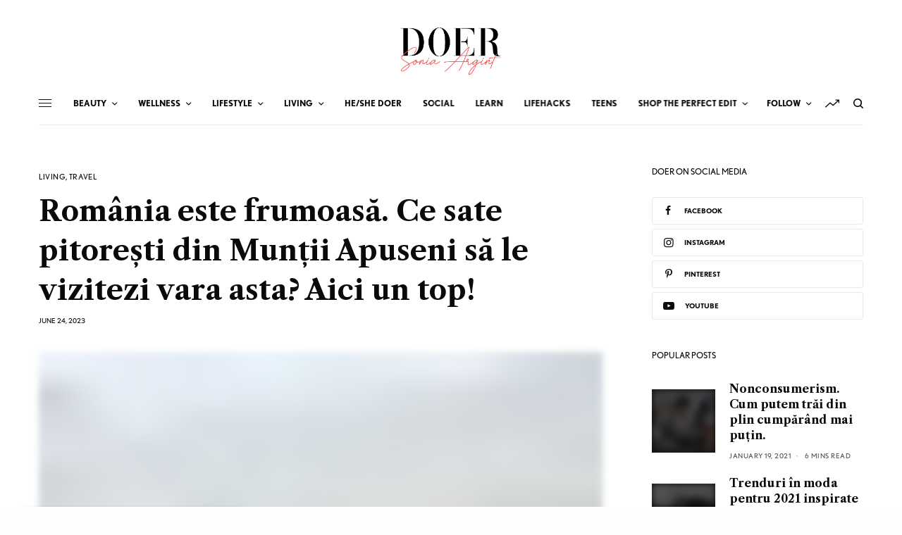

--- FILE ---
content_type: text/html; charset=UTF-8
request_url: https://doer.ro/romania-este-frumoasa-ce-sate-pitoresti-din-muntii-apuseni-sa-le-vizitezi-vara-asta-aici-un-top/
body_size: 38150
content:
<!doctype html>
<html lang="en-US">
<head>
	<meta charset="UTF-8" />
	<meta name="viewport" content="width=device-width, initial-scale=1, maximum-scale=1, user-scalable=no, viewport-fit=cover">
	<link rel="profile" href="https://gmpg.org/xfn/11">
	<link rel="pingback" href="https://doer.ro/xmlrpc.php">
	<title>România este frumoasă. Ce sate pitorești din Munții Apuseni să le vizitezi vara asta? Aici un top! | DOER.RO</title>
<meta name='robots' content='max-image-preview:large' />
	<style>img:is([sizes="auto" i], [sizes^="auto," i]) { contain-intrinsic-size: 3000px 1500px }</style>
	
<!-- This site is optimized with the Yoast SEO plugin v13.1 - https://yoast.com/wordpress/plugins/seo/ -->
<meta name="description" content="Cum locuiesc în Banat, mi-este mai ușor să ajung în Apuseni, așa că am câteva sugestii de sate pitorești pe care aș dori să ți le prezint și ție."/>
<meta name="robots" content="max-snippet:-1, max-image-preview:large, max-video-preview:-1"/>
<link rel="canonical" href="https://doer.ro/romania-este-frumoasa-ce-sate-pitoresti-din-muntii-apuseni-sa-le-vizitezi-vara-asta-aici-un-top/" />
<meta property="og:locale" content="en_US" />
<meta property="og:type" content="article" />
<meta property="og:title" content="România este frumoasă. Ce sate pitorești din Munții Apuseni să le vizitezi vara asta? Aici un top! | DOER.RO" />
<meta property="og:description" content="Cum locuiesc în Banat, mi-este mai ușor să ajung în Apuseni, așa că am câteva sugestii de sate pitorești pe care aș dori să ți le prezint și ție." />
<meta property="og:url" content="https://doer.ro/romania-este-frumoasa-ce-sate-pitoresti-din-muntii-apuseni-sa-le-vizitezi-vara-asta-aici-un-top/" />
<meta property="og:site_name" content="DOER.RO" />
<meta property="article:publisher" content="https://www.facebook.com/sonia.argintionescu/" />
<meta property="article:section" content="Travel" />
<meta property="article:published_time" content="2023-06-24T06:01:08+00:00" />
<meta property="article:modified_time" content="2023-07-02T10:24:16+00:00" />
<meta property="og:updated_time" content="2023-07-02T10:24:16+00:00" />
<meta property="og:image" content="https://doer.ro/wp-content/uploads/2023/06/3296px-Mapcarta-1024x768.jpeg" />
<meta property="og:image:secure_url" content="https://doer.ro/wp-content/uploads/2023/06/3296px-Mapcarta-1024x768.jpeg" />
<meta property="og:image:width" content="1024" />
<meta property="og:image:height" content="768" />
<meta name="twitter:card" content="summary" />
<meta name="twitter:description" content="Cum locuiesc în Banat, mi-este mai ușor să ajung în Apuseni, așa că am câteva sugestii de sate pitorești pe care aș dori să ți le prezint și ție." />
<meta name="twitter:title" content="România este frumoasă. Ce sate pitorești din Munții Apuseni să le vizitezi vara asta? Aici un top! | DOER.RO" />
<meta name="twitter:image" content="https://doer.ro/wp-content/uploads/2023/06/3296px-Mapcarta-scaled.jpeg" />
<script type='application/ld+json' class='yoast-schema-graph yoast-schema-graph--main'>{"@context":"https://schema.org","@graph":[{"@type":"Organization","@id":"https://doer.ro/#organization","name":"DOER.RO","url":"https://doer.ro/","sameAs":["https://www.facebook.com/sonia.argintionescu/","https://www.instagram.com/silversonia/","https://www.youtube.com/channel/UCJmcCAGsSXQp1g6wZ-jE1gA","https://ro.pinterest.com/silversonja/"],"logo":{"@type":"ImageObject","@id":"https://doer.ro/#logo","inLanguage":"en-US","url":"https://doer.ro/wp-content/uploads/2017/01/doer.ro-logo-1-1.png","width":865,"height":260,"caption":"DOER.RO"},"image":{"@id":"https://doer.ro/#logo"}},{"@type":"WebSite","@id":"https://doer.ro/#website","url":"https://doer.ro/","name":"DOER.RO","inLanguage":"en-US","description":"Do more. Change more. Be more.","publisher":{"@id":"https://doer.ro/#organization"},"potentialAction":{"@type":"SearchAction","target":"https://doer.ro/?s={search_term_string}","query-input":"required name=search_term_string"}},{"@type":"ImageObject","@id":"https://doer.ro/romania-este-frumoasa-ce-sate-pitoresti-din-muntii-apuseni-sa-le-vizitezi-vara-asta-aici-un-top/#primaryimage","inLanguage":"en-US","url":"https://doer.ro/wp-content/uploads/2023/06/3296px-Mapcarta-scaled.jpeg","width":2560,"height":1920},{"@type":"WebPage","@id":"https://doer.ro/romania-este-frumoasa-ce-sate-pitoresti-din-muntii-apuseni-sa-le-vizitezi-vara-asta-aici-un-top/#webpage","url":"https://doer.ro/romania-este-frumoasa-ce-sate-pitoresti-din-muntii-apuseni-sa-le-vizitezi-vara-asta-aici-un-top/","name":"Rom\u00e2nia este frumoas\u0103. Ce sate pitore\u0219ti din Mun\u021bii Apuseni s\u0103 le vizitezi vara asta? Aici un top! | DOER.RO","isPartOf":{"@id":"https://doer.ro/#website"},"inLanguage":"en-US","primaryImageOfPage":{"@id":"https://doer.ro/romania-este-frumoasa-ce-sate-pitoresti-din-muntii-apuseni-sa-le-vizitezi-vara-asta-aici-un-top/#primaryimage"},"datePublished":"2023-06-24T06:01:08+00:00","dateModified":"2023-07-02T10:24:16+00:00","description":"Cum locuiesc \u00een Banat, mi-este mai u\u0219or s\u0103 ajung \u00een Apuseni, a\u0219a c\u0103 am c\u00e2teva sugestii de sate pitore\u0219ti pe care a\u0219 dori s\u0103 \u021bi le prezint \u0219i \u021bie."},{"@type":"Article","@id":"https://doer.ro/romania-este-frumoasa-ce-sate-pitoresti-din-muntii-apuseni-sa-le-vizitezi-vara-asta-aici-un-top/#article","isPartOf":{"@id":"https://doer.ro/romania-este-frumoasa-ce-sate-pitoresti-din-muntii-apuseni-sa-le-vizitezi-vara-asta-aici-un-top/#webpage"},"author":{"@id":"https://doer.ro/#/schema/person/0709417cef3f7a8c2a167d25f61a1b5e"},"headline":"Rom\u00e2nia este frumoas\u0103. Ce sate pitore\u0219ti din Mun\u021bii Apuseni s\u0103 le vizitezi vara asta? Aici un top!","datePublished":"2023-06-24T06:01:08+00:00","dateModified":"2023-07-02T10:24:16+00:00","commentCount":1,"mainEntityOfPage":{"@id":"https://doer.ro/romania-este-frumoasa-ce-sate-pitoresti-din-muntii-apuseni-sa-le-vizitezi-vara-asta-aici-un-top/#webpage"},"publisher":{"@id":"https://doer.ro/#organization"},"image":{"@id":"https://doer.ro/romania-este-frumoasa-ce-sate-pitoresti-din-muntii-apuseni-sa-le-vizitezi-vara-asta-aici-un-top/#primaryimage"},"articleSection":"Living,Travel","inLanguage":"en-US"},{"@type":["Person"],"@id":"https://doer.ro/#/schema/person/0709417cef3f7a8c2a167d25f61a1b5e","name":"Fabiola Boca","image":{"@type":"ImageObject","@id":"https://doer.ro/#authorlogo","inLanguage":"en-US","url":"https://secure.gravatar.com/avatar/a1a83b5697849444312ac22693d6cf83c3496e4c2fc9d0f5471a810bd1e5cdf6?s=96&d=wp_user_avatar&r=g","caption":"Fabiola Boca"},"sameAs":[]}]}</script>
<!-- / Yoast SEO plugin. -->

<link rel='dns-prefetch' href='//www.youtube.com' />
<link rel='dns-prefetch' href='//fonts.googleapis.com' />
<link rel='dns-prefetch' href='//use.typekit.net' />
<link rel="alternate" type="application/rss+xml" title="DOER.RO &raquo; Feed" href="https://doer.ro/feed/" />
<link rel="alternate" type="application/rss+xml" title="DOER.RO &raquo; Comments Feed" href="https://doer.ro/comments/feed/" />
<link rel="preconnect" href="//fonts.gstatic.com/" crossorigin><link rel="alternate" type="application/rss+xml" title="DOER.RO &raquo; România este frumoasă. Ce sate pitorești din Munții Apuseni să le vizitezi vara asta? Aici un top! Comments Feed" href="https://doer.ro/romania-este-frumoasa-ce-sate-pitoresti-din-muntii-apuseni-sa-le-vizitezi-vara-asta-aici-un-top/feed/" />
<script type="text/javascript">
/* <![CDATA[ */
window._wpemojiSettings = {"baseUrl":"https:\/\/s.w.org\/images\/core\/emoji\/16.0.1\/72x72\/","ext":".png","svgUrl":"https:\/\/s.w.org\/images\/core\/emoji\/16.0.1\/svg\/","svgExt":".svg","source":{"concatemoji":"https:\/\/doer.ro\/wp-includes\/js\/wp-emoji-release.min.js?ver=6.8.3"}};
/*! This file is auto-generated */
!function(s,n){var o,i,e;function c(e){try{var t={supportTests:e,timestamp:(new Date).valueOf()};sessionStorage.setItem(o,JSON.stringify(t))}catch(e){}}function p(e,t,n){e.clearRect(0,0,e.canvas.width,e.canvas.height),e.fillText(t,0,0);var t=new Uint32Array(e.getImageData(0,0,e.canvas.width,e.canvas.height).data),a=(e.clearRect(0,0,e.canvas.width,e.canvas.height),e.fillText(n,0,0),new Uint32Array(e.getImageData(0,0,e.canvas.width,e.canvas.height).data));return t.every(function(e,t){return e===a[t]})}function u(e,t){e.clearRect(0,0,e.canvas.width,e.canvas.height),e.fillText(t,0,0);for(var n=e.getImageData(16,16,1,1),a=0;a<n.data.length;a++)if(0!==n.data[a])return!1;return!0}function f(e,t,n,a){switch(t){case"flag":return n(e,"\ud83c\udff3\ufe0f\u200d\u26a7\ufe0f","\ud83c\udff3\ufe0f\u200b\u26a7\ufe0f")?!1:!n(e,"\ud83c\udde8\ud83c\uddf6","\ud83c\udde8\u200b\ud83c\uddf6")&&!n(e,"\ud83c\udff4\udb40\udc67\udb40\udc62\udb40\udc65\udb40\udc6e\udb40\udc67\udb40\udc7f","\ud83c\udff4\u200b\udb40\udc67\u200b\udb40\udc62\u200b\udb40\udc65\u200b\udb40\udc6e\u200b\udb40\udc67\u200b\udb40\udc7f");case"emoji":return!a(e,"\ud83e\udedf")}return!1}function g(e,t,n,a){var r="undefined"!=typeof WorkerGlobalScope&&self instanceof WorkerGlobalScope?new OffscreenCanvas(300,150):s.createElement("canvas"),o=r.getContext("2d",{willReadFrequently:!0}),i=(o.textBaseline="top",o.font="600 32px Arial",{});return e.forEach(function(e){i[e]=t(o,e,n,a)}),i}function t(e){var t=s.createElement("script");t.src=e,t.defer=!0,s.head.appendChild(t)}"undefined"!=typeof Promise&&(o="wpEmojiSettingsSupports",i=["flag","emoji"],n.supports={everything:!0,everythingExceptFlag:!0},e=new Promise(function(e){s.addEventListener("DOMContentLoaded",e,{once:!0})}),new Promise(function(t){var n=function(){try{var e=JSON.parse(sessionStorage.getItem(o));if("object"==typeof e&&"number"==typeof e.timestamp&&(new Date).valueOf()<e.timestamp+604800&&"object"==typeof e.supportTests)return e.supportTests}catch(e){}return null}();if(!n){if("undefined"!=typeof Worker&&"undefined"!=typeof OffscreenCanvas&&"undefined"!=typeof URL&&URL.createObjectURL&&"undefined"!=typeof Blob)try{var e="postMessage("+g.toString()+"("+[JSON.stringify(i),f.toString(),p.toString(),u.toString()].join(",")+"));",a=new Blob([e],{type:"text/javascript"}),r=new Worker(URL.createObjectURL(a),{name:"wpTestEmojiSupports"});return void(r.onmessage=function(e){c(n=e.data),r.terminate(),t(n)})}catch(e){}c(n=g(i,f,p,u))}t(n)}).then(function(e){for(var t in e)n.supports[t]=e[t],n.supports.everything=n.supports.everything&&n.supports[t],"flag"!==t&&(n.supports.everythingExceptFlag=n.supports.everythingExceptFlag&&n.supports[t]);n.supports.everythingExceptFlag=n.supports.everythingExceptFlag&&!n.supports.flag,n.DOMReady=!1,n.readyCallback=function(){n.DOMReady=!0}}).then(function(){return e}).then(function(){var e;n.supports.everything||(n.readyCallback(),(e=n.source||{}).concatemoji?t(e.concatemoji):e.wpemoji&&e.twemoji&&(t(e.twemoji),t(e.wpemoji)))}))}((window,document),window._wpemojiSettings);
/* ]]> */
</script>
<style id='wp-emoji-styles-inline-css' type='text/css'>

	img.wp-smiley, img.emoji {
		display: inline !important;
		border: none !important;
		box-shadow: none !important;
		height: 1em !important;
		width: 1em !important;
		margin: 0 0.07em !important;
		vertical-align: -0.1em !important;
		background: none !important;
		padding: 0 !important;
	}
</style>
<link rel='stylesheet' id='wpda_youtube_gutenberg_css-css' href='https://doer.ro/wp-content/plugins/youtube-video-player/admin/gutenberg/style.css?ver=6.8.3' type='text/css' media='all' />
<link rel='stylesheet' id='thb-app-css' href='https://doer.ro/wp-content/themes/theissue/assets/css/app.css?ver=1.2.3.1' type='text/css' media='all' />
<style id='thb-app-inline-css' type='text/css'>
body,h1, .h1, h2, .h2, h3, .h3, h4, .h4, h5, .h5, h6, .h6,.thb-lightbox-button .thb-lightbox-text,.post .post-category,.post.thumbnail-seealso .thb-seealso-text,.thb-entry-footer,.smart-list .smart-list-title .smart-list-count,.smart-list .thb-smart-list-content .smart-list-count,.thb-carousel.bottom-arrows .slick-bottom-arrows,.thb-hotspot-container,.thb-pin-it-container .thb-pin-it,label,input[type="text"],input[type="password"],input[type="date"],input[type="datetime"],input[type="email"],input[type="number"],input[type="search"],input[type="tel"],input[type="time"],input[type="url"],textarea,.testimonial-author,.thb-article-sponsors,input[type="submit"],submit,.button,.btn,.btn-block,.btn-text,.post .post-gallery .thb-post-icon,.post .thb-post-bottom,.woocommerce-MyAccount-navigation,.featured_image_credit,.widget .thb-widget-title,.thb-readmore .thb-readmore-title,.widget.thb_widget_instagram .thb-instagram-header,.widget.thb_widget_instagram .thb-instagram-footer,.thb-instagram-row figure .instagram-link,.widget.thb_widget_top_reviews .post .widget-review-title-holder .thb-widget-score,.thb-instagram-row figure,.widget.thb_widget_top_categories .thb-widget-category-link .thb-widget-category-name,.widget.thb_widget_twitter .thb-twitter-user,.widget.thb_widget_twitter .thb-tweet .thb-tweet-time,.widget.thb_widget_twitter .thb-tweet .thb-tweet-actions,.thb-social-links-container,.login-page-form,.woocommerce .woocommerce-form-login .lost_password,.woocommerce-message, .woocommerce-error, .woocommerce-notice, .woocommerce-info,.woocommerce-success,.select2,.woocommerce-MyAccount-content legend,.shop_table,.thb-lightbox-button .thb-lightbox-thumbs,.post.thumbnail-style6 .post-gallery .now-playing,.widget.thb_widget_top_reviews .post .widget-review-title-holder .thb-widget-score strong,.post.thumbnail-style8 .thumb_large_count,.post.thumbnail-style4 .thumb_count,.post .thb-read-more {font-family:nobel, 'BlinkMacSystemFont', -apple-system, 'Roboto', 'Lucida Sans';}.post-title h1,.post-title h2,.post-title h3,.post-title h4,.post-title h5,.post-title h6 {font-family:Libre Caslon Text, 'BlinkMacSystemFont', -apple-system, 'Roboto', 'Lucida Sans';font-weight:bold;}.post-content,.post-excerpt,.thb-article-subscribe p,.thb-article-author p,.commentlist .comment p, .commentlist .review p,.thb-executive-summary,.thb-newsletter-form p,.search-title p,.thb-product-detail .product-information .woocommerce-product-details__short-description,.widget:not(.woocommerce) p,.thb-author-info .thb-author-page-description p,.wpb_text_column,.no-vc,.woocommerce-tabs .wc-tab,.woocommerce-tabs .wc-tab p:not(.stars),.thb-pricing-table .pricing-container .pricing-description,.content404 p,.subfooter p {font-family:PT Serif, 'BlinkMacSystemFont', -apple-system, 'Roboto', 'Lucida Sans';}.thb-full-menu {}.thb-mobile-menu,.thb-secondary-menu {}.thb-dropcap-on .post-detail .post-content>p:first-of-type:first-letter {}.widget.style1 .thb-widget-title,.widget.style2 .thb-widget-title {}em {}label {}input[type="submit"],submit,.button,.btn,.btn-block,.btn-text {}.article-container .post-content,.article-container .post-content p:not(.wp-block-cover-text) {}.post .post-category {}.post-detail .thb-executive-summary li {}.post .post-excerpt {}.thb-full-menu>li>a:not(.logolink) {}.thb-full-menu li .sub-menu li a {}.thb-mobile-menu>li>a {}.thb-mobile-menu .sub-menu a {}.thb-secondary-menu a {}#mobile-menu .menu-footer {}#mobile-menu .thb-social-links-container .thb-social-link-wrap .thb-social-link .thb-social-icon-container {}.widget .thb-widget-title,.widget.style2 .thb-widget-title{}.footer .widget .thb-widget-title,.footer .widget.style2 .thb-widget-title {}.footer .widget,.footer .widget p {}.subfooter .thb-full-menu>li>a:not(.logolink) {}.subfooter p {}.subfooter .thb-social-links-container.thb-social-horizontal .thb-social-link-wrap .thb-social-icon-container {}#scroll_to_top {}.search-title p {}@media screen and (min-width:1024px) {h1,.h1 {}}h1,.h1 {}@media screen and (min-width:1024px) {h2 {}}h2 {}@media screen and (min-width:1024px) {h3 {font-family:Josefin Sans, 'BlinkMacSystemFont', -apple-system, 'Roboto', 'Lucida Sans';}}h3 {font-family:Josefin Sans, 'BlinkMacSystemFont', -apple-system, 'Roboto', 'Lucida Sans';}@media screen and (min-width:1024px) {h4 {}}h4 {}@media screen and (min-width:1024px) {h5 {}}h5 {}h6 {}@media screen and (max-width:1023px) {.header.header-mobile .logo-holder .logolink .logoimg {max-height:px;}.header.header-mobile .logo-holder .logolink .logoimg[src$=".svg"] {max-height:100%;height:px;}}.header.fixed:not(.header-mobile) .logo-holder .logolink .logoimg {max-height:24px;}.header.fixed:not(.header-mobile) .logo-holder .logolink .logoimg {max-height:100%;height:24px;}#mobile-menu .logolink .logoimg {max-height:38px;}#mobile-menu .logolink .logoimg {max-height:100%;height:38px;}.header:not(.fixed):not(.header-mobile):not(.style1) {padding-top:25px;}.header.style1 .header-logo-row {padding-top:25px;}.header:not(.header-mobile):not(.fixed) .logo-holder {padding-top:10px;padding-bottom:10px;}a:hover,h1 small, h2 small, h3 small, h4 small, h5 small, h6 small,h1 small a, h2 small a, h3 small a, h4 small a, h5 small a, h6 small a,.secondary-area .thb-follow-holder .sub-menu .subscribe_part .thb-newsletter-form h4,.secondary-area .thb-follow-holder .sub-menu .subscribe_part .thb-newsletter-form .newsletter-form .btn:hover,.thb-full-menu.thb-standard > li.current-menu-item:not(.has-hash) > a,.thb-full-menu > li > a:not(.logolink)[data-filter].active,.thb-dropdown-color-dark .thb-full-menu .sub-menu li a:hover,#mobile-menu.dark .thb-mobile-menu > li > a:hover,#mobile-menu.dark .sub-menu a:hover,#mobile-menu.dark .thb-secondary-menu a:hover,.thb-secondary-menu a:hover,.post .thb-read-more:hover,.post:not(.white-post-content) .thb-post-bottom.sponsored-bottom ul li,.post:not(.white-post-content) .thb-post-bottom .post-share:hover,.thb-dropcap-on .post-detail .post-content > p:first-of-type:first-letter,.post-detail .thb-executive-summary li:before,.thb-readmore p a,input[type="submit"].white:hover,.button.white:hover,.btn.white:hover,input[type="submit"].style2.accent,.button.style2.accent,.btn.style2.accent,.search-title h1 strong,.thb-author-page-meta a:hover,.widget.thb_widget_top_reviews .post .widget-review-title-holder .thb-widget-score strong,.thb-autotype .thb-autotype-entry,.thb_location_container.row .thb_location h5,.thb-page-menu li:hover a, .thb-page-menu li.current_page_item a,.thb-tabs.style3 .vc_tta-panel-heading h4 a:hover,.thb-tabs.style3 .vc_tta-panel-heading h4 a.active,.thb-tabs.style4 .vc_tta-panel-heading h4 a:hover,.thb-tabs.style4 .vc_tta-panel-heading h4 a.active,.thb-iconbox.top.type5 .iconbox-content .thb-read-more,.thb-testimonials.style7 .testimonial-author cite,.thb-testimonials.style7 .testimonial-author span,.thb-article-reactions .row .columns .thb-reaction.active .thb-reaction-count,.thb-article-sponsors .sponsored-by,.thb-cookie-bar .thb-cookie-text a,.thb-pricing-table.style2 .pricing-container .thb_pricing_head .thb-price,.thb-hotspot-container .product-hotspots .product-title .hotspots-buynow,.plyr--full-ui input[type=range],.woocommerce-checkout-payment .wc_payment_methods .wc_payment_method.payment_method_paypal .about_paypal,.has-thb-accent-color,.wp-block-button .wp-block-button__link.has-thb-accent-color {color:#f75454;}.columns.thb-light-column .thb-newsletter-form .btn:hover,.secondary-area .thb-trending-holder .thb-full-menu li.menu-item-has-children .sub-menu .thb-trending .thb-trending-tabs a.active,.thb-full-menu.thb-line-marker > li > a:before,#mobile-menu.dark .widget.thb_widget_subscribe .btn:hover,.post .thb-read-more:after,.post.style4 .post-gallery:after,.post.style5 .post-inner-content,.post.style13 .post-gallery:after,.smart-list .smart-list-title .smart-list-count,.smart-list.smart-list-v3 .thb-smart-list-nav .arrow:not(.disabled):hover,.thb-custom-checkbox input[type="checkbox"]:checked + label:before,input[type="submit"]:not(.white):not(.grey):not(.style2):not(.white):not(.add_to_cart_button):not(.accent):hover,.button:not(.white):not(.grey):not(.style2):not(.white):not(.add_to_cart_button):not(.accent):hover,.btn:not(.white):not(.grey):not(.style2):not(.white):not(.add_to_cart_button):not(.accent):hover,input[type="submit"].grey:hover,.button.grey:hover,.btn.grey:hover,input[type="submit"].accent, input[type="submit"].checkout,.button.accent,.button.checkout,.btn.accent,.btn.checkout,input[type="submit"].style2.accent:hover,.button.style2.accent:hover,.btn.style2.accent:hover,.btn-text.style3 .circle-btn,.widget.thb_widget_top_categories .thb-widget-category-link:hover .thb-widget-category-name,.thb-progressbar .thb-progress span,.thb-page-menu.style1 li:hover a, .thb-page-menu.style1 li.current_page_item a,.thb-client-row.thb-opacity.with-accent .thb-client:hover,.thb-client-row .style4 .accent-color,.thb-tabs.style1 .vc_tta-panel-heading h4 a:before,.thb-testimonials.style7 .thb-carousel .slick-dots .select,.thb-categorylinks.style2 a:after,.thb-category-card:hover,.thb-hotspot-container .thb-hotspot.pin-accent,.pagination ul .page-numbers.current, .pagination ul .page-numbers:not(.dots):hover,.pagination .nav-links .page-numbers.current,.pagination .nav-links .page-numbers:not(.dots):hover,.woocommerce-pagination ul .page-numbers.current,.woocommerce-pagination ul .page-numbers:not(.dots):hover,.woocommerce-pagination .nav-links .page-numbers.current,.woocommerce-pagination .nav-links .page-numbers:not(.dots):hover,.plyr__control--overlaid,.plyr--video .plyr__control.plyr__tab-focus, .plyr--video .plyr__control:hover, .plyr--video .plyr__control[aria-expanded=true],.badge.onsale,.demo_store,.products .product .product_after_title .button:hover:after,.woocommerce-MyAccount-navigation ul li:hover a, .woocommerce-MyAccount-navigation ul li.is-active a,.has-thb-accent-background-color,.wp-block-button .wp-block-button__link.has-thb-accent-background-color {background-color:#f75454;}input[type="submit"].accent:hover, input[type="submit"].checkout:hover,.button.accent:hover,.button.checkout:hover,.btn.accent:hover,.btn.checkout:hover {background-color:#de4c4c;}.post-detail .post-split-title-container,.thb-article-reactions .row .columns .thb-reaction.active .thb-reaction-image,.secondary-area .thb-follow-holder .sub-menu .subscribe_part {background-color:rgba(247,84,84, 0.05);}.post.style6.style6-bg .post-inner-content {background-color:rgba(247,84,84, 0.15);}.thb-lightbox-button:hover {background-color:rgba(247,84,84, 0.05);}.thb-tabs.style3 .vc_tta-panel-heading h4 a:before {background-color:rgba(247,84,84, 0.4);}.secondary-area .thb-trending-holder .thb-full-menu li.menu-item-has-children .sub-menu .thb-trending .thb-trending-tabs a.active,.post .post-title a:hover > span,.post.sticky .post-title a>span,.thb-lightbox-button:hover,.thb-custom-checkbox label:before,input[type="submit"].style2.accent,.button.style2.accent,.btn.style2.accent,.thb-page-menu.style1 li:hover a, .thb-page-menu.style1 li.current_page_item a,.thb-client-row.has-border.thb-opacity.with-accent .thb-client:hover,.thb-iconbox.top.type5,.thb-article-reactions .row .columns .thb-reaction:hover .thb-reaction-image,.thb-article-reactions .row .columns .thb-reaction.active .thb-reaction-image,.pagination ul .page-numbers.current, .pagination ul .page-numbers:not(.dots):hover,.pagination .nav-links .page-numbers.current,.pagination .nav-links .page-numbers:not(.dots):hover,.woocommerce-pagination ul .page-numbers.current,.woocommerce-pagination ul .page-numbers:not(.dots):hover,.woocommerce-pagination .nav-links .page-numbers.current,.woocommerce-pagination .nav-links .page-numbers:not(.dots):hover,.woocommerce-MyAccount-navigation ul li:hover a, .woocommerce-MyAccount-navigation ul li.is-active a {border-color:#f75454;}.thb-page-menu.style1 li:hover + li a, .thb-page-menu.style1 li.current_page_item + li a,.woocommerce-MyAccount-navigation ul li:hover + li a, .woocommerce-MyAccount-navigation ul li.is-active + li a {border-top-color:#f75454;}.text-underline-style:after, .post-detail .post-content > p > a:after, .post-detail .post-content>ul:not([class])>li>a:after, .post-detail .post-content>ol:not([class])>li>a:after, .wpb_text_column p > a:after, .smart-list .thb-smart-list-content p > a:after, .post-gallery-content .thb-content-row .columns.image-text p>a:after {border-bottom-color:#f75454;}.secondary-area .thb-trending-holder .thb-full-menu li.menu-item-has-children .sub-menu .thb-trending .thb-trending-tabs a.active + a {border-left-color:#f75454;}.header.fixed .thb-reading-indicator .thb-indicator .indicator-hover,.header.fixed .thb-reading-indicator .thb-indicator .indicator-arrow,.commentlist .comment .reply a:hover svg path,.commentlist .review .reply a:hover svg path,.btn-text.style4 .arrow svg:first-child,.thb-iconbox.top.type5 .iconbox-content .thb-read-more svg,.thb-iconbox.top.type5 .iconbox-content .thb-read-more svg .bar,.thb-article-review.style2 .thb-article-figure .thb-average .thb-hexagon path {fill:#f75454;}@media screen and (-ms-high-contrast:active), (-ms-high-contrast:none) {.header.fixed .thb-reading-indicator:hover .thb-indicator .indicator-hover {fill:#f75454;}}.header.fixed .thb-reading-indicator .thb-indicator .indicator-fill {stroke:#f75454;}.thb-tabs.style2 .vc_tta-panel-heading h4 a.active {-moz-box-shadow:inset 0 -3px 0 #f75454, 0 1px 0 #f75454;-webkit-box-shadow:inset 0 -3px 0 #f75454, 0 1px 0 #f75454;box-shadow:inset 0 -3px 0 #f75454, 0 1px 0 #f75454;}.page-id-53596 #wrapper div[role="main"],.postid-53596 #wrapper div[role="main"] {}.subfooter {background-color:#f8f8f8 !important;}.subfooter .footer-logo-holder .logoimg {max-height:40px;}
</style>
<link rel='stylesheet' id='thb-style-css' href='https://doer.ro/wp-content/themes/theissue/style.css?ver=1.2.3.1' type='text/css' media='all' />
<link rel='stylesheet' id='thb-google-fonts-css' href='https://fonts.googleapis.com/css?family=Libre+Caslon+Text%3A400%2C400i%2C700%7CPT+Serif%3A400%2C400i%2C700%2C700i%7CJosefin+Sans%3A100%2C200%2C300%2C400%2C500%2C600%2C700%2C100i%2C200i%2C300i%2C400i%2C500i%2C600i%2C700i&#038;subset=latin&#038;display=swap&#038;ver=1.2.3.1' type='text/css' media='all' />
<link rel='stylesheet' id='thb-typekit-css' href='https://use.typekit.net/bcg7uhm.css?ver=1.2.3.1' type='text/css' media='' />
<link rel='stylesheet' id='simple-social-icons-font-css' href='https://doer.ro/wp-content/plugins/simple-social-icons/css/style.css?ver=3.0.1' type='text/css' media='all' />
<link rel='stylesheet' id='__EPYT__style-css' href='https://doer.ro/wp-content/plugins/youtube-embed-plus/styles/ytprefs.min.css?ver=13.2.0.2' type='text/css' media='all' />
<style id='__EPYT__style-inline-css' type='text/css'>

                .epyt-gallery-thumb {
                        width: 33.333%;
                }
                
                         @media (min-width:0px) and (max-width: 767px) {
                            .epyt-gallery-rowbreak {
                                display: none;
                            }
                            .epyt-gallery-allthumbs[class*="epyt-cols"] .epyt-gallery-thumb {
                                width: 100% !important;
                            }
                          }
</style>
<link rel='stylesheet' id='dashicons-css' href='https://doer.ro/wp-includes/css/dashicons.min.css?ver=6.8.3' type='text/css' media='all' />
<link rel='stylesheet' id='thickbox-css' href='https://doer.ro/wp-includes/js/thickbox/thickbox.css?ver=6.8.3' type='text/css' media='all' />
<link rel='stylesheet' id='front_end_youtube_style-css' href='https://doer.ro/wp-content/plugins/youtube-video-player/fornt_end/styles/baze_styles_youtube.css?ver=6.8.3' type='text/css' media='all' />
<script type="text/javascript" src="https://doer.ro/wp-includes/js/jquery/jquery.min.js?ver=3.7.1" id="jquery-core-js"></script>
<script type="text/javascript" src="https://doer.ro/wp-includes/js/jquery/jquery-migrate.min.js?ver=3.4.1" id="jquery-migrate-js"></script>
<script type="text/javascript" src="https://doer.ro/wp-content/plugins/simple-social-icons/svgxuse.js?ver=1.1.21" id="svg-x-use-js"></script>
<script type="text/javascript" id="__ytprefs__-js-extra">
/* <![CDATA[ */
var _EPYT_ = {"ajaxurl":"https:\/\/doer.ro\/wp-admin\/admin-ajax.php","security":"9cf4dcd1cd","gallery_scrolloffset":"20","eppathtoscripts":"https:\/\/doer.ro\/wp-content\/plugins\/youtube-embed-plus\/scripts\/","eppath":"https:\/\/doer.ro\/wp-content\/plugins\/youtube-embed-plus\/","epresponsiveselector":"[\"iframe.__youtube_prefs_widget__\"]","epdovol":"1","version":"13.2.0.2","evselector":"iframe.__youtube_prefs__[src], iframe[src*=\"youtube.com\/embed\/\"], iframe[src*=\"youtube-nocookie.com\/embed\/\"]","ajax_compat":"","ytapi_load":"light","stopMobileBuffer":"1","vi_active":"","vi_js_posttypes":[]};
/* ]]> */
</script>
<script type="text/javascript" src="https://doer.ro/wp-content/plugins/youtube-embed-plus/scripts/ytprefs.min.js?ver=13.2.0.2" id="__ytprefs__-js"></script>
<script type="text/javascript" src="https://doer.ro/wp-content/plugins/youtube-video-player/fornt_end/scripts/youtube_embed_front_end.js?ver=6.8.3" id="youtube_front_end_api_js-js"></script>
<script type="text/javascript" src="https://www.youtube.com/iframe_api?ver=6.8.3" id="youtube_api_js-js"></script>
<link rel="https://api.w.org/" href="https://doer.ro/wp-json/" /><link rel="alternate" title="JSON" type="application/json" href="https://doer.ro/wp-json/wp/v2/posts/53596" /><link rel="EditURI" type="application/rsd+xml" title="RSD" href="https://doer.ro/xmlrpc.php?rsd" />
<meta name="generator" content="WordPress 6.8.3" />
<link rel='shortlink' href='https://doer.ro/?p=53596' />
<link rel="alternate" title="oEmbed (JSON)" type="application/json+oembed" href="https://doer.ro/wp-json/oembed/1.0/embed?url=https%3A%2F%2Fdoer.ro%2Fromania-este-frumoasa-ce-sate-pitoresti-din-muntii-apuseni-sa-le-vizitezi-vara-asta-aici-un-top%2F" />
<link rel="alternate" title="oEmbed (XML)" type="text/xml+oembed" href="https://doer.ro/wp-json/oembed/1.0/embed?url=https%3A%2F%2Fdoer.ro%2Fromania-este-frumoasa-ce-sate-pitoresti-din-muntii-apuseni-sa-le-vizitezi-vara-asta-aici-un-top%2F&#038;format=xml" />
<style type="text/css"> .enews .screenread {
	height: 1px;
    left: -1000em;
    overflow: hidden;
    position: absolute;
    top: -1000em;
    width: 1px; } </style>
<!-- Start Of Additions Generated By Greg's Threaded Comment Numbering Plugin 1.5.8 -->
<link rel='stylesheet' id='gtcn-plugin-css' href='https://doer.ro/wp-content/plugins/gregs-threaded-comment-numbering/gtcn-css.css?ver=1.5.8' type='text/css' media='all' />
<!-- End Of Additions Generated By Greg's Threaded Comment Numbering Plugin 1.5.8 -->
<!-- Google tag (gtag.js) -->
<script async src="https://www.googletagmanager.com/gtag/js?id=G-GEZ6C92G3J"></script>
<script>
  window.dataLayer = window.dataLayer || [];
  function gtag(){dataLayer.push(arguments);}
  gtag('js', new Date());

  gtag('config', 'G-GEZ6C92G3J');
</script>
<style type="text/css">
body.custom-background #wrapper div[role="main"] { background-color: #ffffff; }
</style>
<link rel="icon" href="https://doer.ro/wp-content/uploads/2021/09/cropped-Poza-de-profil-scaled-1-32x32.jpg" sizes="32x32" />
<link rel="icon" href="https://doer.ro/wp-content/uploads/2021/09/cropped-Poza-de-profil-scaled-1-192x192.jpg" sizes="192x192" />
<link rel="apple-touch-icon" href="https://doer.ro/wp-content/uploads/2021/09/cropped-Poza-de-profil-scaled-1-180x180.jpg" />
<meta name="msapplication-TileImage" content="https://doer.ro/wp-content/uploads/2021/09/cropped-Poza-de-profil-scaled-1-270x270.jpg" />
		<style type="text/css" id="wp-custom-css">
			.produse-template-default .sidebar,
.produse-template-default .thb-fixed-container,
.produse-template-default .thb-post-date,
.produse-template-default .post-title-container{
	display:none!important;
}

.produse-template-default .article-container .post-content-wrapper,
.produse-template-default .post-detail .thb-post-share-container{
	width:100%;
	max-width:100%;
}
h1.product-single__title {
    font-family: 'Libre Caslon Text';
}

/* Ascunde doar linkul Pinterest, dar lasă poza */
.produse-template-default .thb-pin-it,
.produse-template-default .thb-pin-it i,
.produse-template-default a.thb-pin-it,
.produse-template-default .thb-article-featured-image {
    display: none !important;
    visibility: hidden !important;
}

/* Asigură că imaginea rămâne vizibilă */
.produse-template-default .thb-overlay-caption img {
    opacity: 1 !important;
    visibility: visible !important;
}

.produse-template-default .article-container .post-content-wrapper{
	padding-right:0;
}

.produse-template-default .thb-post-bottom{
	display:none;
}
.produse-template-default .post-title,
.produse-template-default .post-excerpt{
	text-align:center;
}

.produse-template-default .columns.medium-4.thb-dark-column.small-12 {
  position: -webkit-sticky; /* Safari */
  position: sticky;
  top: 150px; /* distanța față de top când devine sticky */
  align-self: flex-start; /* important în flexbox ca să nu se întindă pe toată înălțimea */
  z-index: 100;
}

.page-id-76 .non-VC-page{
	padding-top:30px;
}
.page-id-76 .non-VC-page .page-title{
	margin-bottom:30px;
}
.page-id-76  .thb-post-bottom{
	display:none;
}

.thb-pricing-table.style2 .pricing-container{
	padding:0 0 30px;
}
.thb-pricing-table.style2 .pricing-container img{
	margin:0 auto;
}
.thb-pricing-table.style2 .pricing-container .pricing-description{
	display:none;
}
.page-id-76 .post-title h4{
    font-family: nobel, 'BlinkMacSystemFont', -apple-system, 'Roboto', 'Lucida Sans';

    font-size: 22px;
}


		</style>
		<noscript><style> .wpb_animate_when_almost_visible { opacity: 1; }</style></noscript></head>
<body data-rsssl=1 class="wp-singular post-template-default single single-post postid-53596 single-format-standard wp-theme-theissue thb-dropcap-on fixed-header-on fixed-header-scroll-on thb-dropdown-color-light right-click-off thb-borders-off thb-pinit-on thb-boxed-off thb-capitalize-off thb-parallax-on thb-single-product-ajax-on thb-article-sidebar-mobile-off wpb-js-composer js-comp-ver-6.1 vc_responsive">
<!-- Start Wrapper -->
<div id="wrapper" class="thb-page-transition-off">

			<!-- Start Fixed Header -->
		<header class="header fixed fixed-article header-full-width fixed-header-full-width-on light-header thb-fixed-shadow-style1">
  <div class="row full-width-row">
    <div class="small-12 columns">
      <div class="thb-navbar">
        <div class="fixed-logo-holder">
          	<div class="mobile-toggle-holder">
		<div class="mobile-toggle">
			<span></span><span></span><span></span>
		</div>
	</div>
	          	<div class="logo-holder fixed-logo-holder">
		<a href="https://doer.ro/" class="logolink" title="DOER.RO">
			<img src="https://doer.ro/wp-content/uploads/2021/09/Logo-Doer-01.png" loading="lazy" class="logoimg logo-dark" alt="DOER.RO" />
		</a>
	</div>
	        </div>
        <div class="fixed-title-holder">
          <span>Now Reading</span>
          <div class="fixed-article-title">
            <h6 id="page-title">România este frumoasă. Ce sate pitorești din Munții Apuseni să le vizitezi vara asta? Aici un top!</h6>
          </div>
        </div>
        <div class="fixed-article-shares">
            <div class="thb-social-fixed sharing-counts-off">
          <div class="social-button-holder social-comment-holder">
        <svg xmlns="http://www.w3.org/2000/svg" version="1.1" x="0" y="0" width="14" height="14" viewBox="0 0 14 14" enable-background="new 0 0 14 14" xml:space="preserve"><path d="M3.6 14c0 0-0.1 0-0.1 0 -0.1-0.1-0.2-0.2-0.2-0.3v-2.7h-2.9C0.2 11 0 10.8 0 10.6V0.4C0 0.2 0.2 0 0.4 0h13.3C13.8 0 14 0.2 14 0.4v10.2c0 0.2-0.2 0.4-0.4 0.4H6.9L3.9 13.9C3.8 14 3.7 14 3.6 14zM0.7 10.2h2.9c0.2 0 0.4 0.2 0.4 0.4v2.2l2.5-2.4c0.1-0.1 0.2-0.1 0.2-0.1h6.6v-9.5H0.7V10.2z"/></svg><span>1 Comment</span>
      </div>
            <div class="social-button-holder">
      <a href="https://www.facebook.com/sharer.php?u=https://doer.ro/romania-este-frumoasa-ce-sate-pitoresti-din-muntii-apuseni-sa-le-vizitezi-vara-asta-aici-un-top/" class="social social-facebook">
        <span class="thb-social-icon">
          <i class="thb-icon-facebook"></i>
        </span>
              </a>
    </div>
        <div class="social-button-holder">
      <a href="https://pinterest.com/pin/create/bookmarklet/?url=https://doer.ro/romania-este-frumoasa-ce-sate-pitoresti-din-muntii-apuseni-sa-le-vizitezi-vara-asta-aici-un-top/&#038;media=https://doer.ro/wp-content/uploads/2023/06/3296px-Mapcarta-scaled.jpeg" class="social social-pinterest">
        <span class="thb-social-icon">
          <i class="thb-icon-pinterest"></i>
        </span>
              </a>
    </div>
        <div class="social-button-holder">
      <a href="https://twitter.com/share?text=Rom%C3%A2nia%20este%20frumoas%C4%83.%20Ce%20sate%20pitore%C8%99ti%20din%20Mun%C8%9Bii%20Apuseni%20s%C4%83%20le%20vizitezi%20vara%20asta%3F%20Aici%20un%20top%21&#038;via=fuel_themes&#038;url=https://doer.ro/romania-este-frumoasa-ce-sate-pitoresti-din-muntii-apuseni-sa-le-vizitezi-vara-asta-aici-un-top/" class="social social-twitter">
        <span class="thb-social-icon">
          <i class="thb-icon-twitter"></i>
        </span>
              </a>
    </div>
        <div class="social-button-holder">
      <a href="mailto:?subject=Rom%C3%A2nia%20este%20frumoas%C4%83.%20Ce%20sate%20pitore%C8%99ti%20din%20Mun%C8%9Bii%20Apuseni%20s%C4%83%20le%20vizitezi%20vara%20asta%3F%20Aici%20un%20top%21&#038;body=Rom%C3%A2nia%20este%20frumoas%C4%83.%20Ce%20sate%20pitore%C8%99ti%20din%20Mun%C8%9Bii%20Apuseni%20s%C4%83%20le%20vizitezi%20vara%20asta%3F%20Aici%20un%20top%21%20https://doer.ro/romania-este-frumoasa-ce-sate-pitoresti-din-muntii-apuseni-sa-le-vizitezi-vara-asta-aici-un-top/" class="social social-email">
        <span class="thb-social-icon">
          <i class="thb-icon-mail"></i>
        </span>
              </a>
    </div>
      </div>
          </div>
      </div>
    </div>
  </div>
      <div class="thb-reading-indicator">
      <svg version="1.1" class="thb-indicator" xmlns:cc="http://creativecommons.org/ns#" xmlns:dc="http://purl.org/dc/elements/1.1/" xmlns:inkscape="http://www.inkscape.org/namespaces/inkscape" xmlns:rdf="http://www.w3.org/1999/02/22-rdf-syntax-ns#" xmlns:sodipodi="http://sodipodi.sourceforge.net/DTD/sodipodi-0.dtd" xmlns:svg="http://www.w3.org/2000/svg"
	 xmlns="http://www.w3.org/2000/svg" xmlns:xlink="http://www.w3.org/1999/xlink" x="0px" y="0px" viewBox="0 0 88 88"
	 style="enable-background:new 0 0 88 88;" xml:space="preserve">

<circle class="indicator-base" clip-path="url(#cut-off-bottom)" cx="44" cy="44" r="44"/>
<circle class="indicator-fill" clip-path="url(#cut-off-bottom)" cx="44" cy="44" r="44"/>
<circle class="indicator-hover" cx="44" cy="44" r="34"/>
<path class="indicator-arrow" d="M44,56c-0.3,0-0.8-0.2-1.1-0.4l-7.4-6.6c-0.7-0.5-0.7-1.6-0.1-2.3C36,46,37,46,37.7,46.5l4.7,4.3V33.6
	c0-0.9,0.7-1.6,1.6-1.6c0.9,0,1.6,0.7,1.6,1.6v17.2l4.7-4.3c0.6-0.6,1.7-0.5,2.3,0.2c0.6,0.7,0.5,1.7-0.1,2.2l-7.4,6.6
	C44.7,55.9,44.3,56,44,56L44,56z"/>
<defs>
	<clipPath id="cut-off-bottom">
			<path class="st1" d="M44,0C44,0,44,0,44,0c-1.1,0-2,0.9-2,2v5.2c0,1.1,0.8,2,1.9,2c1.1,0,2-0.8,2-1.9c0,0,0,0,0-0.1V2
				C46,0.9,45.1,0,44,0z"/>
			<path class="st1" d="M44,78.9C44,78.9,44,78.9,44,78.9c-1.1,0-2,0.9-2,2V86c0,1.1,0.8,2,1.9,2s2-0.8,2-1.9c0,0,0,0,0-0.1v-5.2
				C46,79.8,45.1,78.9,44,78.9z"/>
			<path class="st1" d="M55.4,1.5c-0.1,0-0.3-0.1-0.4-0.1c-0.9,0-1.8,0.6-2,1.5l-1.3,5c-0.3,1,0.3,2.1,1.4,2.4c1,0.3,2.1-0.3,2.4-1.4
				c0,0,0,0,0,0l1.3-5C57.1,2.9,56.5,1.8,55.4,1.5z"/>
			<path class="st1" d="M35,77.7c-0.1,0-0.3-0.1-0.4-0.1c-0.9,0-1.8,0.6-2,1.5l-1.3,5c-0.3,1,0.3,2.1,1.4,2.4c1,0.3,2.1-0.3,2.4-1.4
				c0,0,0,0,0,0l1.3-5C36.6,79.1,36,78,35,77.7z"/>
			<path class="st1" d="M66,5.9c-0.3-0.2-0.6-0.3-1-0.3c-0.7,0-1.4,0.4-1.7,1l-2.6,4.5c-0.5,0.9-0.2,2.1,0.7,2.7
				c0.9,0.5,2.1,0.2,2.7-0.7c0,0,0,0,0,0l2.6-4.5C67.3,7.7,67,6.5,66,5.9z"/>
			<path class="st1" d="M26.6,74.2c-0.3-0.2-0.6-0.3-1-0.3c-0.7,0-1.4,0.4-1.7,1l-2.6,4.5c-0.5,0.9-0.2,2.1,0.7,2.7s2.1,0.2,2.7-0.7
				c0,0,0,0,0,0l2.6-4.5C27.8,76,27.5,74.8,26.6,74.2z"/>
			<path class="st1" d="M71.4,19.4C71.4,19.4,71.4,19.3,71.4,19.4l3.7-3.7c0.8-0.8,0.8-2,0-2.8c-0.4-0.4-0.9-0.6-1.5-0.6v0
				c-0.5,0-1,0.2-1.3,0.6l-3.7,3.7c-0.8,0.8-0.8,2,0,2.8C69.4,20.1,70.6,20.1,71.4,19.4z"/>
			<path class="st1" d="M17.9,68.1c-0.5,0-1,0.2-1.3,0.6l-3.7,3.7c-0.8,0.8-0.8,2,0,2.8s2,0.8,2.8,0c0,0,0,0,0,0l3.7-3.7
				c0.8-0.8,0.8-2,0-2.8C19,68.3,18.4,68.1,17.9,68.1z"/>
			<path class="st1" d="M74.2,26.5c0.5,0.9,1.7,1.3,2.7,0.8c0,0,0,0,0.1,0l4.5-2.6c0.9-0.5,1.3-1.7,0.8-2.7c-0.3-0.6-1-1-1.6-1v0
				c-0.4,0-0.7,0.1-1.1,0.3l-4.5,2.6C74,24.4,73.6,25.6,74.2,26.5z"/>
			<path class="st1" d="M13.8,61.5c-0.3-0.6-1-1-1.6-1v0c-0.4,0-0.7,0.1-1.1,0.3l-4.5,2.6C5.7,63.8,5.3,65,5.9,66
				c0.5,0.9,1.7,1.3,2.7,0.8c0,0,0,0,0.1,0l4.5-2.6C14,63.6,14.3,62.4,13.8,61.5z"/>
			<path class="st1" d="M77.7,34.9c0.3,1,1.3,1.7,2.4,1.4c0,0,0,0,0.1,0l5-1.3c1-0.3,1.7-1.3,1.4-2.4c-0.2-0.9-1-1.5-1.9-1.5v0
				c-0.2,0-0.4,0-0.5,0.1l-5,1.3C78,32.8,77.4,33.9,77.7,34.9z"/>
			<path class="st1" d="M10.3,53c-0.2-0.9-1-1.5-1.9-1.5v0c-0.2,0-0.4,0-0.5,0.1l-5,1.3c-1,0.3-1.7,1.3-1.4,2.4c0.3,1,1.3,1.7,2.4,1.4
				c0,0,0,0,0.1,0l5-1.3C10,55.2,10.6,54.1,10.3,53z"/>
			<path class="st1" d="M86.1,42C86.1,42,86,42,86.1,42h-5.2c-1.1,0-2,0.8-2,1.9c0,1.1,0.8,2,1.9,2c0,0,0,0,0.1,0H86
				c1.1,0,2-0.8,2-1.9S87.1,42.1,86.1,42z"/>
			<path class="st1" d="M2,46h5.2c1.1,0,2-0.8,2-1.9c0-1.1-0.8-2-1.9-2c0,0,0,0-0.1,0H2c-1.1,0-2,0.8-2,1.9S0.9,45.9,2,46
				C1.9,46,2,46,2,46z"/>
			<path class="st1" d="M85.2,53C85.1,53,85.1,53,85.2,53l-5.1-1.4c-0.2-0.1-0.4-0.1-0.6-0.1v0c-1.1,0-1.9,0.9-1.9,2
				c0,0.9,0.6,1.6,1.5,1.8l5,1.3c1,0.3,2.1-0.3,2.4-1.3C86.8,54.4,86.2,53.3,85.2,53z"/>
			<path class="st1" d="M2.9,35l5,1.3c1,0.3,2.1-0.3,2.4-1.3c0.3-1-0.3-2.1-1.3-2.4c0,0,0,0-0.1,0l-5-1.3c-0.2-0.1-0.4-0.1-0.6-0.1
				c-1.1,0-1.9,0.9-1.9,2C1.4,34,2.1,34.8,2.9,35z"/>
			<path class="st1" d="M81.4,63.3C81.4,63.3,81.4,63.3,81.4,63.3l-4.5-2.6c-0.3-0.2-0.6-0.3-0.9-0.3c-1.1,0-2,0.8-2,1.9
				c0,0.7,0.4,1.4,1,1.8l4.5,2.6c0.9,0.6,2.1,0.3,2.7-0.7C82.6,65.1,82.3,63.9,81.4,63.3z"/>
			<path class="st1" d="M6.6,24.7l4.5,2.6c0.9,0.6,2.1,0.3,2.7-0.7s0.3-2.1-0.7-2.7c0,0,0,0-0.1,0l-4.5-2.6C8.3,21.1,8,21,7.7,21v0
				c-1.1,0-2,0.8-2,1.9C5.6,23.6,6,24.3,6.6,24.7z"/>
			<path class="st1" d="M75.1,72.3l-3.7-3.7c-0.4-0.4-0.9-0.6-1.4-0.6v0c-1.1,0-2,0.9-2,2c0,0.5,0.2,1,0.6,1.4l3.7,3.7
				c0.8,0.8,2,0.8,2.8,0C75.9,74.4,75.9,73.2,75.1,72.3C75.1,72.4,75.1,72.3,75.1,72.3z"/>
			<path class="st1" d="M19.3,16.6l-3.7-3.7c-0.4-0.4-0.9-0.6-1.4-0.6v0c-1.1,0-2,0.9-2,2c0,0.5,0.2,1,0.6,1.4l3.7,3.7
				c0.8,0.8,2,0.8,2.8,0S20.1,17.4,19.3,16.6C19.4,16.6,19.3,16.6,19.3,16.6z"/>
			<path class="st1" d="M66.7,79.4l-2.6-4.5c-0.4-0.6-1-1-1.8-1v0c-1.1,0-1.9,1-1.9,2c0,0.3,0.1,0.6,0.3,0.9l2.6,4.5
				c0.5,0.9,1.7,1.3,2.7,0.7S67.3,80.4,66.7,79.4C66.7,79.4,66.7,79.4,66.7,79.4z"/>
			<path class="st1" d="M23.9,13.1c0.5,0.9,1.7,1.3,2.7,0.7c0.9-0.5,1.3-1.7,0.7-2.7c0,0,0,0,0,0l-2.6-4.5c-0.4-0.6-1-1-1.8-1
				c-1.1,0-1.9,0.9-1.9,2c0,0.3,0.1,0.6,0.3,0.9L23.9,13.1z"/>
			<path class="st1" d="M56.8,84.1l-1.3-5c-0.2-0.9-1-1.5-1.8-1.5c-1.1,0-2,0.8-2,1.9c0,0.2,0,0.4,0.1,0.6l1.3,5
				c0.3,1,1.3,1.7,2.4,1.4C56.4,86.2,57,85.2,56.8,84.1C56.8,84.1,56.8,84.1,56.8,84.1z"/>
			<path class="st1" d="M32.6,8.9c0.3,1,1.3,1.7,2.4,1.4c1-0.3,1.7-1.3,1.4-2.4c0,0,0,0,0,0l-1.3-5c-0.2-0.9-1-1.5-1.8-1.5
				c-1.1,0-2,0.8-2,1.9c0,0.2,0,0.4,0.1,0.6L32.6,8.9z"/>
	</clipPath>
</defs>
</svg>
    </div>
  </header>
		<!-- End Fixed Header -->
	
		<div class="mobile-header-holder">
  <header class="header header-mobile header-mobile-style1 light-header">
    <div class="row">
      <div class="small-3 columns">
        	<div class="mobile-toggle-holder">
		<div class="mobile-toggle">
			<span></span><span></span><span></span>
		</div>
	</div>
	      </div>
      <div class="small-6 columns">
        	<div class="logo-holder mobile-logo-holder">
		<a href="https://doer.ro/" class="logolink" title="DOER.RO">
			<img src="https://doer.ro/wp-content/uploads/2021/09/Logo-Doer-01.png" loading="lazy" class="logoimg logo-dark" alt="DOER.RO" />
		</a>
	</div>
	      </div>
      <div class="small-3 columns">
        	<div class="secondary-area">
		 	<div class="thb-search-holder">
		<svg version="1.1" class="thb-search-icon" xmlns="http://www.w3.org/2000/svg" xmlns:xlink="http://www.w3.org/1999/xlink" x="0px" y="0px" viewBox="0 0 14 14" enable-background="new 0 0 14 14" xml:space="preserve" width="14" height="14">
		<path d="M13.8,12.7l-3-3c0.8-1,1.3-2.3,1.3-3.8c0-3.3-2.7-6-6.1-6C2.7,0,0,2.7,0,6c0,3.3,2.7,6,6.1,6c1.4,0,2.6-0.5,3.6-1.2l3,3
			c0.1,0.1,0.3,0.2,0.5,0.2c0.2,0,0.4-0.1,0.5-0.2C14.1,13.5,14.1,13,13.8,12.7z M1.5,6c0-2.5,2-4.5,4.5-4.5c2.5,0,4.5,2,4.5,4.5
			c0,2.5-2,4.5-4.5,4.5C3.5,10.5,1.5,8.5,1.5,6z"/>
</svg>
	</div>

		</div>
	      </div>
    </div>
  </header>
</div>
			<!-- Start Header -->
		<header class="header style1 thb-main-header light-header">
  <div class="header-logo-row">
    <div class="row align-middle">
      <div class="small-4 columns">
              </div>
  		<div class="small-4 columns">
        	<div class="logo-holder">
		<a href="https://doer.ro/" class="logolink" title="DOER.RO">
			<img src="https://doer.ro/wp-content/uploads/2021/09/Logo-Doer-01.png" loading="auto" class="logoimg logo-dark" alt="DOER.RO" />
		</a>
	</div>
	      </div>
      <div class="small-4 columns">
              </div>
    </div>
  </div>
  <div class="header-menu-row">
    <div class="row">
      <div class="small-12 columns">
        <div class="thb-navbar">
          	<div class="mobile-toggle-holder">
		<div class="mobile-toggle">
			<span></span><span></span><span></span>
		</div>
	</div>
	          <!-- Start Full Menu -->
<nav class="full-menu">
	<ul id="menu-meniu-principal" class="thb-full-menu thb-standard"><li id="menu-item-10584" class="menu-item menu-item-type-taxonomy menu-item-object-category menu-item-has-children menu-item-10584 menu-item-mega-parent"><a href="https://doer.ro/category/beauty/"><span>Beauty</span></a>
<div class="thb_mega_menu_holder sub-menu mega-menu-style1"><div class="row no-row-padding max_width"><div class="small-12 columns">

<ul class="sub-menu thb_mega_menu">
	<li id="menu-item-10587" class="menu-item menu-item-type-taxonomy menu-item-object-category menu-item-10587"><a href="https://doer.ro/category/beauty/age/"><span>Age</span></a></li>
	<li id="menu-item-10588" class="menu-item menu-item-type-taxonomy menu-item-object-category menu-item-10588"><a href="https://doer.ro/category/beauty/hair/"><span>Hair</span></a></li>
	<li id="menu-item-10585" class="menu-item menu-item-type-taxonomy menu-item-object-category menu-item-10585"><a href="https://doer.ro/category/beauty/skin/"><span>Skin</span></a></li>
	<li id="menu-item-10586" class="menu-item menu-item-type-taxonomy menu-item-object-category menu-item-10586"><a href="https://doer.ro/category/beauty/body/"><span>Body</span></a></li>
</ul>
<div class="category-children"><div class="tab-holder row mega-menu-style1 "><div class="small-3 columns"><div class="post mega-menu-style1 post-57140 type-post status-publish format-standard has-post-thumbnail hentry category-age category-beauty category-skin">
  <figure class="post-gallery">
        <a href="https://doer.ro/ce-este-terapia-cu-lumina-rosietrendul-in-materie-de-beauty-care-amelioreaza-durerea-si-previne-imbatranirea/"><img loading="lazy" width="740" height="600" src="https://doer.ro/wp-content/uploads/2025/10/0B9A7827-20x16.jpg" class="attachment-theissue-squaresmall-x2 size-theissue-squaresmall-x2 thb-lazyload lazyload wp-post-image" alt="" decoding="async" fetchpriority="high" sizes="(max-width: 740px) 100vw, 740px" data-src="https://doer.ro/wp-content/uploads/2025/10/0B9A7827-740x600.jpg" data-sizes="auto" data-srcset="https://doer.ro/wp-content/uploads/2025/10/0B9A7827-740x600.jpg 740w, https://doer.ro/wp-content/uploads/2025/10/0B9A7827-370x300.jpg 370w, https://doer.ro/wp-content/uploads/2025/10/0B9A7827-20x16.jpg 20w" /></a>
  </figure>
  <div class="post-title"><h6><a href="https://doer.ro/ce-este-terapia-cu-lumina-rosietrendul-in-materie-de-beauty-care-amelioreaza-durerea-si-previne-imbatranirea/" title="Ce este terapia cu lumina roșie?Trendul în materie de beauty care ameliorează durerea și previne îmbătrânirea"><span>Ce este terapia cu lumina roșie?Trendul în materie de beauty care ameliorează durerea și previne îmbătrânirea</span></a></h6></div></div></div><div class="small-3 columns"><div class="post mega-menu-style1 post-57364 type-post status-publish format-standard has-post-thumbnail hentry category-age category-beauty category-skin">
  <figure class="post-gallery">
        <a href="https://doer.ro/mini-lifting-fara-bisturiu-t-face-arata-cum-cu-9-tehnologii-intr-una/"><img loading="lazy" width="740" height="600" src="https://doer.ro/wp-content/uploads/2025/08/IMG_3629-20x16.jpg" class="attachment-theissue-squaresmall-x2 size-theissue-squaresmall-x2 thb-lazyload lazyload wp-post-image" alt="" decoding="async" sizes="(max-width: 740px) 100vw, 740px" data-src="https://doer.ro/wp-content/uploads/2025/08/IMG_3629-740x600.jpg" data-sizes="auto" data-srcset="https://doer.ro/wp-content/uploads/2025/08/IMG_3629-740x600.jpg 740w, https://doer.ro/wp-content/uploads/2025/08/IMG_3629-370x300.jpg 370w, https://doer.ro/wp-content/uploads/2025/08/IMG_3629-20x16.jpg 20w" /></a>
  </figure>
  <div class="post-title"><h6><a href="https://doer.ro/mini-lifting-fara-bisturiu-t-face-arata-cum-cu-9-tehnologii-intr-una/" title="Mini-lifting fără bisturiu? T-FACE arată cum, cu 9 tehnologii într-una."><span>Mini-lifting fără bisturiu? T-FACE arată cum, cu 9 tehnologii într-una.</span></a></h6></div></div></div><div class="small-3 columns"><div class="post mega-menu-style1 post-56253 type-post status-publish format-standard has-post-thumbnail hentry category-age category-beauty category-skin">
  <figure class="post-gallery">
        <a href="https://doer.ro/noutati-beauty-o-toamna-pe-gustul-iubitoarelor-de-branduri-de-frumusete-de-lux/"><img loading="lazy" width="740" height="600" src="https://doer.ro/wp-content/uploads/2024/09/PHOTO-2024-09-19-22-02-31-5-20x16.jpg" class="attachment-theissue-squaresmall-x2 size-theissue-squaresmall-x2 thb-lazyload lazyload wp-post-image" alt="" decoding="async" sizes="(max-width: 740px) 100vw, 740px" data-src="https://doer.ro/wp-content/uploads/2024/09/PHOTO-2024-09-19-22-02-31-5-740x600.jpg" data-sizes="auto" data-srcset="https://doer.ro/wp-content/uploads/2024/09/PHOTO-2024-09-19-22-02-31-5-740x600.jpg 740w, https://doer.ro/wp-content/uploads/2024/09/PHOTO-2024-09-19-22-02-31-5-370x300.jpg 370w, https://doer.ro/wp-content/uploads/2024/09/PHOTO-2024-09-19-22-02-31-5-20x16.jpg 20w" /></a>
  </figure>
  <div class="post-title"><h6><a href="https://doer.ro/noutati-beauty-o-toamna-pe-gustul-iubitoarelor-de-branduri-de-frumusete-de-lux/" title="NOUTĂȚI BEAUTY! O toamnă pe gustul iubitoarelor de branduri de frumusețe de lux."><span>NOUTĂȚI BEAUTY! O toamnă pe gustul iubitoarelor de branduri de frumusețe de lux.</span></a></h6></div></div></div><div class="small-3 columns"><div class="post mega-menu-style1 post-56103 type-post status-publish format-standard has-post-thumbnail hentry category-age category-beauty category-health category-mind category-wellness">
  <figure class="post-gallery">
        <a href="https://doer.ro/ghid-pentru-femeia-la-40-de-ani-ce-trebuie-sa-stii-si-sa-faci-pentru-tine-la-aceasta-varsta/"><img loading="lazy" width="740" height="600" src="https://doer.ro/wp-content/uploads/2024/09/IMG_0075-20x16.jpg" class="attachment-theissue-squaresmall-x2 size-theissue-squaresmall-x2 thb-lazyload lazyload wp-post-image" alt="femeia la 40 de ani" decoding="async" sizes="(max-width: 740px) 100vw, 740px" data-src="https://doer.ro/wp-content/uploads/2024/09/IMG_0075-740x600.jpg" data-sizes="auto" data-srcset="https://doer.ro/wp-content/uploads/2024/09/IMG_0075-740x600.jpg 740w, https://doer.ro/wp-content/uploads/2024/09/IMG_0075-370x300.jpg 370w, https://doer.ro/wp-content/uploads/2024/09/IMG_0075-20x16.jpg 20w" /></a>
  </figure>
  <div class="post-title"><h6><a href="https://doer.ro/ghid-pentru-femeia-la-40-de-ani-ce-trebuie-sa-stii-si-sa-faci-pentru-tine-la-aceasta-varsta/" title="Ghid pentru femeia la 40 de ani. Ce trebuie să știi și să faci pentru tine la această vârstă."><span>Ghid pentru femeia la 40 de ani. Ce trebuie să știi și să faci pentru tine la această vârstă.</span></a></h6></div></div></div></div><div class="tab-holder row mega-menu-style1 "><div class="small-3 columns"><div class="post mega-menu-style1 post-56679 type-post status-publish format-standard has-post-thumbnail hentry category-beauty category-hair category-skin">
  <figure class="post-gallery">
        <a href="https://doer.ro/produse-cosmetice-3-noutati-beauty-care-mi-au-placut-mult-in-2024/"><img loading="lazy" width="740" height="600" src="https://doer.ro/wp-content/uploads/2025/01/PHOTO-2024-10-03-16-57-05-2-20x16.jpg" class="attachment-theissue-squaresmall-x2 size-theissue-squaresmall-x2 thb-lazyload lazyload wp-post-image" alt="" decoding="async" sizes="(max-width: 740px) 100vw, 740px" data-src="https://doer.ro/wp-content/uploads/2025/01/PHOTO-2024-10-03-16-57-05-2-740x600.jpg" data-sizes="auto" data-srcset="https://doer.ro/wp-content/uploads/2025/01/PHOTO-2024-10-03-16-57-05-2-740x600.jpg 740w, https://doer.ro/wp-content/uploads/2025/01/PHOTO-2024-10-03-16-57-05-2-370x300.jpg 370w, https://doer.ro/wp-content/uploads/2025/01/PHOTO-2024-10-03-16-57-05-2-20x16.jpg 20w" /></a>
  </figure>
  <div class="post-title"><h6><a href="https://doer.ro/produse-cosmetice-3-noutati-beauty-care-mi-au-placut-mult-in-2024/" title="Produse cosmetice. 3 noutăți beauty care mi-au plăcut mult în 2024"><span>Produse cosmetice. 3 noutăți beauty care mi-au plăcut mult în 2024</span></a></h6></div></div></div><div class="small-3 columns"><div class="post mega-menu-style1 post-56067 type-post status-publish format-standard has-post-thumbnail hentry category-beauty category-hair">
  <figure class="post-gallery">
        <a href="https://doer.ro/ingrediente-eficiente-in-suplimente-si-produse-de-ingrijire-a-parului-pentru-in-caz-de-caderea-parului/"><img loading="lazy" width="740" height="600" src="https://doer.ro/wp-content/uploads/2024/09/VOLUME-GROWTH-ELXIIR_AFTER-2-20x16.jpg" class="attachment-theissue-squaresmall-x2 size-theissue-squaresmall-x2 thb-lazyload lazyload wp-post-image" alt="par lung căderea parului" decoding="async" sizes="(max-width: 740px) 100vw, 740px" data-src="https://doer.ro/wp-content/uploads/2024/09/VOLUME-GROWTH-ELXIIR_AFTER-2-740x600.jpg" data-sizes="auto" data-srcset="https://doer.ro/wp-content/uploads/2024/09/VOLUME-GROWTH-ELXIIR_AFTER-2-740x600.jpg 740w, https://doer.ro/wp-content/uploads/2024/09/VOLUME-GROWTH-ELXIIR_AFTER-2-370x300.jpg 370w, https://doer.ro/wp-content/uploads/2024/09/VOLUME-GROWTH-ELXIIR_AFTER-2-20x16.jpg 20w" /></a>
  </figure>
  <div class="post-title"><h6><a href="https://doer.ro/ingrediente-eficiente-in-suplimente-si-produse-de-ingrijire-a-parului-pentru-in-caz-de-caderea-parului/" title="Ingrediente din suplimente eficiente și produse de îngrijire în caz de cădere a părului (P)"><span>Ingrediente din suplimente eficiente și produse de îngrijire în caz de cădere a părului (P)</span></a></h6></div></div></div><div class="small-3 columns"><div class="post mega-menu-style1 post-54373 type-post status-publish format-standard has-post-thumbnail hentry category-age category-beauty category-body category-hair category-skin">
  <figure class="post-gallery">
        <a href="https://doer.ro/beauty-news-luna-octombrie-aduce-puterea-naturii-in-produsele-cosmetice/"><img loading="lazy" width="740" height="600" src="https://doer.ro/wp-content/uploads/2023/10/Bohemian-Pictures-Photo-Collage-2-20x16.png" class="attachment-theissue-squaresmall-x2 size-theissue-squaresmall-x2 thb-lazyload lazyload wp-post-image" alt="" decoding="async" sizes="(max-width: 740px) 100vw, 740px" data-src="https://doer.ro/wp-content/uploads/2023/10/Bohemian-Pictures-Photo-Collage-2-740x600.png" data-sizes="auto" data-srcset="https://doer.ro/wp-content/uploads/2023/10/Bohemian-Pictures-Photo-Collage-2-740x600.png 740w, https://doer.ro/wp-content/uploads/2023/10/Bohemian-Pictures-Photo-Collage-2-370x300.png 370w, https://doer.ro/wp-content/uploads/2023/10/Bohemian-Pictures-Photo-Collage-2-20x16.png 20w" /></a>
  </figure>
  <div class="post-title"><h6><a href="https://doer.ro/beauty-news-luna-octombrie-aduce-puterea-naturii-in-produsele-cosmetice/" title="BEAUTY NEWS! Luna octombrie aduce puterea naturii în produsele cosmetice."><span>BEAUTY NEWS! Luna octombrie aduce puterea naturii în produsele cosmetice.</span></a></h6></div></div></div><div class="small-3 columns"><div class="post mega-menu-style1 post-54279 type-post status-publish format-standard has-post-thumbnail hentry category-beauty category-hair">
  <figure class="post-gallery">
        <a href="https://doer.ro/cum-imi-coafez-parul-acasa-ca-sa-fie-ca-la-salon-asta-este-magia-mea/"><img loading="lazy" width="740" height="600" src="https://doer.ro/wp-content/uploads/2023/10/son-baby-63-scaled-e1697529415765-20x16.jpg" class="attachment-theissue-squaresmall-x2 size-theissue-squaresmall-x2 thb-lazyload lazyload wp-post-image" alt="" decoding="async" sizes="(max-width: 740px) 100vw, 740px" data-src="https://doer.ro/wp-content/uploads/2023/10/son-baby-63-scaled-e1697529415765-740x600.jpg" data-sizes="auto" data-srcset="https://doer.ro/wp-content/uploads/2023/10/son-baby-63-scaled-e1697529415765-740x600.jpg 740w, https://doer.ro/wp-content/uploads/2023/10/son-baby-63-scaled-e1697529415765-370x300.jpg 370w, https://doer.ro/wp-content/uploads/2023/10/son-baby-63-scaled-e1697529415765-20x16.jpg 20w" /></a>
  </figure>
  <div class="post-title"><h6><a href="https://doer.ro/cum-imi-coafez-parul-acasa-ca-sa-fie-ca-la-salon-asta-este-magia-mea/" title="Cum îmi coafez părul acasă ca să fie ca la salon? Asta este ”magia” mea!!"><span>Cum îmi coafez părul acasă ca să fie ca la salon? Asta este ”magia” mea!!</span></a></h6></div></div></div></div><div class="tab-holder row mega-menu-style1 "><div class="small-3 columns"><div class="post mega-menu-style1 post-57991 type-post status-publish format-standard has-post-thumbnail hentry category-beauty category-skin">
  <figure class="post-gallery">
        <a href="https://doer.ro/piele-fina-si-sculpturala-da-se-poate-cum-sa-obtii-un-ten-cu-pori-vizibil-micsorati/"><img loading="lazy" width="740" height="600" src="https://doer.ro/wp-content/uploads/2025/11/pexels-a-darmel-8990301-20x16.jpg" class="attachment-theissue-squaresmall-x2 size-theissue-squaresmall-x2 thb-lazyload lazyload wp-post-image" alt="" decoding="async" sizes="(max-width: 740px) 100vw, 740px" data-src="https://doer.ro/wp-content/uploads/2025/11/pexels-a-darmel-8990301-740x600.jpg" data-sizes="auto" data-srcset="https://doer.ro/wp-content/uploads/2025/11/pexels-a-darmel-8990301-740x600.jpg 740w, https://doer.ro/wp-content/uploads/2025/11/pexels-a-darmel-8990301-370x300.jpg 370w, https://doer.ro/wp-content/uploads/2025/11/pexels-a-darmel-8990301-20x16.jpg 20w" /></a>
  </figure>
  <div class="post-title"><h6><a href="https://doer.ro/piele-fina-si-sculpturala-da-se-poate-cum-sa-obtii-un-ten-cu-pori-vizibil-micsorati/" title="Piele fină și sculpturală? Da, se poate. Cum să obții un ten cu pori vizibil micșorați"><span>Piele fină și sculpturală? Da, se poate. Cum să obții un ten cu pori vizibil micșorați</span></a></h6></div></div></div><div class="small-3 columns"><div class="post mega-menu-style1 post-57140 type-post status-publish format-standard has-post-thumbnail hentry category-age category-beauty category-skin">
  <figure class="post-gallery">
        <a href="https://doer.ro/ce-este-terapia-cu-lumina-rosietrendul-in-materie-de-beauty-care-amelioreaza-durerea-si-previne-imbatranirea/"><img loading="lazy" width="740" height="600" src="https://doer.ro/wp-content/uploads/2025/10/0B9A7827-20x16.jpg" class="attachment-theissue-squaresmall-x2 size-theissue-squaresmall-x2 thb-lazyload lazyload wp-post-image" alt="" decoding="async" sizes="(max-width: 740px) 100vw, 740px" data-src="https://doer.ro/wp-content/uploads/2025/10/0B9A7827-740x600.jpg" data-sizes="auto" data-srcset="https://doer.ro/wp-content/uploads/2025/10/0B9A7827-740x600.jpg 740w, https://doer.ro/wp-content/uploads/2025/10/0B9A7827-370x300.jpg 370w, https://doer.ro/wp-content/uploads/2025/10/0B9A7827-20x16.jpg 20w" /></a>
  </figure>
  <div class="post-title"><h6><a href="https://doer.ro/ce-este-terapia-cu-lumina-rosietrendul-in-materie-de-beauty-care-amelioreaza-durerea-si-previne-imbatranirea/" title="Ce este terapia cu lumina roșie?Trendul în materie de beauty care ameliorează durerea și previne îmbătrânirea"><span>Ce este terapia cu lumina roșie?Trendul în materie de beauty care ameliorează durerea și previne îmbătrânirea</span></a></h6></div></div></div><div class="small-3 columns"><div class="post mega-menu-style1 post-57364 type-post status-publish format-standard has-post-thumbnail hentry category-age category-beauty category-skin">
  <figure class="post-gallery">
        <a href="https://doer.ro/mini-lifting-fara-bisturiu-t-face-arata-cum-cu-9-tehnologii-intr-una/"><img loading="lazy" width="740" height="600" src="https://doer.ro/wp-content/uploads/2025/08/IMG_3629-20x16.jpg" class="attachment-theissue-squaresmall-x2 size-theissue-squaresmall-x2 thb-lazyload lazyload wp-post-image" alt="" decoding="async" sizes="(max-width: 740px) 100vw, 740px" data-src="https://doer.ro/wp-content/uploads/2025/08/IMG_3629-740x600.jpg" data-sizes="auto" data-srcset="https://doer.ro/wp-content/uploads/2025/08/IMG_3629-740x600.jpg 740w, https://doer.ro/wp-content/uploads/2025/08/IMG_3629-370x300.jpg 370w, https://doer.ro/wp-content/uploads/2025/08/IMG_3629-20x16.jpg 20w" /></a>
  </figure>
  <div class="post-title"><h6><a href="https://doer.ro/mini-lifting-fara-bisturiu-t-face-arata-cum-cu-9-tehnologii-intr-una/" title="Mini-lifting fără bisturiu? T-FACE arată cum, cu 9 tehnologii într-una."><span>Mini-lifting fără bisturiu? T-FACE arată cum, cu 9 tehnologii într-una.</span></a></h6></div></div></div><div class="small-3 columns"><div class="post mega-menu-style1 post-56679 type-post status-publish format-standard has-post-thumbnail hentry category-beauty category-hair category-skin">
  <figure class="post-gallery">
        <a href="https://doer.ro/produse-cosmetice-3-noutati-beauty-care-mi-au-placut-mult-in-2024/"><img loading="lazy" width="740" height="600" src="https://doer.ro/wp-content/uploads/2025/01/PHOTO-2024-10-03-16-57-05-2-20x16.jpg" class="attachment-theissue-squaresmall-x2 size-theissue-squaresmall-x2 thb-lazyload lazyload wp-post-image" alt="" decoding="async" sizes="(max-width: 740px) 100vw, 740px" data-src="https://doer.ro/wp-content/uploads/2025/01/PHOTO-2024-10-03-16-57-05-2-740x600.jpg" data-sizes="auto" data-srcset="https://doer.ro/wp-content/uploads/2025/01/PHOTO-2024-10-03-16-57-05-2-740x600.jpg 740w, https://doer.ro/wp-content/uploads/2025/01/PHOTO-2024-10-03-16-57-05-2-370x300.jpg 370w, https://doer.ro/wp-content/uploads/2025/01/PHOTO-2024-10-03-16-57-05-2-20x16.jpg 20w" /></a>
  </figure>
  <div class="post-title"><h6><a href="https://doer.ro/produse-cosmetice-3-noutati-beauty-care-mi-au-placut-mult-in-2024/" title="Produse cosmetice. 3 noutăți beauty care mi-au plăcut mult în 2024"><span>Produse cosmetice. 3 noutăți beauty care mi-au plăcut mult în 2024</span></a></h6></div></div></div></div><div class="tab-holder row mega-menu-style1 "><div class="small-3 columns"><div class="post mega-menu-style1 post-57614 type-post status-publish format-standard has-post-thumbnail hentry category-beauty category-body category-health">
  <figure class="post-gallery">
        <a href="https://doer.ro/sauna-cu-infrarosu-intre-tehnologie-moderna-si-traditie-care-face-bine-tot-ce-trebuie-sa-stii/"><img loading="lazy" width="740" height="600" src="https://doer.ro/wp-content/uploads/2025/08/IMG_5160-20x16.jpeg" class="attachment-theissue-squaresmall-x2 size-theissue-squaresmall-x2 thb-lazyload lazyload wp-post-image" alt="" decoding="async" sizes="(max-width: 740px) 100vw, 740px" data-src="https://doer.ro/wp-content/uploads/2025/08/IMG_5160-740x600.jpeg" data-sizes="auto" data-srcset="https://doer.ro/wp-content/uploads/2025/08/IMG_5160-740x600.jpeg 740w, https://doer.ro/wp-content/uploads/2025/08/IMG_5160-370x300.jpeg 370w, https://doer.ro/wp-content/uploads/2025/08/IMG_5160-20x16.jpeg 20w" /></a>
  </figure>
  <div class="post-title"><h6><a href="https://doer.ro/sauna-cu-infrarosu-intre-tehnologie-moderna-si-traditie-care-face-bine-tot-ce-trebuie-sa-stii/" title="Sauna cu infraroșu &#8211; între tehnologie modernă și tradiție care face bine. Tot ce trebuie să știi"><span>Sauna cu infraroșu &#8211; între tehnologie modernă și tradiție care face bine. Tot ce trebuie să știi</span></a></h6></div></div></div><div class="small-3 columns"><div class="post mega-menu-style1 post-57603 type-post status-publish format-standard has-post-thumbnail hentry category-beauty category-body">
  <figure class="post-gallery">
        <a href="https://doer.ro/in-2-8-saptamani-poti-schimba-tot-tehnologia-care-recontureaza-corpul-lumineaza-tenul-fara-durere/"><img loading="lazy" width="740" height="600" src="https://doer.ro/wp-content/uploads/2025/08/IMG_4392-scaled-e1756152328992-20x16.jpg" class="attachment-theissue-squaresmall-x2 size-theissue-squaresmall-x2 thb-lazyload lazyload wp-post-image" alt="" decoding="async" sizes="(max-width: 740px) 100vw, 740px" data-src="https://doer.ro/wp-content/uploads/2025/08/IMG_4392-scaled-e1756152328992-740x600.jpg" data-sizes="auto" data-srcset="https://doer.ro/wp-content/uploads/2025/08/IMG_4392-scaled-e1756152328992-740x600.jpg 740w, https://doer.ro/wp-content/uploads/2025/08/IMG_4392-scaled-e1756152328992-370x300.jpg 370w, https://doer.ro/wp-content/uploads/2025/08/IMG_4392-scaled-e1756152328992-20x16.jpg 20w" /></a>
  </figure>
  <div class="post-title"><h6><a href="https://doer.ro/in-2-8-saptamani-poti-schimba-tot-tehnologia-care-recontureaza-corpul-lumineaza-tenul-fara-durere/" title="În 2–8 săptămâni poți schimba tot: tehnologia care reconturează corpul, luminează tenul fără durere"><span>În 2–8 săptămâni poți schimba tot: tehnologia care reconturează corpul, luminează tenul fără durere</span></a></h6></div></div></div><div class="small-3 columns"><div class="post mega-menu-style1 post-56435 type-post status-publish format-standard has-post-thumbnail hentry category-beauty category-body">
  <figure class="post-gallery">
        <a href="https://doer.ro/si-tu-ai-patit-o-alergia-la-oja-semipermanenta-este-mai-frecventa-decat-crezi/"><img loading="lazy" width="740" height="600" src="https://doer.ro/wp-content/uploads/2024/11/pexels-brigitte-tohm-36757-239576-20x16.jpg" class="attachment-theissue-squaresmall-x2 size-theissue-squaresmall-x2 thb-lazyload lazyload wp-post-image" alt="" decoding="async" sizes="(max-width: 740px) 100vw, 740px" data-src="https://doer.ro/wp-content/uploads/2024/11/pexels-brigitte-tohm-36757-239576-740x600.jpg" data-sizes="auto" data-srcset="https://doer.ro/wp-content/uploads/2024/11/pexels-brigitte-tohm-36757-239576-740x600.jpg 740w, https://doer.ro/wp-content/uploads/2024/11/pexels-brigitte-tohm-36757-239576-370x300.jpg 370w, https://doer.ro/wp-content/uploads/2024/11/pexels-brigitte-tohm-36757-239576-20x15.jpg 20w" /></a>
  </figure>
  <div class="post-title"><h6><a href="https://doer.ro/si-tu-ai-patit-o-alergia-la-oja-semipermanenta-este-mai-frecventa-decat-crezi/" title="Și tu ai pățit-o? Alergia la oja semipermanentă este mai frecventă decât crezi"><span>Și tu ai pățit-o? Alergia la oja semipermanentă este mai frecventă decât crezi</span></a></h6></div></div></div><div class="small-3 columns"><div class="post mega-menu-style1 post-56110 type-post status-publish format-standard has-post-thumbnail hentry category-beauty category-body category-mind">
  <figure class="post-gallery">
        <a href="https://doer.ro/cum-sa-fii-sexy-in-atitudine-si-vestimentatie-ce-am-invatat-eu-in-timp/"><img loading="lazy" width="740" height="600" src="https://doer.ro/wp-content/uploads/2024/09/IMG_8995-20x16.jpg" class="attachment-theissue-squaresmall-x2 size-theissue-squaresmall-x2 thb-lazyload lazyload wp-post-image" alt="" decoding="async" sizes="(max-width: 740px) 100vw, 740px" data-src="https://doer.ro/wp-content/uploads/2024/09/IMG_8995-740x600.jpg" data-sizes="auto" data-srcset="https://doer.ro/wp-content/uploads/2024/09/IMG_8995-740x600.jpg 740w, https://doer.ro/wp-content/uploads/2024/09/IMG_8995-370x300.jpg 370w, https://doer.ro/wp-content/uploads/2024/09/IMG_8995-20x16.jpg 20w" /></a>
  </figure>
  <div class="post-title"><h6><a href="https://doer.ro/cum-sa-fii-sexy-in-atitudine-si-vestimentatie-ce-am-invatat-eu-in-timp/" title="Cum să fii sexy în atitudine și vestimentație. Ce am învățat eu în timp!"><span>Cum să fii sexy în atitudine și vestimentație. Ce am învățat eu în timp!</span></a></h6></div></div></div></div></div></div></div></div></li>
<li id="menu-item-10589" class="menu-item menu-item-type-taxonomy menu-item-object-category menu-item-has-children menu-item-10589 menu-item-mega-parent"><a href="https://doer.ro/category/wellness/"><span>Wellness</span></a>
<div class="thb_mega_menu_holder sub-menu mega-menu-style1"><div class="row no-row-padding max_width"><div class="small-12 columns">

<ul class="sub-menu thb_mega_menu">
	<li id="menu-item-10590" class="menu-item menu-item-type-taxonomy menu-item-object-category menu-item-10590"><a href="https://doer.ro/category/wellness/health/"><span>Health</span></a></li>
	<li id="menu-item-10591" class="menu-item menu-item-type-taxonomy menu-item-object-category menu-item-10591"><a href="https://doer.ro/category/wellness/love/"><span>Love</span></a></li>
	<li id="menu-item-10592" class="menu-item menu-item-type-taxonomy menu-item-object-category menu-item-10592"><a href="https://doer.ro/category/wellness/mind/"><span>Mind</span></a></li>
	<li id="menu-item-10593" class="menu-item menu-item-type-taxonomy menu-item-object-category menu-item-10593"><a href="https://doer.ro/category/wellness/money/"><span>Money</span></a></li>
</ul>
<div class="category-children"><div class="tab-holder row mega-menu-style1 "><div class="small-3 columns"><div class="post mega-menu-style1 post-58070 type-post status-publish format-standard has-post-thumbnail hentry category-food category-health category-wellness">
  <figure class="post-gallery">
        <a href="https://doer.ro/piramida-rasturnata-ce-inseamna-noua-piramida-nutritionala-anuntata-in-sua-si-impactul-global/"><img loading="lazy" width="740" height="600" src="https://doer.ro/wp-content/uploads/2026/01/HFO-WELL-DGA-NEWS2-mobileMasterAt3x.png-20x16.webp" class="attachment-theissue-squaresmall-x2 size-theissue-squaresmall-x2 thb-lazyload lazyload wp-post-image" alt="" decoding="async" sizes="(max-width: 740px) 100vw, 740px" data-src="https://doer.ro/wp-content/uploads/2026/01/HFO-WELL-DGA-NEWS2-mobileMasterAt3x.png-740x600.webp" data-sizes="auto" data-srcset="https://doer.ro/wp-content/uploads/2026/01/HFO-WELL-DGA-NEWS2-mobileMasterAt3x.png-740x600.webp 740w, https://doer.ro/wp-content/uploads/2026/01/HFO-WELL-DGA-NEWS2-mobileMasterAt3x.png-370x300.webp 370w, https://doer.ro/wp-content/uploads/2026/01/HFO-WELL-DGA-NEWS2-mobileMasterAt3x.png-20x16.webp 20w" /></a>
  </figure>
  <div class="post-title"><h6><a href="https://doer.ro/piramida-rasturnata-ce-inseamna-noua-piramida-nutritionala-anuntata-in-sua-si-impactul-global/" title="Piramida, răsturnată: ce înseamnă noua „piramidă nutrițională” anunțată în SUA și impactul global"><span>Piramida, răsturnată: ce înseamnă noua „piramidă nutrițională” anunțată în SUA și impactul global</span></a></h6></div></div></div><div class="small-3 columns"><div class="post mega-menu-style1 post-58007 type-post status-publish format-standard has-post-thumbnail hentry category-health category-wellness">
  <figure class="post-gallery">
        <a href="https://doer.ro/cum-sa-refaci-flora-intestinala-dupa-tratamentul-cu-antibiotice/"><img loading="lazy" width="740" height="600" src="https://doer.ro/wp-content/uploads/2025/11/pexels-ella-olsson-572949-1640777-20x16.jpg" class="attachment-theissue-squaresmall-x2 size-theissue-squaresmall-x2 thb-lazyload lazyload wp-post-image" alt="" decoding="async" sizes="(max-width: 740px) 100vw, 740px" data-src="https://doer.ro/wp-content/uploads/2025/11/pexels-ella-olsson-572949-1640777-740x600.jpg" data-sizes="auto" data-srcset="https://doer.ro/wp-content/uploads/2025/11/pexels-ella-olsson-572949-1640777-740x600.jpg 740w, https://doer.ro/wp-content/uploads/2025/11/pexels-ella-olsson-572949-1640777-370x300.jpg 370w, https://doer.ro/wp-content/uploads/2025/11/pexels-ella-olsson-572949-1640777-20x16.jpg 20w" /></a>
  </figure>
  <div class="post-title"><h6><a href="https://doer.ro/cum-sa-refaci-flora-intestinala-dupa-tratamentul-cu-antibiotice/" title="Cum să refaci flora intestinală după tratamentul cu antibiotice?"><span>Cum să refaci flora intestinală după tratamentul cu antibiotice?</span></a></h6></div></div></div><div class="small-3 columns"><div class="post mega-menu-style1 post-57977 type-post status-publish format-standard has-post-thumbnail hentry category-health category-wellness">
  <figure class="post-gallery">
        <a href="https://doer.ro/poarta-ochelarii-cu-mandrie-cum-sa-asortezi-ochelarii-de-vedere-potriviti-la-forma-fetei-si-importanta-controlului-oftalmologic-anual/"><img loading="lazy" width="740" height="600" src="https://doer.ro/wp-content/uploads/2025/10/pexels-karolina-grabowska-4226868-20x16.jpg" class="attachment-theissue-squaresmall-x2 size-theissue-squaresmall-x2 thb-lazyload lazyload wp-post-image" alt="" decoding="async" sizes="(max-width: 740px) 100vw, 740px" data-src="https://doer.ro/wp-content/uploads/2025/10/pexels-karolina-grabowska-4226868-740x600.jpg" data-sizes="auto" data-srcset="https://doer.ro/wp-content/uploads/2025/10/pexels-karolina-grabowska-4226868-740x600.jpg 740w, https://doer.ro/wp-content/uploads/2025/10/pexels-karolina-grabowska-4226868-370x300.jpg 370w, https://doer.ro/wp-content/uploads/2025/10/pexels-karolina-grabowska-4226868-20x16.jpg 20w" /></a>
  </figure>
  <div class="post-title"><h6><a href="https://doer.ro/poarta-ochelarii-cu-mandrie-cum-sa-asortezi-ochelarii-de-vedere-potriviti-la-forma-fetei-si-importanta-controlului-oftalmologic-anual/" title="Poartă ochelarii cu mândrie. Cum să asortezi ochelarii de vedere potriviți la forma feței și importanța controlului oftalmologic anual"><span>Poartă ochelarii cu mândrie. Cum să asortezi ochelarii de vedere potriviți la forma feței și importanța controlului oftalmologic anual</span></a></h6></div></div></div><div class="small-3 columns"><div class="post mega-menu-style1 post-57617 type-post status-publish format-standard has-post-thumbnail hentry category-health category-wellness">
  <figure class="post-gallery">
        <a href="https://doer.ro/ce-este-nmn-molecula-naturala-care-repara-adn-ul-si-fortifica-imunitatea/"><img loading="lazy" width="740" height="600" src="https://doer.ro/wp-content/uploads/2025/08/pexels-googledeepmind-17485658-20x16.jpg" class="attachment-theissue-squaresmall-x2 size-theissue-squaresmall-x2 thb-lazyload lazyload wp-post-image" alt="" decoding="async" sizes="(max-width: 740px) 100vw, 740px" data-src="https://doer.ro/wp-content/uploads/2025/08/pexels-googledeepmind-17485658-740x600.jpg" data-sizes="auto" data-srcset="https://doer.ro/wp-content/uploads/2025/08/pexels-googledeepmind-17485658-740x600.jpg 740w, https://doer.ro/wp-content/uploads/2025/08/pexels-googledeepmind-17485658-370x300.jpg 370w, https://doer.ro/wp-content/uploads/2025/08/pexels-googledeepmind-17485658-20x16.jpg 20w" /></a>
  </figure>
  <div class="post-title"><h6><a href="https://doer.ro/ce-este-nmn-molecula-naturala-care-repara-adn-ul-si-fortifica-imunitatea/" title="Ce este NMN? Molecula naturala care repara ADN-ul si fortifica imunitatea"><span>Ce este NMN? Molecula naturala care repara ADN-ul si fortifica imunitatea</span></a></h6></div></div></div></div><div class="tab-holder row mega-menu-style1 "><div class="small-3 columns"><div class="post mega-menu-style1 post-57646 type-post status-publish format-standard has-post-thumbnail hentry category-love category-wellness">
  <figure class="post-gallery">
        <a href="https://doer.ro/semne-care-iti-spun-ca-nu-este-iubire-ci-control/"><img loading="lazy" width="740" height="600" src="https://doer.ro/wp-content/uploads/2025/09/pexels-mikhail-nilov-6932273-20x16.jpg" class="attachment-theissue-squaresmall-x2 size-theissue-squaresmall-x2 thb-lazyload lazyload wp-post-image" alt="" decoding="async" sizes="(max-width: 740px) 100vw, 740px" data-src="https://doer.ro/wp-content/uploads/2025/09/pexels-mikhail-nilov-6932273-740x600.jpg" data-sizes="auto" data-srcset="https://doer.ro/wp-content/uploads/2025/09/pexels-mikhail-nilov-6932273-740x600.jpg 740w, https://doer.ro/wp-content/uploads/2025/09/pexels-mikhail-nilov-6932273-370x300.jpg 370w, https://doer.ro/wp-content/uploads/2025/09/pexels-mikhail-nilov-6932273-20x16.jpg 20w" /></a>
  </figure>
  <div class="post-title"><h6><a href="https://doer.ro/semne-care-iti-spun-ca-nu-este-iubire-ci-control/" title="Semne care îți spun că nu este iubire ci control."><span>Semne care îți spun că nu este iubire ci control.</span></a></h6></div></div></div><div class="small-3 columns"><div class="post mega-menu-style1 post-57260 type-post status-publish format-standard has-post-thumbnail hentry category-love category-wellness">
  <figure class="post-gallery">
        <a href="https://doer.ro/infidelitatea-intre-pacat-si-oglinda-despre-ce-vorbim-cand-aruncam-cu-pietre/"><img loading="lazy" width="740" height="600" src="https://doer.ro/wp-content/uploads/2025/07/pexels-ron-lach-8072071-20x16.jpg" class="attachment-theissue-squaresmall-x2 size-theissue-squaresmall-x2 thb-lazyload lazyload wp-post-image" alt="" decoding="async" sizes="(max-width: 740px) 100vw, 740px" data-src="https://doer.ro/wp-content/uploads/2025/07/pexels-ron-lach-8072071-740x600.jpg" data-sizes="auto" data-srcset="https://doer.ro/wp-content/uploads/2025/07/pexels-ron-lach-8072071-740x600.jpg 740w, https://doer.ro/wp-content/uploads/2025/07/pexels-ron-lach-8072071-370x300.jpg 370w, https://doer.ro/wp-content/uploads/2025/07/pexels-ron-lach-8072071-20x16.jpg 20w" /></a>
  </figure>
  <div class="post-title"><h6><a href="https://doer.ro/infidelitatea-intre-pacat-si-oglinda-despre-ce-vorbim-cand-aruncam-cu-pietre/" title="Infidelitatea, între păcat și oglindă. Despre ce vorbim când aruncăm cu pietre?"><span>Infidelitatea, între păcat și oglindă. Despre ce vorbim când aruncăm cu pietre?</span></a></h6></div></div></div><div class="small-3 columns"><div class="post mega-menu-style1 post-57159 type-post status-publish format-standard has-post-thumbnail hentry category-love category-wellness">
  <figure class="post-gallery">
        <a href="https://doer.ro/ai-auzit-de-teoria-corzilor-invizibile-relatia-de-cuplu-intre-amagire-si-dragoste-reala/"><img loading="lazy" width="740" height="600" src="https://doer.ro/wp-content/uploads/2025/06/pexels-katerina-holmes-5910858-20x16.jpg" class="attachment-theissue-squaresmall-x2 size-theissue-squaresmall-x2 thb-lazyload lazyload wp-post-image" alt="" decoding="async" sizes="(max-width: 740px) 100vw, 740px" data-src="https://doer.ro/wp-content/uploads/2025/06/pexels-katerina-holmes-5910858-740x600.jpg" data-sizes="auto" data-srcset="https://doer.ro/wp-content/uploads/2025/06/pexels-katerina-holmes-5910858-740x600.jpg 740w, https://doer.ro/wp-content/uploads/2025/06/pexels-katerina-holmes-5910858-370x300.jpg 370w, https://doer.ro/wp-content/uploads/2025/06/pexels-katerina-holmes-5910858-20x16.jpg 20w" /></a>
  </figure>
  <div class="post-title"><h6><a href="https://doer.ro/ai-auzit-de-teoria-corzilor-invizibile-relatia-de-cuplu-intre-amagire-si-dragoste-reala/" title="Ai auzit de teoria corzilor invizibile? Relația de cuplu între amăgire și dragoste reală"><span>Ai auzit de teoria corzilor invizibile? Relația de cuplu între amăgire și dragoste reală</span></a></h6></div></div></div><div class="small-3 columns"><div class="post mega-menu-style1 post-57152 type-post status-publish format-standard has-post-thumbnail hentry category-love category-mind category-wellness">
  <figure class="post-gallery">
        <a href="https://doer.ro/nu-am-copil-dar-stiu-cum-e-o-opinie-despre-un-subiect-sensibil/"><img loading="lazy" width="740" height="600" src="https://doer.ro/wp-content/uploads/2025/06/DSC0705-20x16.jpg" class="attachment-theissue-squaresmall-x2 size-theissue-squaresmall-x2 thb-lazyload lazyload wp-post-image" alt="" decoding="async" sizes="(max-width: 740px) 100vw, 740px" data-src="https://doer.ro/wp-content/uploads/2025/06/DSC0705-740x600.jpg" data-sizes="auto" data-srcset="https://doer.ro/wp-content/uploads/2025/06/DSC0705-740x600.jpg 740w, https://doer.ro/wp-content/uploads/2025/06/DSC0705-370x300.jpg 370w, https://doer.ro/wp-content/uploads/2025/06/DSC0705-20x16.jpg 20w" /></a>
  </figure>
  <div class="post-title"><h6><a href="https://doer.ro/nu-am-copil-dar-stiu-cum-e-o-opinie-despre-un-subiect-sensibil/" title="”Nu am copil dar știu cum e &#8230;” &#8211; o opinie despre un subiect sensibil"><span>”Nu am copil dar știu cum e &#8230;” &#8211; o opinie despre un subiect sensibil</span></a></h6></div></div></div></div><div class="tab-holder row mega-menu-style1 "><div class="small-3 columns"><div class="post mega-menu-style1 post-58080 type-post status-publish format-standard has-post-thumbnail hentry category-mind category-wellness">
  <figure class="post-gallery">
        <a href="https://doer.ro/20-de-trasaturi-ale-unei-persoane-toxice/"><img loading="lazy" width="740" height="600" src="https://doer.ro/wp-content/uploads/2024/02/pexels-elina-fairytale-3893732-20x16.jpg" class="attachment-theissue-squaresmall-x2 size-theissue-squaresmall-x2 thb-lazyload lazyload wp-post-image" alt="" decoding="async" sizes="(max-width: 740px) 100vw, 740px" data-src="https://doer.ro/wp-content/uploads/2024/02/pexels-elina-fairytale-3893732-740x600.jpg" data-sizes="auto" data-srcset="https://doer.ro/wp-content/uploads/2024/02/pexels-elina-fairytale-3893732-740x600.jpg 740w, https://doer.ro/wp-content/uploads/2024/02/pexels-elina-fairytale-3893732-370x300.jpg 370w, https://doer.ro/wp-content/uploads/2024/02/pexels-elina-fairytale-3893732-20x16.jpg 20w" /></a>
  </figure>
  <div class="post-title"><h6><a href="https://doer.ro/20-de-trasaturi-ale-unei-persoane-toxice/" title="20 de trăsături ale unei persoane toxice"><span>20 de trăsături ale unei persoane toxice</span></a></h6></div></div></div><div class="small-3 columns"><div class="post mega-menu-style1 post-58076 type-post status-publish format-standard has-post-thumbnail hentry category-mind category-wellness">
  <figure class="post-gallery">
        <a href="https://doer.ro/mici-corectii-de-comportament-care-schimba-felul-in-care-lumea-te-vede-si-te-respecta-si-felul-in-care-te-vezi-tu/"><img loading="lazy" width="740" height="600" src="https://doer.ro/wp-content/uploads/2026/01/IMG_4381-20x16.jpg" class="attachment-theissue-squaresmall-x2 size-theissue-squaresmall-x2 thb-lazyload lazyload wp-post-image" alt="" decoding="async" sizes="(max-width: 740px) 100vw, 740px" data-src="https://doer.ro/wp-content/uploads/2026/01/IMG_4381-740x600.jpg" data-sizes="auto" data-srcset="https://doer.ro/wp-content/uploads/2026/01/IMG_4381-740x600.jpg 740w, https://doer.ro/wp-content/uploads/2026/01/IMG_4381-370x300.jpg 370w, https://doer.ro/wp-content/uploads/2026/01/IMG_4381-20x16.jpg 20w" /></a>
  </figure>
  <div class="post-title"><h6><a href="https://doer.ro/mici-corectii-de-comportament-care-schimba-felul-in-care-lumea-te-vede-si-te-respecta-si-felul-in-care-te-vezi-tu/" title="Mici corecții de comportament care schimbă felul în care lumea te vede și te respectă (și felul în care te vezi tu)"><span>Mici corecții de comportament care schimbă felul în care lumea te vede și te respectă (și felul în care te vezi tu)</span></a></h6></div></div></div><div class="small-3 columns"><div class="post mega-menu-style1 post-58064 type-post status-publish format-standard has-post-thumbnail hentry category-mind category-wellness">
  <figure class="post-gallery">
        <a href="https://doer.ro/mi-am-dat-seama-ca-evitam-engleza-serioasa-apoi-un-test-mi-a-pus-oglinda-in-fata/"><img loading="lazy" width="740" height="600" src="https://doer.ro/wp-content/uploads/2026/01/pexels-moose-photos-170195-1586973-20x16.jpg" class="attachment-theissue-squaresmall-x2 size-theissue-squaresmall-x2 thb-lazyload lazyload wp-post-image" alt="" decoding="async" sizes="(max-width: 740px) 100vw, 740px" data-src="https://doer.ro/wp-content/uploads/2026/01/pexels-moose-photos-170195-1586973-740x600.jpg" data-sizes="auto" data-srcset="https://doer.ro/wp-content/uploads/2026/01/pexels-moose-photos-170195-1586973-740x600.jpg 740w, https://doer.ro/wp-content/uploads/2026/01/pexels-moose-photos-170195-1586973-370x300.jpg 370w, https://doer.ro/wp-content/uploads/2026/01/pexels-moose-photos-170195-1586973-20x16.jpg 20w" /></a>
  </figure>
  <div class="post-title"><h6><a href="https://doer.ro/mi-am-dat-seama-ca-evitam-engleza-serioasa-apoi-un-test-mi-a-pus-oglinda-in-fata/" title="Mi-am dat seama că evitam engleza „serioasă”. Apoi un test mi-a pus oglinda în față."><span>Mi-am dat seama că evitam engleza „serioasă”. Apoi un test mi-a pus oglinda în față.</span></a></h6></div></div></div><div class="small-3 columns"><div class="post mega-menu-style1 post-58033 type-post status-publish format-standard has-post-thumbnail hentry category-living category-mind">
  <figure class="post-gallery">
        <a href="https://doer.ro/filme-seriale-si-carti-pentru-momente-de-relaxare-si-caldura-sufleteasca/"><img loading="lazy" width="740" height="600" src="https://doer.ro/wp-content/uploads/2025/11/pexels-aqtai-2233416-20x16.jpg" class="attachment-theissue-squaresmall-x2 size-theissue-squaresmall-x2 thb-lazyload lazyload wp-post-image" alt="" decoding="async" sizes="(max-width: 740px) 100vw, 740px" data-src="https://doer.ro/wp-content/uploads/2025/11/pexels-aqtai-2233416-740x600.jpg" data-sizes="auto" data-srcset="https://doer.ro/wp-content/uploads/2025/11/pexels-aqtai-2233416-740x600.jpg 740w, https://doer.ro/wp-content/uploads/2025/11/pexels-aqtai-2233416-370x300.jpg 370w, https://doer.ro/wp-content/uploads/2025/11/pexels-aqtai-2233416-20x16.jpg 20w" /></a>
  </figure>
  <div class="post-title"><h6><a href="https://doer.ro/filme-seriale-si-carti-pentru-momente-de-relaxare-si-caldura-sufleteasca/" title="Filme, seriale și cărți pentru momente de relaxare și căldură sufletească"><span>Filme, seriale și cărți pentru momente de relaxare și căldură sufletească</span></a></h6></div></div></div></div><div class="tab-holder row mega-menu-style1 "><div class="small-3 columns"><div class="post mega-menu-style1 post-57083 type-post status-publish format-standard has-post-thumbnail hentry category-mind category-money category-wellness">
  <figure class="post-gallery">
        <a href="https://doer.ro/obiceiuri-zilnice-care-iti-pot-oferi-un-avans-fata-de-90-dintre-oameni/"><img loading="lazy" width="740" height="600" src="https://doer.ro/wp-content/uploads/2025/05/photo-20x16.jpeg" class="attachment-theissue-squaresmall-x2 size-theissue-squaresmall-x2 thb-lazyload lazyload wp-post-image" alt="" decoding="async" sizes="(max-width: 740px) 100vw, 740px" data-src="https://doer.ro/wp-content/uploads/2025/05/photo-740x600.jpeg" data-sizes="auto" data-srcset="https://doer.ro/wp-content/uploads/2025/05/photo-740x600.jpeg 740w, https://doer.ro/wp-content/uploads/2025/05/photo-370x300.jpeg 370w, https://doer.ro/wp-content/uploads/2025/05/photo-20x16.jpeg 20w" /></a>
  </figure>
  <div class="post-title"><h6><a href="https://doer.ro/obiceiuri-zilnice-care-iti-pot-oferi-un-avans-fata-de-90-dintre-oameni/" title="Obiceiuri zilnice care îți pot oferi un avans față de 90% dintre oameni"><span>Obiceiuri zilnice care îți pot oferi un avans față de 90% dintre oameni</span></a></h6></div></div></div><div class="small-3 columns"><div class="post mega-menu-style1 post-56484 type-post status-publish format-standard has-post-thumbnail hentry category-money category-wellness">
  <figure class="post-gallery">
        <a href="https://doer.ro/ce-sa-cumperi-de-black-friday-si-sigur-nu-vei-regreta-investitii-inteligente-si-sfaturi-pentru-evitarea-capcanelor/"><img loading="lazy" width="740" height="600" src="https://doer.ro/wp-content/uploads/2024/11/pexels-karolina-grabowska-4968391-20x16.jpg" class="attachment-theissue-squaresmall-x2 size-theissue-squaresmall-x2 thb-lazyload lazyload wp-post-image" alt="" decoding="async" sizes="(max-width: 740px) 100vw, 740px" data-src="https://doer.ro/wp-content/uploads/2024/11/pexels-karolina-grabowska-4968391-740x600.jpg" data-sizes="auto" data-srcset="https://doer.ro/wp-content/uploads/2024/11/pexels-karolina-grabowska-4968391-740x600.jpg 740w, https://doer.ro/wp-content/uploads/2024/11/pexels-karolina-grabowska-4968391-370x300.jpg 370w, https://doer.ro/wp-content/uploads/2024/11/pexels-karolina-grabowska-4968391-20x16.jpg 20w" /></a>
  </figure>
  <div class="post-title"><h6><a href="https://doer.ro/ce-sa-cumperi-de-black-friday-si-sigur-nu-vei-regreta-investitii-inteligente-si-sfaturi-pentru-evitarea-capcanelor/" title="Ce să cumperi de Black Friday și sigur nu vei regreta. Investiții inteligente și sfaturi pentru evitarea capcanelor."><span>Ce să cumperi de Black Friday și sigur nu vei regreta. Investiții inteligente și sfaturi pentru evitarea capcanelor.</span></a></h6></div></div></div><div class="small-3 columns"><div class="post mega-menu-style1 post-54840 type-post status-publish format-standard has-post-thumbnail hentry category-health category-mind category-money category-social">
  <figure class="post-gallery">
        <a href="https://doer.ro/7-provocari-bune-cu-care-sa-iti-schimbi-viata-in-2024/"><img loading="lazy" width="740" height="600" src="https://doer.ro/wp-content/uploads/2024/01/pexels-leeloo-thefirst-5238645-20x16.jpg" class="attachment-theissue-squaresmall-x2 size-theissue-squaresmall-x2 thb-lazyload lazyload wp-post-image" alt="" decoding="async" sizes="(max-width: 740px) 100vw, 740px" data-src="https://doer.ro/wp-content/uploads/2024/01/pexels-leeloo-thefirst-5238645-740x600.jpg" data-sizes="auto" data-srcset="https://doer.ro/wp-content/uploads/2024/01/pexels-leeloo-thefirst-5238645-740x600.jpg 740w, https://doer.ro/wp-content/uploads/2024/01/pexels-leeloo-thefirst-5238645-370x300.jpg 370w, https://doer.ro/wp-content/uploads/2024/01/pexels-leeloo-thefirst-5238645-20x16.jpg 20w" /></a>
  </figure>
  <div class="post-title"><h6><a href="https://doer.ro/7-provocari-bune-cu-care-sa-iti-schimbi-viata-in-2024/" title="7 provocări bune cu care să îți îmbunătățești viața în 2024"><span>7 provocări bune cu care să îți îmbunătățești viața în 2024</span></a></h6></div></div></div><div class="small-3 columns"><div class="post mega-menu-style1 post-54468 type-post status-publish format-standard has-post-thumbnail hentry category-money category-wellness">
  <figure class="post-gallery">
        <a href="https://doer.ro/importanta-banilor-cash-numerar-si-de-ce-nu-ar-trebui-sa-renuntam-la-ei/"><img loading="lazy" width="740" height="600" src="https://doer.ro/wp-content/uploads/2023/11/pexels-pixabay-259251-20x16.jpg" class="attachment-theissue-squaresmall-x2 size-theissue-squaresmall-x2 thb-lazyload lazyload wp-post-image" alt="" decoding="async" sizes="(max-width: 740px) 100vw, 740px" data-src="https://doer.ro/wp-content/uploads/2023/11/pexels-pixabay-259251-740x600.jpg" data-sizes="auto" data-srcset="https://doer.ro/wp-content/uploads/2023/11/pexels-pixabay-259251-740x600.jpg 740w, https://doer.ro/wp-content/uploads/2023/11/pexels-pixabay-259251-370x300.jpg 370w, https://doer.ro/wp-content/uploads/2023/11/pexels-pixabay-259251-20x16.jpg 20w" /></a>
  </figure>
  <div class="post-title"><h6><a href="https://doer.ro/importanta-banilor-cash-numerar-si-de-ce-nu-ar-trebui-sa-renuntam-la-ei/" title="Importanța banilor cash (numerar) și de ce nu ar trebui să renunțăm la ei!"><span>Importanța banilor cash (numerar) și de ce nu ar trebui să renunțăm la ei!</span></a></h6></div></div></div></div></div></div></div></div></li>
<li id="menu-item-10594" class="menu-item menu-item-type-taxonomy menu-item-object-category menu-item-has-children menu-item-10594 menu-item-mega-parent"><a href="https://doer.ro/category/lifestyle/"><span>Lifestyle</span></a>
<div class="thb_mega_menu_holder sub-menu mega-menu-style1"><div class="row no-row-padding max_width"><div class="small-12 columns">

<ul class="sub-menu thb_mega_menu">
	<li id="menu-item-10595" class="menu-item menu-item-type-taxonomy menu-item-object-category menu-item-10595"><a href="https://doer.ro/category/lifestyle/accesories/"><span>Accesories</span></a></li>
	<li id="menu-item-10596" class="menu-item menu-item-type-taxonomy menu-item-object-category menu-item-10596"><a href="https://doer.ro/category/lifestyle/clothing/"><span>Clothing</span></a></li>
	<li id="menu-item-10597" class="menu-item menu-item-type-taxonomy menu-item-object-category menu-item-10597"><a href="https://doer.ro/category/lifestyle/fashions/"><span>Fashions</span></a></li>
</ul>
<div class="category-children"><div class="tab-holder row mega-menu-style1 "><div class="small-3 columns"><div class="post mega-menu-style1 post-58022 type-post status-publish format-standard has-post-thumbnail hentry category-accesories category-lifestyle">
  <figure class="post-gallery">
        <a href="https://doer.ro/parfumuri-de-iarna-semnatura-care-merita-fiecare-puf/"><img loading="lazy" width="740" height="600" src="https://doer.ro/wp-content/uploads/2025/11/pexels-mart-production-8450202-20x16.jpg" class="attachment-theissue-squaresmall-x2 size-theissue-squaresmall-x2 thb-lazyload lazyload wp-post-image" alt="" decoding="async" sizes="(max-width: 740px) 100vw, 740px" data-src="https://doer.ro/wp-content/uploads/2025/11/pexels-mart-production-8450202-740x600.jpg" data-sizes="auto" data-srcset="https://doer.ro/wp-content/uploads/2025/11/pexels-mart-production-8450202-740x600.jpg 740w, https://doer.ro/wp-content/uploads/2025/11/pexels-mart-production-8450202-370x300.jpg 370w, https://doer.ro/wp-content/uploads/2025/11/pexels-mart-production-8450202-20x16.jpg 20w" /></a>
  </figure>
  <div class="post-title"><h6><a href="https://doer.ro/parfumuri-de-iarna-semnatura-care-merita-fiecare-puf/" title="Parfumuri de iarnă semnătură care merită fiecare puf"><span>Parfumuri de iarnă semnătură care merită fiecare puf</span></a></h6></div></div></div><div class="small-3 columns"><div class="post mega-menu-style1 post-54634 type-post status-publish format-standard has-post-thumbnail hentry category-accesories category-lifestyle">
  <figure class="post-gallery">
        <a href="https://doer.ro/cum-sa-alegi-de-craciun-un-cadou-investitie-5-propuneri-deosebite/"><img loading="lazy" width="740" height="600" src="https://doer.ro/wp-content/uploads/2023/12/IMG_5295-20x16.jpg" class="attachment-theissue-squaresmall-x2 size-theissue-squaresmall-x2 thb-lazyload lazyload wp-post-image" alt="" decoding="async" sizes="(max-width: 740px) 100vw, 740px" data-src="https://doer.ro/wp-content/uploads/2023/12/IMG_5295-740x600.jpg" data-sizes="auto" data-srcset="https://doer.ro/wp-content/uploads/2023/12/IMG_5295-740x600.jpg 740w, https://doer.ro/wp-content/uploads/2023/12/IMG_5295-370x300.jpg 370w, https://doer.ro/wp-content/uploads/2023/12/IMG_5295-20x16.jpg 20w" /></a>
  </figure>
  <div class="post-title"><h6><a href="https://doer.ro/cum-sa-alegi-de-craciun-un-cadou-investitie-5-propuneri-deosebite/" title="Cum să alegi de Crăciun un cadou investiție. 7 propuneri deosebite!"><span>Cum să alegi de Crăciun un cadou investiție. 7 propuneri deosebite!</span></a></h6></div></div></div><div class="small-3 columns"><div class="post mega-menu-style1 post-52467 type-post status-publish format-standard has-post-thumbnail hentry category-accesories category-clothing category-health category-lifestyle category-wellness">
  <figure class="post-gallery">
        <a href="https://doer.ro/pentru-voi-de-la-mine-coduri-de-extra-reduceri-in-perioada-black-friday/"><img loading="lazy" width="740" height="600" src="https://doer.ro/wp-content/uploads/2022/11/IMG_2017-20x16.jpg" class="attachment-theissue-squaresmall-x2 size-theissue-squaresmall-x2 thb-lazyload lazyload wp-post-image" alt="" decoding="async" sizes="(max-width: 740px) 100vw, 740px" data-src="https://doer.ro/wp-content/uploads/2022/11/IMG_2017-740x600.jpg" data-sizes="auto" data-srcset="https://doer.ro/wp-content/uploads/2022/11/IMG_2017-740x600.jpg 740w, https://doer.ro/wp-content/uploads/2022/11/IMG_2017-370x300.jpg 370w, https://doer.ro/wp-content/uploads/2022/11/IMG_2017-20x16.jpg 20w" /></a>
  </figure>
  <div class="post-title"><h6><a href="https://doer.ro/pentru-voi-de-la-mine-coduri-de-extra-reduceri-in-perioada-black-friday/" title="Pentru voi de la mine! 8 coduri de extra reduceri în perioada Black Friday."><span>Pentru voi de la mine! 8 coduri de extra reduceri în perioada Black Friday.</span></a></h6></div></div></div><div class="small-3 columns"><div class="post mega-menu-style1 post-6433 type-post status-publish format-standard has-post-thumbnail hentry category-accesories category-lifestyle tag-accesorii tag-alergare tag-antrenament tag-featured tag-fenix-5s tag-gadget tag-garmin tag-sport">
  <figure class="post-gallery">
        <a href="https://doer.ro/garmin-fenix-5s-accesoriul-care-da-dependenta/"><img loading="lazy" width="740" height="600" src="https://doer.ro/wp-content/uploads/2017/09/G50A4885-20x16.jpg" class="attachment-theissue-squaresmall-x2 size-theissue-squaresmall-x2 thb-lazyload lazyload wp-post-image" alt="" decoding="async" sizes="(max-width: 740px) 100vw, 740px" data-src="https://doer.ro/wp-content/uploads/2017/09/G50A4885-740x600.jpg" data-sizes="auto" data-srcset="https://doer.ro/wp-content/uploads/2017/09/G50A4885-740x600.jpg 740w, https://doer.ro/wp-content/uploads/2017/09/G50A4885-370x300.jpg 370w, https://doer.ro/wp-content/uploads/2017/09/G50A4885-20x17.jpg 20w" /></a>
  </figure>
  <div class="post-title"><h6><a href="https://doer.ro/garmin-fenix-5s-accesoriul-care-da-dependenta/" title="Garmin Fenix 5s, accesoriul care dă dependență"><span>Garmin Fenix 5s, accesoriul care dă dependență</span></a></h6></div></div></div></div><div class="tab-holder row mega-menu-style1 "><div class="small-3 columns"><div class="post mega-menu-style1 post-56511 type-post status-publish format-standard has-post-thumbnail hentry category-clothing category-lifestyle">
  <figure class="post-gallery">
        <a href="https://doer.ro/slip-dress-sau-rochia-furou-eleganta-simpla-pe-care-fiecare-garderoba-ar-trebui-sa-o-aiba-si-cum-sa-o-porti-zi-de-zi/"><img loading="lazy" width="740" height="600" src="https://doer.ro/wp-content/uploads/2024/11/IR6_9875-20x16.jpg" class="attachment-theissue-squaresmall-x2 size-theissue-squaresmall-x2 thb-lazyload lazyload wp-post-image" alt="" decoding="async" sizes="(max-width: 740px) 100vw, 740px" data-src="https://doer.ro/wp-content/uploads/2024/11/IR6_9875-740x600.jpg" data-sizes="auto" data-srcset="https://doer.ro/wp-content/uploads/2024/11/IR6_9875-740x600.jpg 740w, https://doer.ro/wp-content/uploads/2024/11/IR6_9875-370x300.jpg 370w, https://doer.ro/wp-content/uploads/2024/11/IR6_9875-20x16.jpg 20w" /></a>
  </figure>
  <div class="post-title"><h6><a href="https://doer.ro/slip-dress-sau-rochia-furou-eleganta-simpla-pe-care-fiecare-garderoba-ar-trebui-sa-o-aiba-si-cum-sa-o-porti-zi-de-zi/" title="Slip dress sau rochia furou. Eleganța simplă pe care fiecare garderobă ar trebui să o aibă și cum să o porți zi de zi."><span>Slip dress sau rochia furou. Eleganța simplă pe care fiecare garderobă ar trebui să o aibă și cum să o porți zi de zi.</span></a></h6></div></div></div><div class="small-3 columns"><div class="post mega-menu-style1 post-56154 type-post status-publish format-standard has-post-thumbnail hentry category-clothing category-fashions category-lifestyle">
  <figure class="post-gallery">
        <a href="https://doer.ro/5-elemente-din-noile-trenduri-cu-care-iti-poti-actualiza-tinutele-fara-a-devasta-bugetul/"><img loading="lazy" width="740" height="600" src="https://doer.ro/wp-content/uploads/2024/09/IMG_9686-20x16.jpg" class="attachment-theissue-squaresmall-x2 size-theissue-squaresmall-x2 thb-lazyload lazyload wp-post-image" alt="" decoding="async" sizes="(max-width: 740px) 100vw, 740px" data-src="https://doer.ro/wp-content/uploads/2024/09/IMG_9686-740x600.jpg" data-sizes="auto" data-srcset="https://doer.ro/wp-content/uploads/2024/09/IMG_9686-740x600.jpg 740w, https://doer.ro/wp-content/uploads/2024/09/IMG_9686-370x300.jpg 370w, https://doer.ro/wp-content/uploads/2024/09/IMG_9686-20x16.jpg 20w" /></a>
  </figure>
  <div class="post-title"><h6><a href="https://doer.ro/5-elemente-din-noile-trenduri-cu-care-iti-poti-actualiza-tinutele-fara-a-devasta-bugetul/" title="5 elemente din noile trenduri cu care îți poți actualiza ținutele fără a devasta bugetul"><span>5 elemente din noile trenduri cu care îți poți actualiza ținutele fără a devasta bugetul</span></a></h6></div></div></div><div class="small-3 columns"><div class="post mega-menu-style1 post-56054 type-post status-publish format-standard has-post-thumbnail hentry category-clothing category-lifestyle">
  <figure class="post-gallery">
        <a href="https://doer.ro/cum-porti-pantaloni-combinatii-vestimentare-casual-dar-elegante-care-ma-salveaza-in-zilele-lipsite-de-inspiratie/"><img loading="lazy" width="564" height="600" src="https://doer.ro/wp-content/uploads/2024/09/28f9cae760dfb08c9fd84748275e4dc0-e1725472733456-20x16.jpg" class="attachment-theissue-squaresmall-x2 size-theissue-squaresmall-x2 thb-lazyload lazyload wp-post-image" alt="" decoding="async" sizes="(max-width: 564px) 100vw, 564px" data-src="https://doer.ro/wp-content/uploads/2024/09/28f9cae760dfb08c9fd84748275e4dc0-564x600.jpg" data-sizes="auto" data-srcset="https://doer.ro/wp-content/uploads/2024/09/28f9cae760dfb08c9fd84748275e4dc0-564x600.jpg 564w, https://doer.ro/wp-content/uploads/2024/09/28f9cae760dfb08c9fd84748275e4dc0-e1725472733456-20x20.jpg 20w" /></a>
  </figure>
  <div class="post-title"><h6><a href="https://doer.ro/cum-porti-pantaloni-combinatii-vestimentare-casual-dar-elegante-care-ma-salveaza-in-zilele-lipsite-de-inspiratie/" title="Cum porți pantaloni. Combinații vestimentare casual dar elegante care mă salvează în zilele lipsite de inspirație"><span>Cum porți pantaloni. Combinații vestimentare casual dar elegante care mă salvează în zilele lipsite de inspirație</span></a></h6></div></div></div><div class="small-3 columns"><div class="post mega-menu-style1 post-55445 type-post status-publish format-standard has-post-thumbnail hentry category-clothing category-lifestyle">
  <figure class="post-gallery">
        <a href="https://doer.ro/rochia-neagra-lunga-5-motive-pentru-care-sa-ai-una-in-dulapul-tau/"><img loading="lazy" width="736" height="600" src="https://doer.ro/wp-content/uploads/2024/04/Sarah-Harris-British-Vogue-Editor-in-Fashion-Inspiration-20x16.jpg" class="attachment-theissue-squaresmall-x2 size-theissue-squaresmall-x2 thb-lazyload lazyload wp-post-image" alt="" decoding="async" sizes="(max-width: 736px) 100vw, 736px" data-src="https://doer.ro/wp-content/uploads/2024/04/Sarah-Harris-British-Vogue-Editor-in-Fashion-Inspiration-736x600.jpg" data-sizes="auto" data-srcset="https://doer.ro/wp-content/uploads/2024/04/Sarah-Harris-British-Vogue-Editor-in-Fashion-Inspiration-736x600.jpg 736w, https://doer.ro/wp-content/uploads/2024/04/Sarah-Harris-British-Vogue-Editor-in-Fashion-Inspiration-20x16.jpg 20w" /></a>
  </figure>
  <div class="post-title"><h6><a href="https://doer.ro/rochia-neagra-lunga-5-motive-pentru-care-sa-ai-una-in-dulapul-tau/" title="Rochia neagră lungă. 5 motive pentru care să ai una în dulapul tău."><span>Rochia neagră lungă. 5 motive pentru care să ai una în dulapul tău.</span></a></h6></div></div></div></div><div class="tab-holder row mega-menu-style1 "><div class="small-3 columns"><div class="post mega-menu-style1 post-57009 type-post status-publish format-standard has-post-thumbnail hentry category-fashions category-mind">
  <figure class="post-gallery">
        <a href="https://doer.ro/fiecare-semn-zodiacal-are-o-culoare-specifica-tu-stii-culoarea-dominanta-a-zodiei-talepartea-a-ii-a/"><img loading="lazy" width="740" height="600" src="https://doer.ro/wp-content/uploads/2025/04/pexels-mikhail-nilov-6932126-1-20x16.jpg" class="attachment-theissue-squaresmall-x2 size-theissue-squaresmall-x2 thb-lazyload lazyload wp-post-image" alt="" decoding="async" sizes="(max-width: 740px) 100vw, 740px" data-src="https://doer.ro/wp-content/uploads/2025/04/pexels-mikhail-nilov-6932126-1-740x600.jpg" data-sizes="auto" data-srcset="https://doer.ro/wp-content/uploads/2025/04/pexels-mikhail-nilov-6932126-1-740x600.jpg 740w, https://doer.ro/wp-content/uploads/2025/04/pexels-mikhail-nilov-6932126-1-370x300.jpg 370w, https://doer.ro/wp-content/uploads/2025/04/pexels-mikhail-nilov-6932126-1-20x16.jpg 20w" /></a>
  </figure>
  <div class="post-title"><h6><a href="https://doer.ro/fiecare-semn-zodiacal-are-o-culoare-specifica-tu-stii-culoarea-dominanta-a-zodiei-talepartea-a-ii-a/" title="Fiecare semn zodiacal are o culoare specifică. Tu știi culoarea dominantă a zodiei tale?(partea a II-a)"><span>Fiecare semn zodiacal are o culoare specifică. Tu știi culoarea dominantă a zodiei tale?(partea a II-a)</span></a></h6></div></div></div><div class="small-3 columns"><div class="post mega-menu-style1 post-56697 type-post status-publish format-standard has-post-thumbnail hentry category-fashions category-lifestyle">
  <figure class="post-gallery">
        <a href="https://doer.ro/melania-trump-cea-mai-stilata-prima-doamna-a-americii-iata-cateva-exemple-graitoare/"><img loading="lazy" width="740" height="600" src="https://doer.ro/wp-content/uploads/2025/01/2194383907-20x16.jpg" class="attachment-theissue-squaresmall-x2 size-theissue-squaresmall-x2 thb-lazyload lazyload wp-post-image" alt="" decoding="async" sizes="(max-width: 740px) 100vw, 740px" data-src="https://doer.ro/wp-content/uploads/2025/01/2194383907-740x600.jpg" data-sizes="auto" data-srcset="https://doer.ro/wp-content/uploads/2025/01/2194383907-740x600.jpg 740w, https://doer.ro/wp-content/uploads/2025/01/2194383907-370x300.jpg 370w, https://doer.ro/wp-content/uploads/2025/01/2194383907-20x16.jpg 20w" /></a>
  </figure>
  <div class="post-title"><h6><a href="https://doer.ro/melania-trump-cea-mai-stilata-prima-doamna-a-americii-iata-cateva-exemple-graitoare/" title="Melania Trump, cea mai stilată Primă Doamnă a Americii. Iată câteva exemple grăitoare."><span>Melania Trump, cea mai stilată Primă Doamnă a Americii. Iată câteva exemple grăitoare.</span></a></h6></div></div></div><div class="small-3 columns"><div class="post mega-menu-style1 post-56348 type-post status-publish format-standard has-post-thumbnail hentry category-fashions category-lifestyle">
  <figure class="post-gallery">
        <a href="https://doer.ro/style-icons-din-filme-si-seriale-de-la-ce-personaje-feminine-te-poti-inspira/"><img loading="lazy" width="736" height="600" src="https://doer.ro/wp-content/uploads/2024/10/Why-Margot-Tenenbaum-is-this-autumns-style-hero-20x16.jpeg" class="attachment-theissue-squaresmall-x2 size-theissue-squaresmall-x2 thb-lazyload lazyload wp-post-image" alt="" decoding="async" sizes="(max-width: 736px) 100vw, 736px" data-src="https://doer.ro/wp-content/uploads/2024/10/Why-Margot-Tenenbaum-is-this-autumns-style-hero-736x600.jpeg" data-sizes="auto" data-srcset="https://doer.ro/wp-content/uploads/2024/10/Why-Margot-Tenenbaum-is-this-autumns-style-hero-736x600.jpeg 736w, https://doer.ro/wp-content/uploads/2024/10/Why-Margot-Tenenbaum-is-this-autumns-style-hero-20x16.jpeg 20w" /></a>
  </figure>
  <div class="post-title"><h6><a href="https://doer.ro/style-icons-din-filme-si-seriale-de-la-ce-personaje-feminine-te-poti-inspira/" title="Style icons din filme și seriale. De la ce personaje feminine te poți inspira."><span>Style icons din filme și seriale. De la ce personaje feminine te poți inspira.</span></a></h6></div></div></div><div class="small-3 columns"><div class="post mega-menu-style1 post-56229 type-post status-publish format-standard has-post-thumbnail hentry category-fashions category-lifestyle">
  <figure class="post-gallery">
        <a href="https://doer.ro/cum-sa-ai-un-stil-personal-4-sfaturi-de-la-ovidiu-buta/"><img loading="lazy" width="740" height="600" src="https://doer.ro/wp-content/uploads/2024/09/pexels-anastasia-shuraeva-5704839-20x16.jpg" class="attachment-theissue-squaresmall-x2 size-theissue-squaresmall-x2 thb-lazyload lazyload wp-post-image" alt="" decoding="async" sizes="(max-width: 740px) 100vw, 740px" data-src="https://doer.ro/wp-content/uploads/2024/09/pexels-anastasia-shuraeva-5704839-740x600.jpg" data-sizes="auto" data-srcset="https://doer.ro/wp-content/uploads/2024/09/pexels-anastasia-shuraeva-5704839-740x600.jpg 740w, https://doer.ro/wp-content/uploads/2024/09/pexels-anastasia-shuraeva-5704839-370x300.jpg 370w, https://doer.ro/wp-content/uploads/2024/09/pexels-anastasia-shuraeva-5704839-20x16.jpg 20w" /></a>
  </figure>
  <div class="post-title"><h6><a href="https://doer.ro/cum-sa-ai-un-stil-personal-4-sfaturi-de-la-ovidiu-buta/" title="Cum să ai un stil personal? 4 sfaturi de la Ovidiu Buta."><span>Cum să ai un stil personal? 4 sfaturi de la Ovidiu Buta.</span></a></h6></div></div></div></div></div></div></div></div></li>
<li id="menu-item-10598" class="menu-item menu-item-type-taxonomy menu-item-object-category current-post-ancestor current-menu-parent current-post-parent menu-item-has-children menu-item-10598 menu-item-mega-parent"><a href="https://doer.ro/category/living/"><span>Living</span></a>
<div class="thb_mega_menu_holder sub-menu mega-menu-style1"><div class="row no-row-padding max_width"><div class="small-12 columns">

<ul class="sub-menu thb_mega_menu">
	<li id="menu-item-10599" class="menu-item menu-item-type-taxonomy menu-item-object-category menu-item-10599"><a href="https://doer.ro/category/living/food/"><span>Food</span></a></li>
	<li id="menu-item-10600" class="menu-item menu-item-type-taxonomy menu-item-object-category menu-item-10600"><a href="https://doer.ro/category/living/home/"><span>Home</span></a></li>
	<li id="menu-item-10601" class="menu-item menu-item-type-taxonomy menu-item-object-category current-post-ancestor current-menu-parent current-post-parent menu-item-10601"><a href="https://doer.ro/category/living/travel/"><span>Travel</span></a></li>
</ul>
<div class="category-children"><div class="tab-holder row mega-menu-style1 "><div class="small-3 columns"><div class="post mega-menu-style1 post-58070 type-post status-publish format-standard has-post-thumbnail hentry category-food category-health category-wellness">
  <figure class="post-gallery">
        <a href="https://doer.ro/piramida-rasturnata-ce-inseamna-noua-piramida-nutritionala-anuntata-in-sua-si-impactul-global/"><img loading="lazy" width="740" height="600" src="https://doer.ro/wp-content/uploads/2026/01/HFO-WELL-DGA-NEWS2-mobileMasterAt3x.png-20x16.webp" class="attachment-theissue-squaresmall-x2 size-theissue-squaresmall-x2 thb-lazyload lazyload wp-post-image" alt="" decoding="async" sizes="(max-width: 740px) 100vw, 740px" data-src="https://doer.ro/wp-content/uploads/2026/01/HFO-WELL-DGA-NEWS2-mobileMasterAt3x.png-740x600.webp" data-sizes="auto" data-srcset="https://doer.ro/wp-content/uploads/2026/01/HFO-WELL-DGA-NEWS2-mobileMasterAt3x.png-740x600.webp 740w, https://doer.ro/wp-content/uploads/2026/01/HFO-WELL-DGA-NEWS2-mobileMasterAt3x.png-370x300.webp 370w, https://doer.ro/wp-content/uploads/2026/01/HFO-WELL-DGA-NEWS2-mobileMasterAt3x.png-20x16.webp 20w" /></a>
  </figure>
  <div class="post-title"><h6><a href="https://doer.ro/piramida-rasturnata-ce-inseamna-noua-piramida-nutritionala-anuntata-in-sua-si-impactul-global/" title="Piramida, răsturnată: ce înseamnă noua „piramidă nutrițională” anunțată în SUA și impactul global"><span>Piramida, răsturnată: ce înseamnă noua „piramidă nutrițională” anunțată în SUA și impactul global</span></a></h6></div></div></div><div class="small-3 columns"><div class="post mega-menu-style1 post-57337 type-post status-publish format-standard has-post-thumbnail hentry category-food category-living">
  <figure class="post-gallery">
        <a href="https://doer.ro/6-restaurante-din-bucuresti-testate-si-apreciate-in-ultimele-luni/"><img loading="lazy" width="740" height="600" src="https://doer.ro/wp-content/uploads/2025/08/IMG_9875-20x16.jpg" class="attachment-theissue-squaresmall-x2 size-theissue-squaresmall-x2 thb-lazyload lazyload wp-post-image" alt="" decoding="async" sizes="(max-width: 740px) 100vw, 740px" data-src="https://doer.ro/wp-content/uploads/2025/08/IMG_9875-740x600.jpg" data-sizes="auto" data-srcset="https://doer.ro/wp-content/uploads/2025/08/IMG_9875-740x600.jpg 740w, https://doer.ro/wp-content/uploads/2025/08/IMG_9875-370x300.jpg 370w, https://doer.ro/wp-content/uploads/2025/08/IMG_9875-20x16.jpg 20w" /></a>
  </figure>
  <div class="post-title"><h6><a href="https://doer.ro/6-restaurante-din-bucuresti-testate-si-apreciate-in-ultimele-luni/" title="6 restaurante din București testate și apreciate în ultimele luni"><span>6 restaurante din București testate și apreciate în ultimele luni</span></a></h6></div></div></div><div class="small-3 columns"><div class="post mega-menu-style1 post-57044 type-post status-publish format-standard has-post-thumbnail hentry category-food category-living">
  <figure class="post-gallery">
        <a href="https://doer.ro/cei-mai-buni-cozonaci-din-bucuresti-testati-de-mine/"><img loading="lazy" width="740" height="600" src="https://doer.ro/wp-content/uploads/2025/04/mdp_7341-20x16.jpg" class="attachment-theissue-squaresmall-x2 size-theissue-squaresmall-x2 thb-lazyload lazyload wp-post-image" alt="" decoding="async" sizes="(max-width: 740px) 100vw, 740px" data-src="https://doer.ro/wp-content/uploads/2025/04/mdp_7341-740x600.jpg" data-sizes="auto" data-srcset="https://doer.ro/wp-content/uploads/2025/04/mdp_7341-740x600.jpg 740w, https://doer.ro/wp-content/uploads/2025/04/mdp_7341-370x300.jpg 370w, https://doer.ro/wp-content/uploads/2025/04/mdp_7341-20x16.jpg 20w" /></a>
  </figure>
  <div class="post-title"><h6><a href="https://doer.ro/cei-mai-buni-cozonaci-din-bucuresti-testati-de-mine/" title="Cei mai buni cozonaci din București &#8211; testați de mine!"><span>Cei mai buni cozonaci din București &#8211; testați de mine!</span></a></h6></div></div></div><div class="small-3 columns"><div class="post mega-menu-style1 post-56815 type-post status-publish format-standard has-post-thumbnail hentry category-food category-living">
  <figure class="post-gallery">
        <a href="https://doer.ro/gustul-cafelei-e-mai-bun-din-cana-mea-preferata-de-ce-exista-niste-motive/"><img loading="lazy" width="740" height="600" src="https://doer.ro/wp-content/uploads/2025/02/IMG_9191-20x16.jpg" class="attachment-theissue-squaresmall-x2 size-theissue-squaresmall-x2 thb-lazyload lazyload wp-post-image" alt="" decoding="async" sizes="(max-width: 740px) 100vw, 740px" data-src="https://doer.ro/wp-content/uploads/2025/02/IMG_9191-740x600.jpg" data-sizes="auto" data-srcset="https://doer.ro/wp-content/uploads/2025/02/IMG_9191-740x600.jpg 740w, https://doer.ro/wp-content/uploads/2025/02/IMG_9191-370x300.jpg 370w, https://doer.ro/wp-content/uploads/2025/02/IMG_9191-20x17.jpg 20w, https://doer.ro/wp-content/uploads/2025/02/IMG_9191-58x48.jpg 58w" /></a>
  </figure>
  <div class="post-title"><h6><a href="https://doer.ro/gustul-cafelei-e-mai-bun-din-cana-mea-preferata-de-ce-exista-niste-motive/" title="Gustul cafelei e mai bun din cana mea preferată. De ce? Există niște motive!"><span>Gustul cafelei e mai bun din cana mea preferată. De ce? Există niște motive!</span></a></h6></div></div></div></div><div class="tab-holder row mega-menu-style1 "><div class="small-3 columns"><div class="post mega-menu-style1 post-57626 type-post status-publish format-standard has-post-thumbnail hentry category-home category-living">
  <figure class="post-gallery">
        <a href="https://doer.ro/cum-alegi-o-casa-care-sa-ti-devina-acasa-din-perspectiva-unui-arhitect-de-interior/"><img loading="lazy" width="736" height="600" src="https://doer.ro/wp-content/uploads/2025/08/1inainte-de-primul-paragraf-20x16.jpg" class="attachment-theissue-squaresmall-x2 size-theissue-squaresmall-x2 thb-lazyload lazyload wp-post-image" alt="" decoding="async" sizes="(max-width: 736px) 100vw, 736px" data-src="https://doer.ro/wp-content/uploads/2025/08/1inainte-de-primul-paragraf-736x600.jpg" data-sizes="auto" data-srcset="https://doer.ro/wp-content/uploads/2025/08/1inainte-de-primul-paragraf-736x600.jpg 736w, https://doer.ro/wp-content/uploads/2025/08/1inainte-de-primul-paragraf-20x16.jpg 20w" /></a>
  </figure>
  <div class="post-title"><h6><a href="https://doer.ro/cum-alegi-o-casa-care-sa-ti-devina-acasa-din-perspectiva-unui-arhitect-de-interior/" title="Cum alegi o casă care să-ți devină acasă – din perspectiva unui arhitect de interior"><span>Cum alegi o casă care să-ți devină acasă – din perspectiva unui arhitect de interior</span></a></h6></div></div></div><div class="small-3 columns"><div class="post mega-menu-style1 post-57224 type-post status-publish format-standard has-post-thumbnail hentry category-home">
  <figure class="post-gallery">
        <a href="https://doer.ro/cum-economisesti-timp-bani-si-energie-cand-lucrezi-cu-un-designer-de-interior/"><img loading="lazy" width="736" height="600" src="https://doer.ro/wp-content/uploads/2025/06/2-20x16.jpg" class="attachment-theissue-squaresmall-x2 size-theissue-squaresmall-x2 thb-lazyload lazyload wp-post-image" alt="" decoding="async" sizes="(max-width: 736px) 100vw, 736px" data-src="https://doer.ro/wp-content/uploads/2025/06/2-736x600.jpg" data-sizes="auto" data-srcset="https://doer.ro/wp-content/uploads/2025/06/2-736x600.jpg 736w, https://doer.ro/wp-content/uploads/2025/06/2-20x16.jpg 20w" /></a>
  </figure>
  <div class="post-title"><h6><a href="https://doer.ro/cum-economisesti-timp-bani-si-energie-cand-lucrezi-cu-un-designer-de-interior/" title="Cum economisești timp, bani și energie când lucrezi cu un designer de interior"><span>Cum economisești timp, bani și energie când lucrezi cu un designer de interior</span></a></h6></div></div></div><div class="small-3 columns"><div class="post mega-menu-style1 post-57055 type-post status-publish format-standard has-post-thumbnail hentry category-home category-living">
  <figure class="post-gallery">
        <a href="https://doer.ro/quiet-luxury-de-ce-mai-putin-inseamna-mai-mult-in-designul-interior/"><img loading="lazy" width="736" height="600" src="https://doer.ro/wp-content/uploads/2025/04/1-dupa-primul-paragraf-quiet-luxury-20x16.jpg" class="attachment-theissue-squaresmall-x2 size-theissue-squaresmall-x2 thb-lazyload lazyload wp-post-image" alt="" decoding="async" sizes="(max-width: 736px) 100vw, 736px" data-src="https://doer.ro/wp-content/uploads/2025/04/1-dupa-primul-paragraf-quiet-luxury-736x600.jpg" data-sizes="auto" data-srcset="https://doer.ro/wp-content/uploads/2025/04/1-dupa-primul-paragraf-quiet-luxury-736x600.jpg 736w, https://doer.ro/wp-content/uploads/2025/04/1-dupa-primul-paragraf-quiet-luxury-20x16.jpg 20w" /></a>
  </figure>
  <div class="post-title"><h6><a href="https://doer.ro/quiet-luxury-de-ce-mai-putin-inseamna-mai-mult-in-designul-interior/" title="Quiet Luxury – De ce mai puțin înseamnă mai mult în designul interior"><span>Quiet Luxury – De ce mai puțin înseamnă mai mult în designul interior</span></a></h6></div></div></div><div class="small-3 columns"><div class="post mega-menu-style1 post-56912 type-post status-publish format-standard has-post-thumbnail hentry category-home">
  <figure class="post-gallery">
        <a href="https://doer.ro/cum-sa-aduci-un-strop-de-feminitate-in-locuinta-ta/"><img loading="lazy" width="740" height="600" src="https://doer.ro/wp-content/uploads/2025/03/pexels-karolina-grabowska-4207892-20x16.jpg" class="attachment-theissue-squaresmall-x2 size-theissue-squaresmall-x2 thb-lazyload lazyload wp-post-image" alt="" decoding="async" sizes="(max-width: 740px) 100vw, 740px" data-src="https://doer.ro/wp-content/uploads/2025/03/pexels-karolina-grabowska-4207892-740x600.jpg" data-sizes="auto" data-srcset="https://doer.ro/wp-content/uploads/2025/03/pexels-karolina-grabowska-4207892-740x600.jpg 740w, https://doer.ro/wp-content/uploads/2025/03/pexels-karolina-grabowska-4207892-370x300.jpg 370w, https://doer.ro/wp-content/uploads/2025/03/pexels-karolina-grabowska-4207892-20x16.jpg 20w" /></a>
  </figure>
  <div class="post-title"><h6><a href="https://doer.ro/cum-sa-aduci-un-strop-de-feminitate-in-locuinta-ta/" title="Cum să aduci un strop de feminitate în locuința ta"><span>Cum să aduci un strop de feminitate în locuința ta</span></a></h6></div></div></div></div><div class="tab-holder row mega-menu-style1 "><div class="small-3 columns"><div class="post mega-menu-style1 post-57336 type-post status-publish format-standard has-post-thumbnail hentry category-living category-travel">
  <figure class="post-gallery">
        <a href="https://doer.ro/vrei-o-vacanta-de-vis-dar-diferita-mergi-in-nordul-frantei-in-normandia-pentru-liniste-si-frumos/"><img loading="lazy" width="740" height="600" src="https://doer.ro/wp-content/uploads/2025/08/IMG_8441-20x16.jpg" class="attachment-theissue-squaresmall-x2 size-theissue-squaresmall-x2 thb-lazyload lazyload wp-post-image" alt="" decoding="async" sizes="(max-width: 740px) 100vw, 740px" data-src="https://doer.ro/wp-content/uploads/2025/08/IMG_8441-740x600.jpg" data-sizes="auto" data-srcset="https://doer.ro/wp-content/uploads/2025/08/IMG_8441-740x600.jpg 740w, https://doer.ro/wp-content/uploads/2025/08/IMG_8441-370x300.jpg 370w, https://doer.ro/wp-content/uploads/2025/08/IMG_8441-20x16.jpg 20w" /></a>
  </figure>
  <div class="post-title"><h6><a href="https://doer.ro/vrei-o-vacanta-de-vis-dar-diferita-mergi-in-nordul-frantei-in-normandia-pentru-liniste-si-frumos/" title="Vrei o vacanță de vis dar diferită? Mergi în nordul Franței, în Normandia pentru liniște și frumos."><span>Vrei o vacanță de vis dar diferită? Mergi în nordul Franței, în Normandia pentru liniște și frumos.</span></a></h6></div></div></div><div class="small-3 columns"><div class="post mega-menu-style1 post-57384 type-post status-publish format-standard has-post-thumbnail hentry category-living category-travel">
  <figure class="post-gallery">
        <a href="https://doer.ro/pleci-undeva-un-ghid-amplu-despre-cum-alegi-un-bagaj-de-calatorie-potrivit/"><img loading="lazy" width="740" height="600" src="https://doer.ro/wp-content/uploads/2025/08/travelite_Airbase_Banner_Mobile_800x1200px-20x16.jpg" class="attachment-theissue-squaresmall-x2 size-theissue-squaresmall-x2 thb-lazyload lazyload wp-post-image" alt="" decoding="async" sizes="(max-width: 740px) 100vw, 740px" data-src="https://doer.ro/wp-content/uploads/2025/08/travelite_Airbase_Banner_Mobile_800x1200px-740x600.jpg" data-sizes="auto" data-srcset="https://doer.ro/wp-content/uploads/2025/08/travelite_Airbase_Banner_Mobile_800x1200px-740x600.jpg 740w, https://doer.ro/wp-content/uploads/2025/08/travelite_Airbase_Banner_Mobile_800x1200px-370x300.jpg 370w, https://doer.ro/wp-content/uploads/2025/08/travelite_Airbase_Banner_Mobile_800x1200px-20x16.jpg 20w" /></a>
  </figure>
  <div class="post-title"><h6><a href="https://doer.ro/pleci-undeva-un-ghid-amplu-despre-cum-alegi-un-bagaj-de-calatorie-potrivit/" title="Pleci undeva? Un ghid amplu despre cum alegi un bagaj de călătorie potrivit"><span>Pleci undeva? Un ghid amplu despre cum alegi un bagaj de călătorie potrivit</span></a></h6></div></div></div><div class="small-3 columns"><div class="post mega-menu-style1 post-57273 type-post status-publish format-standard has-post-thumbnail hentry category-living category-travel">
  <figure class="post-gallery">
        <a href="https://doer.ro/despre-casele-frantei-care-este-diferenta-dintre-le-chateau-le-manoir-la-bastide-lauberge-si-altele/"><img loading="lazy" width="740" height="600" src="https://doer.ro/wp-content/uploads/2025/07/IMG_8139-20x16.jpg" class="attachment-theissue-squaresmall-x2 size-theissue-squaresmall-x2 thb-lazyload lazyload wp-post-image" alt="" decoding="async" sizes="(max-width: 740px) 100vw, 740px" data-src="https://doer.ro/wp-content/uploads/2025/07/IMG_8139-740x600.jpg" data-sizes="auto" data-srcset="https://doer.ro/wp-content/uploads/2025/07/IMG_8139-740x600.jpg 740w, https://doer.ro/wp-content/uploads/2025/07/IMG_8139-370x300.jpg 370w, https://doer.ro/wp-content/uploads/2025/07/IMG_8139-20x16.jpg 20w" /></a>
  </figure>
  <div class="post-title"><h6><a href="https://doer.ro/despre-casele-frantei-care-este-diferenta-dintre-le-chateau-le-manoir-la-bastide-lauberge-si-altele/" title="Despre casele Franței. Care este diferența dintre le Château, le Manoir, la Bastide, l’Auberge și altele."><span>Despre casele Franței. Care este diferența dintre le Château, le Manoir, la Bastide, l’Auberge și altele.</span></a></h6></div></div></div><div class="small-3 columns"><div class="post mega-menu-style1 post-57239 type-post status-publish format-standard has-post-thumbnail hentry category-living category-travel">
  <figure class="post-gallery">
        <a href="https://doer.ro/patru-sate-din-romania-pe-care-trebuie-sa-le-vizitezi-macar-o-data-in-viata/"><img loading="lazy" width="740" height="600" src="https://doer.ro/wp-content/uploads/2025/07/wt71jbga4xk21-20x16.jpg" class="attachment-theissue-squaresmall-x2 size-theissue-squaresmall-x2 thb-lazyload lazyload wp-post-image" alt="" decoding="async" sizes="(max-width: 740px) 100vw, 740px" data-src="https://doer.ro/wp-content/uploads/2025/07/wt71jbga4xk21-740x600.jpg" data-sizes="auto" data-srcset="https://doer.ro/wp-content/uploads/2025/07/wt71jbga4xk21-740x600.jpg 740w, https://doer.ro/wp-content/uploads/2025/07/wt71jbga4xk21-370x300.jpg 370w, https://doer.ro/wp-content/uploads/2025/07/wt71jbga4xk21-20x16.jpg 20w" /></a>
  </figure>
  <div class="post-title"><h6><a href="https://doer.ro/patru-sate-din-romania-pe-care-trebuie-sa-le-vizitezi-macar-o-data-in-viata/" title="Patru sate din România pe care trebuie să le vizitezi măcar o dată în viață"><span>Patru sate din România pe care trebuie să le vizitezi măcar o dată în viață</span></a></h6></div></div></div></div></div></div></div></div></li>
<li id="menu-item-10602" class="menu-item menu-item-type-taxonomy menu-item-object-category menu-item-10602"><a href="https://doer.ro/category/he-she-doer/"><span>He/she doer</span></a></li>
<li id="menu-item-10606" class="menu-item menu-item-type-taxonomy menu-item-object-category menu-item-10606"><a href="https://doer.ro/category/social/"><span>Social</span></a></li>
<li id="menu-item-10603" class="menu-item menu-item-type-taxonomy menu-item-object-category menu-item-10603"><a href="https://doer.ro/category/learn/"><span>Learn</span></a></li>
<li id="menu-item-10604" class="menu-item menu-item-type-taxonomy menu-item-object-category menu-item-10604"><a href="https://doer.ro/category/lifehacks/"><span>Lifehacks</span></a></li>
<li id="menu-item-10911" class="menu-item menu-item-type-taxonomy menu-item-object-category menu-item-10911"><a href="https://doer.ro/category/teens/"><span>Teens</span></a></li>
<li id="menu-item-57929" class="menu-item menu-item-type-post_type menu-item-object-page menu-item-has-children menu-item-57929"><a href="https://doer.ro/shop/"><span>Shop the perfect edit</span></a>


<ul class="sub-menu ">
	<li id="menu-item-57930" class="menu-item menu-item-type-custom menu-item-object-custom menu-item-57930"><a href="https://doer.ro/shop/#obsidian"><span>OBSIDIAN</span></a></li>
	<li id="menu-item-57931" class="menu-item menu-item-type-custom menu-item-object-custom menu-item-57931"><a href="#"><span>ETISHE &#8211; coming soon</span></a></li>
	<li id="menu-item-57932" class="menu-item menu-item-type-custom menu-item-object-custom menu-item-57932"><a href="#"><span>IORGONI &#8211; coming soon</span></a></li>
</ul>
</li>
</ul></nav>
<!-- End Full Menu -->          	<div class="secondary-area">
		 	<div class="thb-follow-holder">
		<ul class="thb-full-menu thb-standard">
			<li class="menu-item-has-children">
				<a><span>Follow</span></a>
				<ul class="sub-menu">
					<li>  <div class="thb-social-links-container thb-social-vertical mono-icons">
      <div class="thb-social-link-wrap">
      <a href="https://facebook.com/sonia.argintionescu" target="_blank" class="thb-social-link social-link-facebook">
        <div class="thb-social-label-container">
          <div class="thb-social-icon-container"><i class="thb-icon-facebook"></i></div>
          <div class="thb-social-label">Facebook</div>        </div>
              </a>
    </div>
      <div class="thb-social-link-wrap">
      <a href="https://instagram.com/silversonia" target="_blank" class="thb-social-link social-link-instagram">
        <div class="thb-social-label-container">
          <div class="thb-social-icon-container"><i class="thb-icon-instagram"></i></div>
          <div class="thb-social-label">Instagram</div>        </div>
              </a>
    </div>
      <div class="thb-social-link-wrap">
      <a href="https://pinterest.com/silversonja" target="_blank" class="thb-social-link social-link-pinterest">
        <div class="thb-social-label-container">
          <div class="thb-social-icon-container"><i class="thb-icon-pinterest"></i></div>
          <div class="thb-social-label">Pinterest</div>        </div>
              </a>
    </div>
      <div class="thb-social-link-wrap">
      <a href="https://youtube.com/channel/UCJmcCAGsSXQp1g6wZ-jE1gA" target="_blank" class="thb-social-link social-link-youtube">
        <div class="thb-social-label-container">
          <div class="thb-social-icon-container"><i class="thb-icon-youtube"></i></div>
          <div class="thb-social-label">Youtube</div>        </div>
              </a>
    </div>
    </div>
  </li>
										<li class="subscribe_part">
						<aside class="thb-article-subscribe thb-newsletter-form">
  <div class="thb-subscribe-icon-container"><svg version="1.1" class="thb-subscribe-icon" xmlns="http://www.w3.org/2000/svg" xmlns:xlink="http://www.w3.org/1999/xlink" x="0px" y="0px"
	 viewBox="0 0 90 68" style="enable-background:new 0 0 90 68;" xml:space="preserve">
		<path d="M89.9,7.9c0-4.3-3.6-7.9-7.9-7.9L7.8,0.1C3.5,0.1,0,3.8,0,8.1l0.1,52c0,4.3,3.6,7.9,7.9,7.9l74.2-0.1c4.3,0,7.8-3.6,7.8-8
			L89.9,7.9z M7.8,4.4l74.2-0.1c0.4,0,0.8,0.1,1.2,0.2L48.9,39.4c-1,1.1-2.4,1.6-3.9,1.6c-1.5,0-2.8-0.5-3.9-1.6L6.7,4.6
			C7,4.5,7.4,4.4,7.8,4.4z M82.2,63.6L7.9,63.8c-2,0-3.7-1.7-3.7-3.7l-0.1-52l34,34.4c1.8,1.8,4.3,2.9,6.8,2.9c2.5,0,5-1.1,6.8-2.9
			L85.7,7.9l0.1,52C85.8,61.9,84.2,63.6,82.2,63.6z M80.5,55.7L62.9,40c-0.8-0.7-2.2-0.7-2.9,0.2c-0.7,0.8-0.7,2.2,0.2,3l17.6,15.7
			c0.4,0.3,0.9,0.5,1.4,0.5c0.6,0,1.1-0.2,1.6-0.7C81.4,57.8,81.4,56.4,80.5,55.7z M26.9,40.3L9.5,55.8c-0.8,0.7-0.9,2.1-0.2,3
			c0.5,0.5,1,0.7,1.7,0.7c0.5,0,0.9-0.2,1.4-0.5l17.3-15.5c0.8-0.7,0.9-2.1,0.2-3C29.1,39.6,27.8,39.5,26.9,40.3z"/>
</svg>
</div>
  <h4>Sign Up to Our Newsletter</h4>
 	<p>Get notified about exclusive offers every week!</p>
	<form class="newsletter-form" action="#" method="post" data-security="e6038ead75">
		<input placeholder="Your E-Mail" type="text" name="widget_subscribe" class="widget_subscribe large">
		<button type="submit" name="submit" class="btn large">MA ABONEZ</button>
    	<div class="thb-preloader">
		<svg class="material-spinner" width="50px" height="50px" viewBox="0 0 66 66" xmlns="http://www.w3.org/2000/svg">
   <circle class="material-path" fill="none" stroke-width="6" stroke-linecap="round" cx="33" cy="33" r="30"></circle>
</svg>	</div>
		</form>
  		<div class="thb-custom-checkbox">
	    <input type="checkbox" id="thb-newsletter-privacy-363" name="thb-newsletter-privacy" class="thb-newsletter-privacy"  checked='checked' >
	    <label for="thb-newsletter-privacy-363">
				I would like to receive news and special offers.			</label>
		</div>
		</aside>					</li>
								</ul>
			</li>
		</ul>
	</div>
	 	<div class="thb-trending-holder">
		<ul class="thb-full-menu">
			<li class="menu-item-has-children">
				<a><span><svg version="1.1" class="thb-trending-icon thb-trending-icon-style2" xmlns="http://www.w3.org/2000/svg" xmlns:xlink="http://www.w3.org/1999/xlink" x="0px" y="0px"
	 viewBox="0 0 18 10" xml:space="preserve"><path d="M13.1,0.6c0,0.3,0.3,0.6,0.6,0.6h2.2L10,6.6L6.8,3.8C6.7,3.7,6.5,3.6,6.3,3.6C6.2,3.6,6,3.7,5.9,3.8L0.2,9
	C0,9.2-0.1,9.6,0.2,9.8c0.2,0.2,0.7,0.2,0.9,0L6.4,5l3.1,2.7c0.2,0.3,0.6,0.3,1,0.1L16.8,2v2.1c0,0.3,0.3,0.6,0.6,0.6
	c0.3,0,0.6-0.3,0.6-0.6V0.6C18,0.3,17.7,0,17.4,0h-3.7C13.3,0,13,0.4,13.1,0.6L13.1,0.6z"/></svg></span></a>
				<div class="sub-menu">
					<div class="thb-trending" data-security="9f29275ba4">
						<div class="thb-trending-tabs">
							<a data-time="2" class="active">Now</a>
							<a data-time="7">Week</a>
							<a data-time="30">Month</a>
						</div>
						<div class="thb-trending-content">
							<div class="thb-trending-content-inner">
								<div class="post thumbnail-style3 post-25 type-post status-publish format-standard has-post-thumbnail hentry category-mind category-wellness tag-echilibru tag-stare-de-bine tag-well-being thb-post-share-style1">
  <figure class="post-gallery">
    <a href="https://doer.ro/a-fi-sau-a-fi-bine-ce-inseamna-pentru-mine-well-being/">
      <img width="90" height="45" src="https://doer.ro/wp-content/uploads/2015/05/web_colaj.jpg" class="attachment-theissue-thumbnail size-theissue-thumbnail thb-lazyload lazyload wp-post-image" alt="" decoding="async" data-src="https://doer.ro/wp-content/uploads/2015/05/web_colaj.jpg" data-sizes="auto" />          </a>
  </figure>
  <div class="thumbnail-style2-inner">
    <div class="post-title"><h5><a href="https://doer.ro/a-fi-sau-a-fi-bine-ce-inseamna-pentru-mine-well-being/" title="”A fi” sau ”A fi bine”? Well-being drumul spre o viață împlinită"><span>”A fi” sau ”A fi bine”? Well-being drumul spre o viață împlinită</span></a></h5></div>  </div>
</div><div class="post thumbnail-style3 post-42 type-post status-publish format-standard has-post-thumbnail hentry category-age category-beauty category-skin tag-intinerire tag-pete-piele tag-pete-pigmentare tag-ten-tanar tag-tratament-laser thb-post-share-style1">
  <figure class="post-gallery">
    <a href="https://doer.ro/forever-young-o-descoperire-revolutionara-in-industria-cosmetica/">
      <img width="90" height="60" src="https://doer.ro/wp-content/uploads/2015/05/Tratament-Forever-Young-2-1.jpg" class="attachment-theissue-thumbnail size-theissue-thumbnail thb-lazyload lazyload wp-post-image" alt="" decoding="async" data-src="https://doer.ro/wp-content/uploads/2015/05/Tratament-Forever-Young-2-1.jpg" data-sizes="auto" />          </a>
  </figure>
  <div class="thumbnail-style2-inner">
    <div class="post-title"><h5><a href="https://doer.ro/forever-young-o-descoperire-revolutionara-in-industria-cosmetica/" title="Forever Young BBL, o descoperire revolutionara in industria cosmetica (P)"><span>Forever Young BBL, o descoperire revolutionara in industria cosmetica (P)</span></a></h5></div>  </div>
</div><div class="post thumbnail-style3 post-64 type-post status-publish format-standard has-post-thumbnail hentry category-beauty category-body category-health category-wellness tag-aer-liber tag-alergare tag-bustiera tag-cardiolog tag-control-inima tag-control-medical tag-distante-mici tag-echipament-alergare tag-jogging tag-pantofi-alergare tag-pantofi-sport tag-program-de-alergat tag-sport-afara thb-post-share-style1">
  <figure class="post-gallery">
    <a href="https://doer.ro/6-sfaturi-din-proprie-experienta-pentru-cei-care-vor-sa-se-apuce-de-alergat/">
      <img width="90" height="51" src="https://doer.ro/wp-content/uploads/2015/05/10k-2015-2.jpg" class="attachment-theissue-thumbnail size-theissue-thumbnail thb-lazyload lazyload wp-post-image" alt="" decoding="async" data-src="https://doer.ro/wp-content/uploads/2015/05/10k-2015-2.jpg" data-sizes="auto" />          </a>
  </figure>
  <div class="thumbnail-style2-inner">
    <div class="post-title"><h5><a href="https://doer.ro/6-sfaturi-din-proprie-experienta-pentru-cei-care-vor-sa-se-apuce-de-alergat/" title="6 sfaturi pentru cei care vor să se apuce de alergat"><span>6 sfaturi pentru cei care vor să se apuce de alergat</span></a></h5></div>  </div>
</div><div class="post thumbnail-style3 post-105 type-post status-publish format-standard has-post-thumbnail hentry category-beauty category-body category-health category-wellness tag-antrenament tag-detoxifiere tag-echipament tag-energie tag-hotpod-yoga tag-reguli tag-relaxare tag-slabire tag-sport tag-yoga thb-post-share-style1">
  <figure class="post-gallery">
    <a href="https://doer.ro/yoga-la-temperatura-inalta/">
      <img width="90" height="69" src="https://doer.ro/wp-content/uploads/2015/06/IMG_0183.jpg" class="attachment-theissue-thumbnail size-theissue-thumbnail thb-lazyload lazyload wp-post-image" alt="" decoding="async" data-src="https://doer.ro/wp-content/uploads/2015/06/IMG_0183.jpg" data-sizes="auto" />          </a>
  </figure>
  <div class="thumbnail-style2-inner">
    <div class="post-title"><h5><a href="https://doer.ro/yoga-la-temperatura-inalta/" title="Yoga la temperatura inalta"><span>Yoga la temperatura inalta</span></a></h5></div>  </div>
</div><div class="post thumbnail-style3 post-117 type-post status-publish format-standard has-post-thumbnail hentry category-health category-wellness tag-cardiologie tag-clara-alexandrescu tag-consultatie-inima tag-control-inima tag-ekg tag-frecventa-maxima-teoretica tag-inima tag-jogging tag-sonia-argint tag-sport thb-post-share-style1">
  <figure class="post-gallery">
    <a href="https://doer.ro/bilant-cardiologic-inainte-de-a-incepe-o-activitate-sportiva/">
      <img width="90" height="57" src="https://doer.ro/wp-content/uploads/2015/06/EKG.jpg" class="attachment-theissue-thumbnail size-theissue-thumbnail thb-lazyload lazyload wp-post-image" alt="" decoding="async" data-src="https://doer.ro/wp-content/uploads/2015/06/EKG.jpg" data-sizes="auto" />          </a>
  </figure>
  <div class="thumbnail-style2-inner">
    <div class="post-title"><h5><a href="https://doer.ro/bilant-cardiologic-inainte-de-a-incepe-o-activitate-sportiva/" title="SFATUL SPECIALISTULUI: Bilant cardiologic inainte de a incepe o activitate sportiva"><span>SFATUL SPECIALISTULUI: Bilant cardiologic inainte de a incepe o activitate sportiva</span></a></h5></div>  </div>
</div>							</div>
								<div class="thb-preloader">
		<svg class="material-spinner" width="50px" height="50px" viewBox="0 0 66 66" xmlns="http://www.w3.org/2000/svg">
   <circle class="material-path" fill="none" stroke-width="6" stroke-linecap="round" cx="33" cy="33" r="30"></circle>
</svg>	</div>
							</div>
					</div>
				</div>
			</li>
		</ul>
	</div>
	 	<div class="thb-search-holder">
		<svg version="1.1" class="thb-search-icon" xmlns="http://www.w3.org/2000/svg" xmlns:xlink="http://www.w3.org/1999/xlink" x="0px" y="0px" viewBox="0 0 14 14" enable-background="new 0 0 14 14" xml:space="preserve" width="14" height="14">
		<path d="M13.8,12.7l-3-3c0.8-1,1.3-2.3,1.3-3.8c0-3.3-2.7-6-6.1-6C2.7,0,0,2.7,0,6c0,3.3,2.7,6,6.1,6c1.4,0,2.6-0.5,3.6-1.2l3,3
			c0.1,0.1,0.3,0.2,0.5,0.2c0.2,0,0.4-0.1,0.5-0.2C14.1,13.5,14.1,13,13.8,12.7z M1.5,6c0-2.5,2-4.5,4.5-4.5c2.5,0,4.5,2,4.5,4.5
			c0,2.5-2,4.5-4.5,4.5C3.5,10.5,1.5,8.5,1.5,6z"/>
</svg>
	</div>

		</div>
	        </div>
      </div>
    </div>
  </div>
</header>
		<!-- End Header -->
			<div role="main">
<div id="infinite-article" data-infinite="on" data-security="bb87f7a003">
				<div class="post-detail-row has-article-padding">
	<div class="row">
		<div class="small-12 columns">
      <div class="article-container">
				<div class="post-content-wrapper">
						        <article itemscope itemtype="http://schema.org/Article" class="post post-detail post-detail-style1 post-53596 type-post status-publish format-standard has-post-thumbnail hentry category-living category-travel thb-post-share-style1" id="post-53596" data-id="53596" data-url="https://doer.ro/romania-este-frumoasa-ce-sate-pitoresti-din-muntii-apuseni-sa-le-vizitezi-vara-asta-aici-un-top/">
							          <div class="post-title-container">
	  							<aside class="post-category post-detail-category">
			<a href="https://doer.ro/category/living/" rel="category tag">Living</a><i>, </i><a href="https://doer.ro/category/living/travel/" rel="category tag">Travel</a>		</aside>
		  					<header class="post-title entry-header">
	  						<h1 class="entry-title" itemprop="headline">
																			România este frumoasă. Ce sate pitorești din Munții Apuseni să le vizitezi vara asta? Aici un top!																	</h1>
	  					</header>
	  						<div class="thb-post-title-bottom">
									<div class="thb-post-title-inline-author">
					<div class="thb-post-date">
						June 24, 2023					</div>
				</div>
						</div>
		  				</div>
													<div class="thb-article-featured-image "  data-override="off">
		<img width="1600" height="1200" src="https://doer.ro/wp-content/uploads/2023/06/3296px-Mapcarta-20x15.jpeg" class="attachment-theissue-full-x2 size-theissue-full-x2 thb-lazyload lazyload wp-post-image" alt="" decoding="async" fetchpriority="high" sizes="(max-width: 1600px) 100vw, 1600px" data-src="https://doer.ro/wp-content/uploads/2023/06/3296px-Mapcarta-1600x1200.jpeg" data-sizes="auto" data-srcset="https://doer.ro/wp-content/uploads/2023/06/3296px-Mapcarta-1600x1200.jpeg 1600w, https://doer.ro/wp-content/uploads/2023/06/3296px-Mapcarta-300x225.jpeg 300w, https://doer.ro/wp-content/uploads/2023/06/3296px-Mapcarta-1024x768.jpeg 1024w, https://doer.ro/wp-content/uploads/2023/06/3296px-Mapcarta-768x576.jpeg 768w, https://doer.ro/wp-content/uploads/2023/06/3296px-Mapcarta-1536x1152.jpeg 1536w, https://doer.ro/wp-content/uploads/2023/06/3296px-Mapcarta-370x278.jpeg 370w, https://doer.ro/wp-content/uploads/2023/06/3296px-Mapcarta-800x600.jpeg 800w, https://doer.ro/wp-content/uploads/2023/06/3296px-Mapcarta-20x15.jpeg 20w, https://doer.ro/wp-content/uploads/2023/06/3296px-Mapcarta-185x139.jpeg 185w, https://doer.ro/wp-content/uploads/2023/06/3296px-Mapcarta-740x555.jpeg 740w, https://doer.ro/wp-content/uploads/2023/06/3296px-Mapcarta-1110x833.jpeg 1110w, https://doer.ro/wp-content/uploads/2023/06/3296px-Mapcarta-400x300.jpeg 400w, https://doer.ro/wp-content/uploads/2023/06/3296px-Mapcarta-64x48.jpeg 64w" />			</div>
		          <div class="thb-post-share-container">
								<div class="thb-fixed-container">
		<div class="thb-fixed-top">
				<div class="thb-article-author">
		<img src="https://secure.gravatar.com/avatar/a1a83b5697849444312ac22693d6cf83c3496e4c2fc9d0f5471a810bd1e5cdf6?s=156&#038;d=https%3A%2F%2Fdoer.ro%2Fwp-content%2Fuploads%2F2020%2F02%2Ffav-180x180.png&#038;r=g" width="156" height="156" alt="Avatar" class="avatar avatar-156 wp-user-avatar wp-user-avatar-156 photo avatar-default" />		<div class="author-content">
			<a href="https://doer.ro/author/fabiola-ionascuti/" rel="author">Fabiola Boca</a>
			<p></p>
		</div>
	</div>
				    <div class="thb-fixed-shares-container">
    <div class="thb-fixed sticky-post-shares">
        <div class="thb-social-top style1 sharing-counts-off">
                <div class="thb-social-top-buttons">
                    <div class="social-button-holder">
            <a href="https://www.facebook.com/sharer.php?u=https://doer.ro/romania-este-frumoasa-ce-sate-pitoresti-din-muntii-apuseni-sa-le-vizitezi-vara-asta-aici-un-top/" class="social social-facebook">
              <span class="thb-social-icon">
                <i class="thb-icon-facebook"></i>
              </span>
                          </a>
          </div>
                    <div class="social-button-holder">
            <a href="https://twitter.com/share?text=Rom%C3%A2nia%20este%20frumoas%C4%83.%20Ce%20sate%20pitore%C8%99ti%20din%20Mun%C8%9Bii%20Apuseni%20s%C4%83%20le%20vizitezi%20vara%20asta%3F%20Aici%20un%20top%21&#038;via=fuel_themes&#038;url=https://doer.ro/romania-este-frumoasa-ce-sate-pitoresti-din-muntii-apuseni-sa-le-vizitezi-vara-asta-aici-un-top/" class="social social-twitter">
              <span class="thb-social-icon">
                <i class="thb-icon-twitter"></i>
              </span>
                          </a>
          </div>
                    <div class="social-button-holder">
            <a href="https://pinterest.com/pin/create/bookmarklet/?url=https://doer.ro/romania-este-frumoasa-ce-sate-pitoresti-din-muntii-apuseni-sa-le-vizitezi-vara-asta-aici-un-top/&#038;media=https://doer.ro/wp-content/uploads/2023/06/3296px-Mapcarta-scaled.jpeg" class="social social-pinterest">
              <span class="thb-social-icon">
                <i class="thb-icon-pinterest"></i>
              </span>
                          </a>
          </div>
                    <div class="social-button-holder">
            <a href="mailto:?subject=Rom%C3%A2nia%20este%20frumoas%C4%83.%20Ce%20sate%20pitore%C8%99ti%20din%20Mun%C8%9Bii%20Apuseni%20s%C4%83%20le%20vizitezi%20vara%20asta%3F%20Aici%20un%20top%21&#038;body=Rom%C3%A2nia%20este%20frumoas%C4%83.%20Ce%20sate%20pitore%C8%99ti%20din%20Mun%C8%9Bii%20Apuseni%20s%C4%83%20le%20vizitezi%20vara%20asta%3F%20Aici%20un%20top%21%20https://doer.ro/romania-este-frumoasa-ce-sate-pitoresti-din-muntii-apuseni-sa-le-vizitezi-vara-asta-aici-un-top/" class="social social-email">
              <span class="thb-social-icon">
                <i class="thb-icon-mail"></i>
              </span>
                          </a>
          </div>
          
        </div>
      </div>
      </div>
  </div>
    		</div>
			<div class="thb-fixed-bottom">
		<div class="thb-fixed">
			<aside class="thb-read-next">
				<h6 class="thb-read-next-title">Read Next</h6>
				<div class="post read-next-post">
											<figure class="post-gallery">
					    <a href="https://doer.ro/greseli-in-frumusete-10-lectii-invatate-de-mine-in-deceniile-de-incercari-glam/"><img width="180" height="180" src="https://doer.ro/wp-content/uploads/2023/06/IMG_1545-3-20x20.jpg" class="attachment-theissue-thumbnail-x2 size-theissue-thumbnail-x2 thb-lazyload lazyload wp-post-image" alt="" decoding="async" sizes="(max-width: 180px) 100vw, 180px" data-src="https://doer.ro/wp-content/uploads/2023/06/IMG_1545-3-180x180.jpg" data-sizes="auto" data-srcset="https://doer.ro/wp-content/uploads/2023/06/IMG_1545-3-180x180.jpg 180w, https://doer.ro/wp-content/uploads/2023/06/IMG_1545-3-150x150.jpg 150w, https://doer.ro/wp-content/uploads/2023/06/IMG_1545-3-90x90.jpg 90w, https://doer.ro/wp-content/uploads/2023/06/IMG_1545-3-20x19.jpg 20w" /></a>
					  </figure>
										<div class="post-title"><h5><a href="https://doer.ro/greseli-in-frumusete-10-lectii-invatate-de-mine-in-deceniile-de-incercari-glam/" title="România este frumoasă. Ce sate pitorești din Munții Apuseni să le vizitezi vara asta? Aici un top!"><span>Greșeli în frumusețe: 10 lecții învățate de mine în deceniile de încercări glam.</span></a></h5></div>				</a>
			</aside>
		</div>
	</div>
		</div>
		            <div class="post-content-container">
									              <div class="post-content entry-content" itemprop="articleBody">
										                <p><strong>Pentru mine <a href="https://doer.ro/sase-locuri-magice-din-romania-pe-care-sa-le-vizitezi-toamna-aceasta/" target="_blank" rel="noopener noreferrer">România este frumoasă</a> și mă bucur teribil atunci când plec hai hui cu bebe și soțul prin țară. Cum locuiesc în Banat, mi-este mai ușor să ajung în Apuseni și în Transilvania, așa că am câteva sugestii de sate pitorești, locuri foarte drăguțe pe care aș dori să ți le prezint și ție. Bunica este ardeleancă și mă mândresc cu asta ori de câte ori pot (pot și acum, după cum observi&#x1f606;), iar toată zona acestor munți haiducești mă duce mai mereu la un loc magic din copilăria mea.</strong></p>
<p><span style="font-weight: 400;">Poate te fac și pe tine curioasă și dispusă să cutreieri vara aceasta câteva sate pitorești din Munții Apuseni care nu o să te lase nepăsătoare. Ce zici?</span></p>
<h2><b>1. Mărgău, jud. Cluj</b></h2>
<p><span style="font-weight: 400;">Mărgăul bunicii mele, locul unde a doua mea mamă a copilărit este ceva de basm. Ai citit vreodată basmele lui Ioan Slavici? Ei bine, eu am făcut-o și cum mare parte din creațiile sale de basm au sorgintea în Munții Apuseni, comuna Mărgău (da, este o comună care cuprinde mai multe sate printre care și Mărgău) este imposibil să nu-mi imaginezi eroii și eroinele copilăriei, acolo, la munte în satul acesta de o frumusețe absolută. </span></p>
<p><span style="font-weight: 400;">Trebuie musai, musai să vii aici, nu de alta, dar satul în ultimii 10 ani a început să cunoască o ușoară celebritate (printre cunoscători), astfel că a apărut o mică comunitate de antreprenori locali. Găsești pensiuni cochete unde să te retragi după colindatul în lung și-n lat al potecilor din zonă și tot aici găsești câteva peșteri, locul fiind practicat de speologi. neapărat trebuie să vizitezi Cheile Văii Stanciului și Cascada Răchițele (Vălul Miresei).</span></p>
<p><span style="font-weight: 400;">Mamaie mi-a vorbit mereu de graiul gumuțeștilor, o limbă rostită numai de breasla geamgiilor din zonă și care se stinge rapid odată ce locuitorii vârstnici părăsesc această lume. Generațiile tinere nu mai sunt interesate să vorbească gumuțeasca, dar dacă discuți &#8220;cu cine trebuie&#8221; poți să poposești la săteni în ogradă și să afli de la ei despre ce presupune această picanterie locală, și câte și mai câte povești și taine ale locului. Oamenii de aici sunt foarte prietenoși, nu doar gata să ajute, dar și făloși foc de satul lor, pregătiți mai mereu să te primească cu bucate alese și cu povești la fel de alese.</span></p>
<p><span style="font-weight: 400;">Dacă tot ești prin zonă îți recomand să faci o plimbare cu bicicleta până în satele alăturate, cu precădere în Ciuleni. Satul este așezat între două platouri relativ înalte cu un landscape incredibil. Când ajungi aici, mai ales dacă ești iubitoare de festivaluri, așa ca mine, n-ai cum să nu te gândești ce bine ar șade un festival de jazz în zonă. Dacă vii cu copiii ai putea să-i duci la zmeuriși, iar seara să admirați împreună stelele extrem de vizibile și de o frumusețe tulburătoare.</span></p>
<h2><b>2. Sâncraiu, jud. Cluj</b></h2>
<p><span style="font-weight: 400;">Sâncraiul este un alt sat-comună nu la mare depărtare de Mărgău. Face parte din Țara Călatei, mai puțin cunoscută, dar promovată cu precădere de etnicii maghiari din zonă. Aceasta cuprinde județul Cluj și Sălaj, iar dacă ajungi la Sâncrai o să auzi des despre ea. Îți recomand să vizitezi neapărat Horaița Vlădesei sau Horaițele Sâncraiului, termen/e ce provin de la masivul Horaița, parte din Munții Vlădeasa. </span></p>
<p><span style="font-weight: 400;">De asemenea, ar fi mai bine să vizitezi zona primăvara sau vara ca să te bucuri îndeajuns de peisajele bogate. Ia-ți merinde în desagă și pornește agale pe potecile verzi, o să fii absolut încântată de tot ce descoperi în cale.</span></p>
<h2><b><img loading="lazy" decoding="async" class="aligncenter size-large wp-image-53601 lazyload" src="[data-uri]" data-src="https://doer.ro/wp-content/uploads/2023/06/PICT0168_1579x1050-1024x681.jpeg" alt="" width="1024" height="681" data-sizes="auto" data-srcset="https://doer.ro/wp-content/uploads/2023/06/PICT0168_1579x1050-1024x681.jpeg 1024w, https://doer.ro/wp-content/uploads/2023/06/PICT0168_1579x1050-300x199.jpeg 300w, https://doer.ro/wp-content/uploads/2023/06/PICT0168_1579x1050-768x511.jpeg 768w, https://doer.ro/wp-content/uploads/2023/06/PICT0168_1579x1050-370x246.jpeg 370w, https://doer.ro/wp-content/uploads/2023/06/PICT0168_1579x1050-800x532.jpeg 800w, https://doer.ro/wp-content/uploads/2023/06/PICT0168_1579x1050-20x13.jpeg 20w, https://doer.ro/wp-content/uploads/2023/06/PICT0168_1579x1050-185x123.jpeg 185w, https://doer.ro/wp-content/uploads/2023/06/PICT0168_1579x1050-740x492.jpeg 740w, https://doer.ro/wp-content/uploads/2023/06/PICT0168_1579x1050-400x266.jpeg 400w, https://doer.ro/wp-content/uploads/2023/06/PICT0168_1579x1050-72x48.jpeg 72w" sizes="auto, (max-width: 1024px) 100vw, 1024px" /></b></h2>
<h2><b>3. Fericet, jud. Alba</b></h2>
<p><span style="font-weight: 400;">Apusenii chiar au ce oferi, iar eu sunt absolut îndrăgostită de județul Alba. Dacă ar fi să-mi iau o casă la țară, aici ar fi pentru mine locul ideal. Astfel că, în peregrinările mele mioritice am dat de Fericet. A fost mai mult norocul începătorului, deoarece acum două veri mă aflam pe Transursoaia și oprindu-mă să vorbesc cu oamenii din zonă am aflat de Fericet. Mi-am zis :</span><span style="font-weight: 400;">“Hai să văd și eu locul unde s-a născut Horea”, “nenea” ăla curajos despre care am învățat la istorie că a înfruntat cu inima mare și senină boierii feudali ai vremii; și bine am făcut!</span></p>
<p><span style="font-weight: 400;">Te avertizez de pe acum că Fericet se găsește în vârf de munte, iar drumul, deși asfaltat este înclinat și întortocheat. O să urci un pic (mai mult), dar crede-mă pe cuvânt că merită vizita ta. Chiar în vârful muntelui trăia Horea, și dacă poți să înțelegi pe oamenii de altădată, bravo ție, căci orășeanca din mine (aia fițoasă) îi privește pe localnici nu doar cu multă admirație, dar și cu deosebită îngăduintă. Mereu am avut impresia că oamenii muntelui sunt capabili să supraviețuiască oricărei apocalipse, noi, ăstia de la oraș n-am avea nicio șansă.:))</span></p>
<p><span style="font-weight: 400;"><img loading="lazy" decoding="async" class="aligncenter size-large wp-image-53602 lazyload" src="[data-uri]" data-src="https://doer.ro/wp-content/uploads/2023/06/3296px-Mapcarta-1024x768.jpeg" alt="" width="1024" height="768" data-sizes="auto" data-srcset="https://doer.ro/wp-content/uploads/2023/06/3296px-Mapcarta-1024x768.jpeg 1024w, https://doer.ro/wp-content/uploads/2023/06/3296px-Mapcarta-300x225.jpeg 300w, https://doer.ro/wp-content/uploads/2023/06/3296px-Mapcarta-768x576.jpeg 768w, https://doer.ro/wp-content/uploads/2023/06/3296px-Mapcarta-370x278.jpeg 370w, https://doer.ro/wp-content/uploads/2023/06/3296px-Mapcarta-800x600.jpeg 800w, https://doer.ro/wp-content/uploads/2023/06/3296px-Mapcarta-20x15.jpeg 20w, https://doer.ro/wp-content/uploads/2023/06/3296px-Mapcarta-185x139.jpeg 185w, https://doer.ro/wp-content/uploads/2023/06/3296px-Mapcarta-740x555.jpeg 740w, https://doer.ro/wp-content/uploads/2023/06/3296px-Mapcarta-400x300.jpeg 400w, https://doer.ro/wp-content/uploads/2023/06/3296px-Mapcarta-64x48.jpeg 64w" sizes="auto, (max-width: 1024px) 100vw, 1024px" /></span></p>
<p><span style="font-weight: 400;">Viața nu-i ușoară, dar aerul este atât de curat, iar peisajele îți taie răsuflarea, încât te întrebi ce mai cauți tu la oraș, pentru că nemurirea este în vârf de munte, pentru că SENSUL DE A FI îl găsești departe de claxoane și de fumul uzinelor din oraș&#8230; Până în sat am observat multe pensiuni, iar satul este micuț. Prilej perfect să te odihnești și să mănânci de prânz, undeva pe iarba proaspătă, aproape de talangile văcuțelor și de mieunatul pisicilor (am găsit multe pisici în sat). Un loc rupt din rai, o Elveție mioritică, iar când spun asta vorbesc foarte serios!</span></p>
<h2><strong>4. Sălciua de Jos, jud. Alba</strong></h2>
<p><span style="font-weight: 400;">Un alt loc din Alba mea iubită, Sălciua de Jos este unul dintre acele sate pitorești care atrage mulți iubitori de munte. În zonă găsești mai multe cătune și sate abandonate din munți. Deși n-am ajuns încă aici, doresc să-l menționez dat fiind că este pe lista mea de “Must Visit”. De ceva timp o urmăresc pe YouTube pe </span><a href="https://www.youtube.com/@ralucasimpleliving"><span style="font-weight: 400;">Raluca Simple Living</span></a><span style="font-weight: 400;">, o fată frumoasă și curajoasă care postează vloguri dedicate iubitorilor de munte, și pe care recomand să o urmărești deoarece vei descoperi zone necunoscute din țara noastră cu ajutorul pașilor săi. De la ea am aflat de Sălciua de Jos, un loc cu adevărat frumos. La un simplu search pe Google vei găsi o grămadă de pensiuni în zonă, așa că tare ar fi păcat să nu vizitezi locurile.</span></p><div class="post thumbnail-seealso post-57239 type-post status-publish format-standard has-post-thumbnail hentry category-living category-travel thb-post-share-style1">
  <span class="thb-seealso-text">See Also</span>
  <figure class="post-gallery">
    <a href="https://doer.ro/patru-sate-din-romania-pe-care-trebuie-sa-le-vizitezi-macar-o-data-in-viata/"><img loading="lazy" decoding="async" width="180" height="180" src="https://doer.ro/wp-content/uploads/2025/07/wt71jbga4xk21-20x20.jpg" class="attachment-theissue-thumbnail-x2 size-theissue-thumbnail-x2 thb-lazyload lazyload wp-post-image" alt="" sizes="auto, (max-width: 180px) 100vw, 180px" data-src="https://doer.ro/wp-content/uploads/2025/07/wt71jbga4xk21-180x180.jpg" data-sizes="auto" data-srcset="https://doer.ro/wp-content/uploads/2025/07/wt71jbga4xk21-180x180.jpg 180w, https://doer.ro/wp-content/uploads/2025/07/wt71jbga4xk21-150x150.jpg 150w, https://doer.ro/wp-content/uploads/2025/07/wt71jbga4xk21-90x90.jpg 90w, https://doer.ro/wp-content/uploads/2025/07/wt71jbga4xk21-20x19.jpg 20w" /></a>
  </figure>
  <div class="thumbnail-seealso-inner">
    		<aside class="post-category ">
			<a href="https://doer.ro/category/living/" rel="category tag">Living</a><i>, </i> <a href="https://doer.ro/category/living/travel/" rel="category tag">Travel</a>		</aside>
	    <div class="post-title"><h6><a href="https://doer.ro/patru-sate-din-romania-pe-care-trebuie-sa-le-vizitezi-macar-o-data-in-viata/" title="Patru sate din România pe care trebuie să le vizitezi măcar o dată în viață"><span>Patru sate din România pe care trebuie să le vizitezi măcar o dată în viață</span></a></h6></div>  </div>
</div></p>
<h2><b><img loading="lazy" decoding="async" class="aligncenter size-full wp-image-53603 lazyload" src="[data-uri]" data-src="https://doer.ro/wp-content/uploads/2023/06/979CPvsxOKSEWM-Jv8BdrL7Er-OqeJk9nf_I8Pgd6Kg.jpeg" alt="" width="540" height="540" data-sizes="auto" data-srcset="https://doer.ro/wp-content/uploads/2023/06/979CPvsxOKSEWM-Jv8BdrL7Er-OqeJk9nf_I8Pgd6Kg.jpeg 540w, https://doer.ro/wp-content/uploads/2023/06/979CPvsxOKSEWM-Jv8BdrL7Er-OqeJk9nf_I8Pgd6Kg-300x300.jpeg 300w, https://doer.ro/wp-content/uploads/2023/06/979CPvsxOKSEWM-Jv8BdrL7Er-OqeJk9nf_I8Pgd6Kg-150x150.jpeg 150w, https://doer.ro/wp-content/uploads/2023/06/979CPvsxOKSEWM-Jv8BdrL7Er-OqeJk9nf_I8Pgd6Kg-180x180.jpeg 180w, https://doer.ro/wp-content/uploads/2023/06/979CPvsxOKSEWM-Jv8BdrL7Er-OqeJk9nf_I8Pgd6Kg-90x90.jpeg 90w, https://doer.ro/wp-content/uploads/2023/06/979CPvsxOKSEWM-Jv8BdrL7Er-OqeJk9nf_I8Pgd6Kg-370x370.jpeg 370w, https://doer.ro/wp-content/uploads/2023/06/979CPvsxOKSEWM-Jv8BdrL7Er-OqeJk9nf_I8Pgd6Kg-270x270.jpeg 270w, https://doer.ro/wp-content/uploads/2023/06/979CPvsxOKSEWM-Jv8BdrL7Er-OqeJk9nf_I8Pgd6Kg-20x20.jpeg 20w, https://doer.ro/wp-content/uploads/2023/06/979CPvsxOKSEWM-Jv8BdrL7Er-OqeJk9nf_I8Pgd6Kg-185x185.jpeg 185w, https://doer.ro/wp-content/uploads/2023/06/979CPvsxOKSEWM-Jv8BdrL7Er-OqeJk9nf_I8Pgd6Kg-400x400.jpeg 400w, https://doer.ro/wp-content/uploads/2023/06/979CPvsxOKSEWM-Jv8BdrL7Er-OqeJk9nf_I8Pgd6Kg-48x48.jpeg 48w" sizes="auto, (max-width: 540px) 100vw, 540px" /></b></h2>
<h2><b>5. Valea Verde, jud. Alba</b></h2>
<p><span style="font-weight: 400;">Un loc cu adevărat verde și un loc mai mult secret pentru noi, români. Și-i așa păcat, încât trebuie să-l aduc în atenția ta. </span></p>
<p><span style="font-weight: 400;">Satul e aproape abandonat în inima Munților Apuseni, mândru hotar al Țării Moților. Dacă te afli prin Câmpeni, orașul unde a locuit vestitul Avram Iancu, bine-ar fi să vizitezi și acest sătuc. Peisajele vor face spectacol în drumul tău sus pe munte, iar dacă poftești, ia-o agale pe marginea râului Arieșul Mic spre faimosul Muntele Găina. Dacă ai fost atentă la orele de geografie din liceu poate îți aduci aminte că aici este organizat Târgul de Fete cu o tradiție de peste 200 de ani în luna iulie.</span></p>
<p><span style="font-weight: 400;">Da, știu te-am ocolit foarte în drumul tău spre Valea Verde, și dacă totuși, te hotărăști să ajungi aici, crede-mă, sufletul o să-ți mulțumească pentru decizia luată.</span></p>
<p><i><span style="font-weight: 400;"><img loading="lazy" decoding="async" class="aligncenter size-full wp-image-53604 lazyload" src="[data-uri]" data-src="https://doer.ro/wp-content/uploads/2023/06/pt_MG_2094.jpeg" alt="" width="562" height="422" data-sizes="auto" data-srcset="https://doer.ro/wp-content/uploads/2023/06/pt_MG_2094.jpeg 562w, https://doer.ro/wp-content/uploads/2023/06/pt_MG_2094-300x225.jpeg 300w, https://doer.ro/wp-content/uploads/2023/06/pt_MG_2094-370x278.jpeg 370w, https://doer.ro/wp-content/uploads/2023/06/pt_MG_2094-20x15.jpeg 20w, https://doer.ro/wp-content/uploads/2023/06/pt_MG_2094-185x139.jpeg 185w, https://doer.ro/wp-content/uploads/2023/06/pt_MG_2094-400x300.jpeg 400w, https://doer.ro/wp-content/uploads/2023/06/pt_MG_2094-64x48.jpeg 64w" sizes="auto, (max-width: 562px) 100vw, 562px" /></span></i></p>
<p><i><span style="font-weight: 400;">Sunt foarte multe sate pitorești în întregul lanț al Munților Apuseni, multe dintre ele cunoscute publicului larg, așa cum este Remetea. Satul este superb, iar peisajele o adevărată desfătare, dar am dorit să includ în topul meu sate mai puțin cunoscute și pe care te îndrum cu încredere să le descoperi. În final, dacă ai crescut în zonă mi-ar plăcea mult să împărtășești cu cititoarele revistei și alte locuri cu semnificație pe care turiștii mioritici să le viziteze. Ce zici?</span></i></p>
<p style="text-align: center;">***</p>
																												              </div>
																								<aside class="thb-article-subscribe thb-newsletter-form">
  <div class="thb-subscribe-icon-container"><svg version="1.1" class="thb-subscribe-icon" xmlns="http://www.w3.org/2000/svg" xmlns:xlink="http://www.w3.org/1999/xlink" x="0px" y="0px"
	 viewBox="0 0 90 68" style="enable-background:new 0 0 90 68;" xml:space="preserve">
		<path d="M89.9,7.9c0-4.3-3.6-7.9-7.9-7.9L7.8,0.1C3.5,0.1,0,3.8,0,8.1l0.1,52c0,4.3,3.6,7.9,7.9,7.9l74.2-0.1c4.3,0,7.8-3.6,7.8-8
			L89.9,7.9z M7.8,4.4l74.2-0.1c0.4,0,0.8,0.1,1.2,0.2L48.9,39.4c-1,1.1-2.4,1.6-3.9,1.6c-1.5,0-2.8-0.5-3.9-1.6L6.7,4.6
			C7,4.5,7.4,4.4,7.8,4.4z M82.2,63.6L7.9,63.8c-2,0-3.7-1.7-3.7-3.7l-0.1-52l34,34.4c1.8,1.8,4.3,2.9,6.8,2.9c2.5,0,5-1.1,6.8-2.9
			L85.7,7.9l0.1,52C85.8,61.9,84.2,63.6,82.2,63.6z M80.5,55.7L62.9,40c-0.8-0.7-2.2-0.7-2.9,0.2c-0.7,0.8-0.7,2.2,0.2,3l17.6,15.7
			c0.4,0.3,0.9,0.5,1.4,0.5c0.6,0,1.1-0.2,1.6-0.7C81.4,57.8,81.4,56.4,80.5,55.7z M26.9,40.3L9.5,55.8c-0.8,0.7-0.9,2.1-0.2,3
			c0.5,0.5,1,0.7,1.7,0.7c0.5,0,0.9-0.2,1.4-0.5l17.3-15.5c0.8-0.7,0.9-2.1,0.2-3C29.1,39.6,27.8,39.5,26.9,40.3z"/>
</svg>
</div>
  <h4>Sign Up to Our Newsletter</h4>
 	<p>Get notified about exclusive offers every week!</p>
	<form class="newsletter-form" action="#" method="post" data-security="e6038ead75">
		<input placeholder="Your E-Mail" type="text" name="widget_subscribe" class="widget_subscribe large">
		<button type="submit" name="submit" class="btn large">MA ABONEZ</button>
    	<div class="thb-preloader">
		<svg class="material-spinner" width="50px" height="50px" viewBox="0 0 66 66" xmlns="http://www.w3.org/2000/svg">
   <circle class="material-path" fill="none" stroke-width="6" stroke-linecap="round" cx="33" cy="33" r="30"></circle>
</svg>	</div>
		</form>
  		<div class="thb-custom-checkbox">
	    <input type="checkbox" id="thb-newsletter-privacy-550" name="thb-newsletter-privacy" class="thb-newsletter-privacy"  checked='checked' >
	    <label for="thb-newsletter-privacy-550">
				I would like to receive news and special offers.			</label>
		</div>
		</aside>																																  <div class="thb-social-fixed sharing-counts-off">
          <div class="social-button-holder social-comment-holder">
        <svg xmlns="http://www.w3.org/2000/svg" version="1.1" x="0" y="0" width="14" height="14" viewBox="0 0 14 14" enable-background="new 0 0 14 14" xml:space="preserve"><path d="M3.6 14c0 0-0.1 0-0.1 0 -0.1-0.1-0.2-0.2-0.2-0.3v-2.7h-2.9C0.2 11 0 10.8 0 10.6V0.4C0 0.2 0.2 0 0.4 0h13.3C13.8 0 14 0.2 14 0.4v10.2c0 0.2-0.2 0.4-0.4 0.4H6.9L3.9 13.9C3.8 14 3.7 14 3.6 14zM0.7 10.2h2.9c0.2 0 0.4 0.2 0.4 0.4v2.2l2.5-2.4c0.1-0.1 0.2-0.1 0.2-0.1h6.6v-9.5H0.7V10.2z"/></svg><span>1 Comment</span>
      </div>
            <div class="social-button-holder">
      <a href="https://www.facebook.com/sharer.php?u=https://doer.ro/romania-este-frumoasa-ce-sate-pitoresti-din-muntii-apuseni-sa-le-vizitezi-vara-asta-aici-un-top/" class="social social-facebook">
        <span class="thb-social-icon">
          <i class="thb-icon-facebook"></i>
        </span>
              </a>
    </div>
        <div class="social-button-holder">
      <a href="https://pinterest.com/pin/create/bookmarklet/?url=https://doer.ro/romania-este-frumoasa-ce-sate-pitoresti-din-muntii-apuseni-sa-le-vizitezi-vara-asta-aici-un-top/&#038;media=https://doer.ro/wp-content/uploads/2023/06/3296px-Mapcarta-scaled.jpeg" class="social social-pinterest">
        <span class="thb-social-icon">
          <i class="thb-icon-pinterest"></i>
        </span>
              </a>
    </div>
        <div class="social-button-holder">
      <a href="https://twitter.com/share?text=Rom%C3%A2nia%20este%20frumoas%C4%83.%20Ce%20sate%20pitore%C8%99ti%20din%20Mun%C8%9Bii%20Apuseni%20s%C4%83%20le%20vizitezi%20vara%20asta%3F%20Aici%20un%20top%21&#038;via=fuel_themes&#038;url=https://doer.ro/romania-este-frumoasa-ce-sate-pitoresti-din-muntii-apuseni-sa-le-vizitezi-vara-asta-aici-un-top/" class="social social-twitter">
        <span class="thb-social-icon">
          <i class="thb-icon-twitter"></i>
        </span>
              </a>
    </div>
        <div class="social-button-holder">
      <a href="mailto:?subject=Rom%C3%A2nia%20este%20frumoas%C4%83.%20Ce%20sate%20pitore%C8%99ti%20din%20Mun%C8%9Bii%20Apuseni%20s%C4%83%20le%20vizitezi%20vara%20asta%3F%20Aici%20un%20top%21&#038;body=Rom%C3%A2nia%20este%20frumoas%C4%83.%20Ce%20sate%20pitore%C8%99ti%20din%20Mun%C8%9Bii%20Apuseni%20s%C4%83%20le%20vizitezi%20vara%20asta%3F%20Aici%20un%20top%21%20https://doer.ro/romania-este-frumoasa-ce-sate-pitoresti-din-muntii-apuseni-sa-le-vizitezi-vara-asta-aici-un-top/" class="social social-email">
        <span class="thb-social-icon">
          <i class="thb-icon-mail"></i>
        </span>
              </a>
    </div>
      </div>
  	<aside class="post-bottom-meta hide">
		<meta itemprop="mainEntityOfPage" content="https://doer.ro/romania-este-frumoasa-ce-sate-pitoresti-din-muntii-apuseni-sa-le-vizitezi-vara-asta-aici-un-top/">
		<span class="vcard author" itemprop="author" content="Fabiola Boca">
			<span class="fn">Fabiola Boca</span>
		</span>
		<time class="time publised entry-date" datetime="2023-06-24T08:01:08+02:00" itemprop="datePublished" content="2023-06-24T08:01:08+02:00">June 24, 2023</time>
		<meta itemprop="dateModified" class="updated" content="2023-07-02T12:24:16+02:00">
		<span itemprop="publisher" itemscope itemtype="https://schema.org/Organization">
			<meta itemprop="name" content="DOER.RO">
			<span itemprop="logo" itemscope itemtype="https://schema.org/ImageObject">
				<meta itemprop="url" content="https://doer.ro/wp-content/uploads/2021/09/Logo-Doer-01.png">
			</span>
		</span>
				<span itemprop="image" itemscope itemtype="http://schema.org/ImageObject">
			<meta itemprop="url" content="https://doer.ro/wp-content/uploads/2023/06/3296px-Mapcarta-scaled.jpeg">
			<meta itemprop="width" content="2560" />
			<meta itemprop="height" content="1920" />
		</span>
			</aside>
	  <div class="thb-social-footer style1 sharing-counts-off">
        <div class="thb-social-footer-buttons">

            <div class="social-button-holder">
        <a href="https://www.facebook.com/sharer.php?u=https://doer.ro/romania-este-frumoasa-ce-sate-pitoresti-din-muntii-apuseni-sa-le-vizitezi-vara-asta-aici-un-top/" class="social social-facebook">
          <span class="thb-social-icon">
            <i class="thb-icon-facebook"></i>
                          <span class="thb-social-text">Share</span>
                      </span>
                  </a>
      </div>
            <div class="social-button-holder">
        <a href="https://twitter.com/share?text=Rom%C3%A2nia%20este%20frumoas%C4%83.%20Ce%20sate%20pitore%C8%99ti%20din%20Mun%C8%9Bii%20Apuseni%20s%C4%83%20le%20vizitezi%20vara%20asta%3F%20Aici%20un%20top%21&#038;via=fuel_themes&#038;url=https://doer.ro/romania-este-frumoasa-ce-sate-pitoresti-din-muntii-apuseni-sa-le-vizitezi-vara-asta-aici-un-top/" class="social social-twitter">
          <span class="thb-social-icon">
            <i class="thb-icon-twitter"></i>
                          <span class="thb-social-text">Tweet</span>
                      </span>
                  </a>
      </div>
            <div class="social-button-holder">
        <a href="https://pinterest.com/pin/create/bookmarklet/?url=https://doer.ro/romania-este-frumoasa-ce-sate-pitoresti-din-muntii-apuseni-sa-le-vizitezi-vara-asta-aici-un-top/&#038;media=https://doer.ro/wp-content/uploads/2023/06/3296px-Mapcarta-scaled.jpeg" class="social social-pinterest">
          <span class="thb-social-icon">
            <i class="thb-icon-pinterest"></i>
                          <span class="thb-social-text">Pin</span>
                      </span>
                  </a>
      </div>
            <div class="social-button-holder">
        <a href="mailto:?subject=Rom%C3%A2nia%20este%20frumoas%C4%83.%20Ce%20sate%20pitore%C8%99ti%20din%20Mun%C8%9Bii%20Apuseni%20s%C4%83%20le%20vizitezi%20vara%20asta%3F%20Aici%20un%20top%21&#038;body=Rom%C3%A2nia%20este%20frumoas%C4%83.%20Ce%20sate%20pitore%C8%99ti%20din%20Mun%C8%9Bii%20Apuseni%20s%C4%83%20le%20vizitezi%20vara%20asta%3F%20Aici%20un%20top%21%20https://doer.ro/romania-este-frumoasa-ce-sate-pitoresti-din-muntii-apuseni-sa-le-vizitezi-vara-asta-aici-un-top/" class="social social-email">
          <span class="thb-social-icon">
            <i class="thb-icon-mail"></i>
                          <span class="thb-social-text">Share</span>
                      </span>
                  </a>
      </div>
      
    </div>
  </div>
  	            </div>
	          </div>

	        </article>
				</div>
        <aside class="sidebar">
					<div id="thb_social_links_widget-18" class="widget style1 thb_widget_social_links"><div class="thb-widget-title">Doer on Social Media</div>  <div class="thb-social-links-container thb-social-vertical border-mono">
      <div class="thb-social-link-wrap">
      <a href="https://facebook.com/sonia.argintionescu" target="_blank" class="thb-social-link social-link-facebook">
        <div class="thb-social-label-container">
          <div class="thb-social-icon-container"><i class="thb-icon-facebook"></i></div>
          <div class="thb-social-label">Facebook</div>        </div>
              </a>
    </div>
      <div class="thb-social-link-wrap">
      <a href="https://instagram.com/silversonia" target="_blank" class="thb-social-link social-link-instagram">
        <div class="thb-social-label-container">
          <div class="thb-social-icon-container"><i class="thb-icon-instagram"></i></div>
          <div class="thb-social-label">Instagram</div>        </div>
              </a>
    </div>
      <div class="thb-social-link-wrap">
      <a href="https://pinterest.com/silversonja" target="_blank" class="thb-social-link social-link-pinterest">
        <div class="thb-social-label-container">
          <div class="thb-social-icon-container"><i class="thb-icon-pinterest"></i></div>
          <div class="thb-social-label">Pinterest</div>        </div>
              </a>
    </div>
      <div class="thb-social-link-wrap">
      <a href="https://youtube.com/channel/UCJmcCAGsSXQp1g6wZ-jE1gA" target="_blank" class="thb-social-link social-link-youtube">
        <div class="thb-social-label-container">
          <div class="thb-social-icon-container"><i class="thb-icon-youtube"></i></div>
          <div class="thb-social-label">Youtube</div>        </div>
              </a>
    </div>
    </div>
  </div><div id="thb_posts_widget-1" class="widget style1 thb_widget_posts"><div class="thb-widget-title">Popular Posts</div><div class="post thumbnail-style4 post-50183 type-post status-publish format-standard has-post-thumbnail hentry category-lifestyle category-mind category-money category-wellness tag-bani tag-cum-sa-nu-irosesti-banii-pe-haine tag-cumparaturi thb-post-share-style1">
  <figure class="post-gallery">
    <a href="https://doer.ro/nonconsumerism-a-trai-din-plin-cumparand-mai-putin/">
      <img width="180" height="180" src="https://doer.ro/wp-content/uploads/2021/01/pexels-andrea-piacquadio-3791614-20x20.jpg" class="attachment-theissue-thumbnail-x2 size-theissue-thumbnail-x2 thb-lazyload lazyload wp-post-image" alt="" decoding="async" loading="lazy" sizes="auto, (max-width: 180px) 100vw, 180px" data-src="https://doer.ro/wp-content/uploads/2021/01/pexels-andrea-piacquadio-3791614-180x180.jpg" data-sizes="auto" data-srcset="https://doer.ro/wp-content/uploads/2021/01/pexels-andrea-piacquadio-3791614-180x180.jpg 180w, https://doer.ro/wp-content/uploads/2021/01/pexels-andrea-piacquadio-3791614-150x150.jpg 150w, https://doer.ro/wp-content/uploads/2021/01/pexels-andrea-piacquadio-3791614-90x90.jpg 90w, https://doer.ro/wp-content/uploads/2021/01/pexels-andrea-piacquadio-3791614-20x19.jpg 20w" />          </a>
  </figure>
  <div class="thumbnail-style4-inner">
    <div class="post-title"><h6><a href="https://doer.ro/nonconsumerism-a-trai-din-plin-cumparand-mai-putin/" title="Nonconsumerism. Cum putem trăi din plin cumpărând mai puțin."><span>Nonconsumerism. Cum putem trăi din plin cumpărând mai puțin.</span></a></h6></div>    				<aside class="thb-post-bottom">
						<ul>
								<li class="post-date">January 19, 2021</li>
												<li class="post-read">6 mins Read</li>
												<li class="post-share">0 Shares										<div class="post-share-bubble">
						<div class="post-share-icons">
															<a href="https://www.facebook.com/sharer.php?u=https://doer.ro/nonconsumerism-a-trai-din-plin-cumparand-mai-putin/" class="post-social-share facebook">
									<i class="thb-icon-facebook"></i>
								</a>
															<a href="https://twitter.com/share?text=Nonconsumerism.%20Cum%20putem%20tr%C4%83i%20din%20plin%20cump%C4%83r%C3%A2nd%20mai%20pu%C8%9Bin.&#038;via=fuel_themes&#038;url=https://doer.ro/nonconsumerism-a-trai-din-plin-cumparand-mai-putin/" class="post-social-share twitter">
									<i class="thb-icon-twitter"></i>
								</a>
															<a href="https://pinterest.com/pin/create/bookmarklet/?url=https://doer.ro/nonconsumerism-a-trai-din-plin-cumparand-mai-putin/&#038;media=https://doer.ro/wp-content/uploads/2021/01/pexels-andrea-piacquadio-3791614.jpg" class="post-social-share pinterest">
									<i class="thb-icon-pinterest"></i>
								</a>
													</div>
					</div>
									</li>
							</ul>
		</aside>
		  </div>
</div><div class="post thumbnail-style4 post-50193 type-post status-publish format-standard has-post-thumbnail hentry category-fashions category-lifestyle thb-post-share-style1">
  <figure class="post-gallery">
    <a href="https://doer.ro/trenduri-in-moda-pentru-2021-inspirate-de-la-pagini-cool-de-instagram/">
      <img width="180" height="180" src="https://doer.ro/wp-content/uploads/2021/01/pexels-вальдемар-6016006-20x20.jpg" class="attachment-theissue-thumbnail-x2 size-theissue-thumbnail-x2 thb-lazyload lazyload wp-post-image" alt="" decoding="async" loading="lazy" sizes="auto, (max-width: 180px) 100vw, 180px" data-src="https://doer.ro/wp-content/uploads/2021/01/pexels-вальдемар-6016006-180x180.jpg" data-sizes="auto" data-srcset="https://doer.ro/wp-content/uploads/2021/01/pexels-вальдемар-6016006-180x180.jpg 180w, https://doer.ro/wp-content/uploads/2021/01/pexels-вальдемар-6016006-150x150.jpg 150w, https://doer.ro/wp-content/uploads/2021/01/pexels-вальдемар-6016006-90x90.jpg 90w, https://doer.ro/wp-content/uploads/2021/01/pexels-вальдемар-6016006-20x19.jpg 20w" />          </a>
  </figure>
  <div class="thumbnail-style4-inner">
    <div class="post-title"><h6><a href="https://doer.ro/trenduri-in-moda-pentru-2021-inspirate-de-la-pagini-cool-de-instagram/" title="Trenduri în moda pentru 2021 inspirate de la pagini cool de Instagram"><span>Trenduri în moda pentru 2021 inspirate de la pagini cool de Instagram</span></a></h6></div>    				<aside class="thb-post-bottom">
						<ul>
								<li class="post-date">January 21, 2021</li>
												<li class="post-read">5 mins Read</li>
												<li class="post-share">0 Shares										<div class="post-share-bubble">
						<div class="post-share-icons">
															<a href="https://www.facebook.com/sharer.php?u=https://doer.ro/trenduri-in-moda-pentru-2021-inspirate-de-la-pagini-cool-de-instagram/" class="post-social-share facebook">
									<i class="thb-icon-facebook"></i>
								</a>
															<a href="https://twitter.com/share?text=Trenduri%20%C3%AEn%20moda%20pentru%202021%20inspirate%20de%20la%20pagini%20cool%20de%20Instagram&#038;via=fuel_themes&#038;url=https://doer.ro/trenduri-in-moda-pentru-2021-inspirate-de-la-pagini-cool-de-instagram/" class="post-social-share twitter">
									<i class="thb-icon-twitter"></i>
								</a>
															<a href="https://pinterest.com/pin/create/bookmarklet/?url=https://doer.ro/trenduri-in-moda-pentru-2021-inspirate-de-la-pagini-cool-de-instagram/&#038;media=https://doer.ro/wp-content/uploads/2021/01/pexels-вальдемар-6016006.jpg" class="post-social-share pinterest">
									<i class="thb-icon-pinterest"></i>
								</a>
													</div>
					</div>
									</li>
							</ul>
		</aside>
		  </div>
</div><div class="post thumbnail-style4 post-50165 type-post status-publish format-standard has-post-thumbnail hentry category-living category-love category-mind category-wellness tag-instagram tag-sfat tag-sfaturi thb-post-share-style1">
  <figure class="post-gallery">
    <a href="https://doer.ro/sfaturi-viata-utile-instagram/">
      <img width="180" height="180" src="https://doer.ro/wp-content/uploads/2021/01/pexels-binti-malu-1485657-20x20.jpg" class="attachment-theissue-thumbnail-x2 size-theissue-thumbnail-x2 thb-lazyload lazyload wp-post-image" alt="" decoding="async" loading="lazy" sizes="auto, (max-width: 180px) 100vw, 180px" data-src="https://doer.ro/wp-content/uploads/2021/01/pexels-binti-malu-1485657-180x180.jpg" data-sizes="auto" data-srcset="https://doer.ro/wp-content/uploads/2021/01/pexels-binti-malu-1485657-180x180.jpg 180w, https://doer.ro/wp-content/uploads/2021/01/pexels-binti-malu-1485657-150x150.jpg 150w, https://doer.ro/wp-content/uploads/2021/01/pexels-binti-malu-1485657-90x90.jpg 90w, https://doer.ro/wp-content/uploads/2021/01/pexels-binti-malu-1485657-20x19.jpg 20w" />          </a>
  </figure>
  <div class="thumbnail-style4-inner">
    <div class="post-title"><h6><a href="https://doer.ro/sfaturi-viata-utile-instagram/" title="Sfaturi de viață utile adunate de pe Instagram"><span>Sfaturi de viață utile adunate de pe Instagram</span></a></h6></div>    				<aside class="thb-post-bottom">
						<ul>
								<li class="post-date">January 23, 2021</li>
												<li class="post-read">4 mins Read</li>
												<li class="post-share">0 Shares										<div class="post-share-bubble">
						<div class="post-share-icons">
															<a href="https://www.facebook.com/sharer.php?u=https://doer.ro/sfaturi-viata-utile-instagram/" class="post-social-share facebook">
									<i class="thb-icon-facebook"></i>
								</a>
															<a href="https://twitter.com/share?text=Sfaturi%20de%20via%C8%9B%C4%83%20utile%20adunate%20de%20pe%20Instagram&#038;via=fuel_themes&#038;url=https://doer.ro/sfaturi-viata-utile-instagram/" class="post-social-share twitter">
									<i class="thb-icon-twitter"></i>
								</a>
															<a href="https://pinterest.com/pin/create/bookmarklet/?url=https://doer.ro/sfaturi-viata-utile-instagram/&#038;media=https://doer.ro/wp-content/uploads/2021/01/pexels-binti-malu-1485657.jpg" class="post-social-share pinterest">
									<i class="thb-icon-pinterest"></i>
								</a>
													</div>
					</div>
									</li>
							</ul>
		</aside>
		  </div>
</div></div><div id="media_image-28" class="widget style1 widget_media_image"><a href="https://www.infohpv.ro"><img width="640" height="480" src="[data-uri]" class="image wp-image-57237  attachment-full size-full thb-lazyload lazyload" alt="" style="max-width: 100%; height: auto;" decoding="async" loading="lazy" sizes="auto, (max-width: 640px) 100vw, 640px" data-src="https://doer.ro/wp-content/uploads/2025/06/Woman_KV_Anti_HPV_Vaccine01_Mobile_640x480px.jpeg" data-sizes="auto" data-srcset="https://doer.ro/wp-content/uploads/2025/06/Woman_KV_Anti_HPV_Vaccine01_Mobile_640x480px.jpeg 640w, https://doer.ro/wp-content/uploads/2025/06/Woman_KV_Anti_HPV_Vaccine01_Mobile_640x480px-300x225.jpeg 300w, https://doer.ro/wp-content/uploads/2025/06/Woman_KV_Anti_HPV_Vaccine01_Mobile_640x480px-370x278.jpeg 370w, https://doer.ro/wp-content/uploads/2025/06/Woman_KV_Anti_HPV_Vaccine01_Mobile_640x480px-20x15.jpeg 20w, https://doer.ro/wp-content/uploads/2025/06/Woman_KV_Anti_HPV_Vaccine01_Mobile_640x480px-185x139.jpeg 185w, https://doer.ro/wp-content/uploads/2025/06/Woman_KV_Anti_HPV_Vaccine01_Mobile_640x480px-400x300.jpeg 400w, https://doer.ro/wp-content/uploads/2025/06/Woman_KV_Anti_HPV_Vaccine01_Mobile_640x480px-64x48.jpeg 64w" /></a></div><div id="media_image-27" class="widget style1 widget_media_image"><a href="https://www.obsidian.ro/colectie/obsidianxsoniaargint/"><img width="1290" height="2293" src="[data-uri]" class="image wp-image-54521  attachment-full size-full thb-lazyload lazyload" alt="" style="max-width: 100%; height: auto;" decoding="async" loading="lazy" sizes="auto, (max-width: 1290px) 100vw, 1290px" data-src="https://doer.ro/wp-content/uploads/2023/11/3C5AD95E-D50C-49A1-A035-66B92DF8362B.jpg" data-sizes="auto" data-srcset="https://doer.ro/wp-content/uploads/2023/11/3C5AD95E-D50C-49A1-A035-66B92DF8362B.jpg 1290w, https://doer.ro/wp-content/uploads/2023/11/3C5AD95E-D50C-49A1-A035-66B92DF8362B-169x300.jpg 169w, https://doer.ro/wp-content/uploads/2023/11/3C5AD95E-D50C-49A1-A035-66B92DF8362B-576x1024.jpg 576w, https://doer.ro/wp-content/uploads/2023/11/3C5AD95E-D50C-49A1-A035-66B92DF8362B-768x1365.jpg 768w, https://doer.ro/wp-content/uploads/2023/11/3C5AD95E-D50C-49A1-A035-66B92DF8362B-864x1536.jpg 864w, https://doer.ro/wp-content/uploads/2023/11/3C5AD95E-D50C-49A1-A035-66B92DF8362B-1152x2048.jpg 1152w, https://doer.ro/wp-content/uploads/2023/11/3C5AD95E-D50C-49A1-A035-66B92DF8362B-370x658.jpg 370w, https://doer.ro/wp-content/uploads/2023/11/3C5AD95E-D50C-49A1-A035-66B92DF8362B-800x1422.jpg 800w, https://doer.ro/wp-content/uploads/2023/11/3C5AD95E-D50C-49A1-A035-66B92DF8362B-185x329.jpg 185w, https://doer.ro/wp-content/uploads/2023/11/3C5AD95E-D50C-49A1-A035-66B92DF8362B-740x1315.jpg 740w, https://doer.ro/wp-content/uploads/2023/11/3C5AD95E-D50C-49A1-A035-66B92DF8362B-1110x1973.jpg 1110w, https://doer.ro/wp-content/uploads/2023/11/3C5AD95E-D50C-49A1-A035-66B92DF8362B-20x36.jpg 20w, https://doer.ro/wp-content/uploads/2023/11/3C5AD95E-D50C-49A1-A035-66B92DF8362B-400x711.jpg 400w, https://doer.ro/wp-content/uploads/2023/11/3C5AD95E-D50C-49A1-A035-66B92DF8362B-27x48.jpg 27w" /></a></div><hr class="thb-sticky-separator thb-fixed"><div id="media_image-22" class="widget style1 widget_media_image"><a href="https://www.obsidian.ro/colectie/obsidianxsoniaargint/"><img width="1290" height="2293" src="[data-uri]" class="image wp-image-54522  attachment-full size-full thb-lazyload lazyload" alt="" style="max-width: 100%; height: auto;" decoding="async" loading="lazy" sizes="auto, (max-width: 1290px) 100vw, 1290px" data-src="https://doer.ro/wp-content/uploads/2023/11/99B607E4-65AD-4470-966F-7D3F773DBBBE.jpg" data-sizes="auto" data-srcset="https://doer.ro/wp-content/uploads/2023/11/99B607E4-65AD-4470-966F-7D3F773DBBBE.jpg 1290w, https://doer.ro/wp-content/uploads/2023/11/99B607E4-65AD-4470-966F-7D3F773DBBBE-169x300.jpg 169w, https://doer.ro/wp-content/uploads/2023/11/99B607E4-65AD-4470-966F-7D3F773DBBBE-576x1024.jpg 576w, https://doer.ro/wp-content/uploads/2023/11/99B607E4-65AD-4470-966F-7D3F773DBBBE-768x1365.jpg 768w, https://doer.ro/wp-content/uploads/2023/11/99B607E4-65AD-4470-966F-7D3F773DBBBE-864x1536.jpg 864w, https://doer.ro/wp-content/uploads/2023/11/99B607E4-65AD-4470-966F-7D3F773DBBBE-1152x2048.jpg 1152w, https://doer.ro/wp-content/uploads/2023/11/99B607E4-65AD-4470-966F-7D3F773DBBBE-370x658.jpg 370w, https://doer.ro/wp-content/uploads/2023/11/99B607E4-65AD-4470-966F-7D3F773DBBBE-800x1422.jpg 800w, https://doer.ro/wp-content/uploads/2023/11/99B607E4-65AD-4470-966F-7D3F773DBBBE-185x329.jpg 185w, https://doer.ro/wp-content/uploads/2023/11/99B607E4-65AD-4470-966F-7D3F773DBBBE-740x1315.jpg 740w, https://doer.ro/wp-content/uploads/2023/11/99B607E4-65AD-4470-966F-7D3F773DBBBE-1110x1973.jpg 1110w, https://doer.ro/wp-content/uploads/2023/11/99B607E4-65AD-4470-966F-7D3F773DBBBE-20x36.jpg 20w, https://doer.ro/wp-content/uploads/2023/11/99B607E4-65AD-4470-966F-7D3F773DBBBE-400x711.jpg 400w, https://doer.ro/wp-content/uploads/2023/11/99B607E4-65AD-4470-966F-7D3F773DBBBE-27x48.jpg 27w" /></a></div><div id="media_image-25" class="widget style1 widget_media_image"><a href="https://www.botaniq.ro/wild-collagen-marin-200g-40-portii-ancient-and-brave.html"><img width="1920" height="2560" src="[data-uri]" class="image wp-image-52400  attachment-full size-full thb-lazyload lazyload" alt="" style="max-width: 100%; height: auto;" decoding="async" loading="lazy" sizes="auto, (max-width: 1920px) 100vw, 1920px" data-src="https://doer.ro/wp-content/uploads/2022/08/w2000_q60-scaled.jpeg" data-sizes="auto" data-srcset="https://doer.ro/wp-content/uploads/2022/08/w2000_q60-scaled.jpeg 1920w, https://doer.ro/wp-content/uploads/2022/08/w2000_q60-225x300.jpeg 225w, https://doer.ro/wp-content/uploads/2022/08/w2000_q60-768x1024.jpeg 768w, https://doer.ro/wp-content/uploads/2022/08/w2000_q60-1152x1536.jpeg 1152w, https://doer.ro/wp-content/uploads/2022/08/w2000_q60-1536x2048.jpeg 1536w, https://doer.ro/wp-content/uploads/2022/08/w2000_q60-370x493.jpeg 370w, https://doer.ro/wp-content/uploads/2022/08/w2000_q60-800x1066.jpeg 800w, https://doer.ro/wp-content/uploads/2022/08/w2000_q60-185x247.jpeg 185w, https://doer.ro/wp-content/uploads/2022/08/w2000_q60-740x986.jpeg 740w, https://doer.ro/wp-content/uploads/2022/08/w2000_q60-1110x1480.jpeg 1110w, https://doer.ro/wp-content/uploads/2022/08/w2000_q60-20x27.jpeg 20w, https://doer.ro/wp-content/uploads/2022/08/w2000_q60-400x533.jpeg 400w, https://doer.ro/wp-content/uploads/2022/08/w2000_q60-1600x2133.jpeg 1600w, https://doer.ro/wp-content/uploads/2022/08/w2000_q60-36x48.jpeg 36w" /></a></div><div id="media_image-23" class="widget style1 widget_media_image"><a href="https://www.kultho.ro"><img width="819" height="1024" src="[data-uri]" class="image wp-image-52005  attachment-large size-large thb-lazyload lazyload" alt="" style="max-width: 100%; height: auto;" decoding="async" loading="lazy" sizes="auto, (max-width: 819px) 100vw, 819px" data-src="https://doer.ro/wp-content/uploads/2022/04/457D0C18-CE21-4908-86EE-2F3EDF9A9AAD-819x1024.jpg" data-sizes="auto" data-srcset="https://doer.ro/wp-content/uploads/2022/04/457D0C18-CE21-4908-86EE-2F3EDF9A9AAD-819x1024.jpg 819w, https://doer.ro/wp-content/uploads/2022/04/457D0C18-CE21-4908-86EE-2F3EDF9A9AAD-240x300.jpg 240w, https://doer.ro/wp-content/uploads/2022/04/457D0C18-CE21-4908-86EE-2F3EDF9A9AAD-768x960.jpg 768w, https://doer.ro/wp-content/uploads/2022/04/457D0C18-CE21-4908-86EE-2F3EDF9A9AAD-370x463.jpg 370w, https://doer.ro/wp-content/uploads/2022/04/457D0C18-CE21-4908-86EE-2F3EDF9A9AAD-800x1000.jpg 800w, https://doer.ro/wp-content/uploads/2022/04/457D0C18-CE21-4908-86EE-2F3EDF9A9AAD-185x231.jpg 185w, https://doer.ro/wp-content/uploads/2022/04/457D0C18-CE21-4908-86EE-2F3EDF9A9AAD-740x925.jpg 740w, https://doer.ro/wp-content/uploads/2022/04/457D0C18-CE21-4908-86EE-2F3EDF9A9AAD-20x25.jpg 20w, https://doer.ro/wp-content/uploads/2022/04/457D0C18-CE21-4908-86EE-2F3EDF9A9AAD-400x500.jpg 400w, https://doer.ro/wp-content/uploads/2022/04/457D0C18-CE21-4908-86EE-2F3EDF9A9AAD-38x48.jpg 38w" /></a></div><div id="media_image-26" class="widget style1 widget_media_image"><a href="https://www.worldclass.ro/fii-ambasador-behealhy-world-class/"><img width="300" height="238" src="[data-uri]" class="image wp-image-53711  attachment-medium size-medium thb-lazyload lazyload" alt="" style="max-width: 100%; height: auto;" decoding="async" loading="lazy" sizes="auto, (max-width: 300px) 100vw, 300px" data-src="https://doer.ro/wp-content/uploads/2023/07/f0abad5a-d875-45ca-b890-fa4b8d51f465-300x238.jpg" data-sizes="auto" data-srcset="https://doer.ro/wp-content/uploads/2023/07/f0abad5a-d875-45ca-b890-fa4b8d51f465-300x238.jpg 300w, https://doer.ro/wp-content/uploads/2023/07/f0abad5a-d875-45ca-b890-fa4b8d51f465-20x16.jpg 20w, https://doer.ro/wp-content/uploads/2023/07/f0abad5a-d875-45ca-b890-fa4b8d51f465-185x147.jpg 185w, https://doer.ro/wp-content/uploads/2023/07/f0abad5a-d875-45ca-b890-fa4b8d51f465-60x48.jpg 60w" /></a></div>        </aside>
      </div>
						<div class="row">
	<div class="small-12 columns">
		<section id="comments">
			<a class="comment-button" id="comment-toggle">
				View Comment (1)			</a>
			<div class="row align-center">
				<div class="small-12 medium-10 large-8 columns">
					<!-- Start #comments -->
					<div class="comments-container">
													<ul class="commentlist cf">
															</ul>

							
														<div id="respond" class="comment-respond">
		<h4 id="reply-title" class="comment-reply-title">Leave a Reply <small><a rel="nofollow" id="cancel-comment-reply-link" href="/romania-este-frumoasa-ce-sate-pitoresti-din-muntii-apuseni-sa-le-vizitezi-vara-asta-aici-un-top/#respond" style="display:none;">Cancel reply</a></small></h4><form action="https://doer.ro/wp-comments-post.php" method="post" id="form-comment" class="comment-form"><p class="comment-notes">Your email address will not be published.</p><div class="row"><div class="small-12 columns"><textarea name="comment" id="comment" aria-required="true" data-required="true" rows="3" cols="58" class="full" placeholder="Your Comment"></textarea></div></div><div class="row"><div class="small-12 medium-6 large-4 columns"><label>Name<span class="required">*</span></label><input id="author" name="author" type="text" value="" size="30" aria-required="true" data-required="true" placeholder="Name" class="full"/></div>
<div class="small-12 medium-6 large-4 columns"><label>E-mail<span class="required">*</span></label><input id="email" name="email" type="text" value="" size="30" aria-required="true" data-required="true" placeholder="E-mail" class="full" /></div>
<div class="small-12 medium-12 large-4 columns"><label>Website</label><input name="url" size="30" id="url" value="" type="text" placeholder="Website" class="full"/></div></div>
<p class="form-submit"><input name="submit" type="submit" id="submit" class="submit btn full large" value="Submit Comment" /> <input type='hidden' name='comment_post_ID' value='53596' id='comment_post_ID' />
<input type='hidden' name='comment_parent' id='comment_parent' value='0' />
</p><p style="display: none;"><input type="hidden" id="akismet_comment_nonce" name="akismet_comment_nonce" value="070cf41349" /></p><p style="display: none;"><input type="hidden" id="ak_js" name="ak_js" value="153"/></p></form>	</div><!-- #respond -->
						</div> <!-- .comments-container -->
				</div>
			</div> <!-- .row -->
		</section>
	</div>
</div> <!-- .row -->
			    </div>
  </div>
	<aside class="ad_container_bottom cf"><p><img class="aligncenter wp-image-10823 size-full" src="https://doer.ro/wp-content/uploads/2020/02/banner.jpg" alt="" width="1024" height="264" /></p></aside></div>		</div>
	</div> <!-- End Main -->
			<!-- Start subfooter -->
<div class="subfooter style4 light subfooter-full-width-off">
	<div class="row align-middle subfooter-row">
		<div class="small-12 medium-4 columns text-center medium-text-left">
			<div class="menu-footer-container"><ul id="menu-footer" class="thb-full-menu thb-standard"><li id="menu-item-4663" class="menu-item menu-item-type-post_type menu-item-object-page menu-item-4663"><a href="https://doer.ro/despre-mine/">Despre mine</a></li>
<li id="menu-item-10882" class="menu-item menu-item-type-post_type menu-item-object-page menu-item-10882"><a href="https://doer.ro/politica-de-confidentialitate/">Politica de confidentialitate</a></li>
</ul></div>		</div>
		<div class="small-12 medium-4 columns text-center">
					<div class="footer-logo-holder">
			<a href="https://doer.ro/" class="footer-logolink" title="DOER.RO">
				<img src="https://doer.ro/wp-content/uploads/2021/09/Logo-Doer-01.png" class="logoimg" loading="lazy" alt="DOER.RO"/>
			</a>
		</div>
				</div>
		<div class="small-12 medium-4 columns text-center medium-text-right">
			  <div class="thb-social-links-container thb-social-horizontal mono-icons">
      <div class="thb-social-link-wrap">
      <a href="https://facebook.com/sonia.argintionescu" target="_blank" class="thb-social-link social-link-facebook">
        <div class="thb-social-label-container">
          <div class="thb-social-icon-container"><i class="thb-icon-facebook"></i></div>
          <div class="thb-social-label">Facebook</div>        </div>
              </a>
    </div>
      <div class="thb-social-link-wrap">
      <a href="https://instagram.com/silversonia" target="_blank" class="thb-social-link social-link-instagram">
        <div class="thb-social-label-container">
          <div class="thb-social-icon-container"><i class="thb-icon-instagram"></i></div>
          <div class="thb-social-label">Instagram</div>        </div>
              </a>
    </div>
      <div class="thb-social-link-wrap">
      <a href="https://pinterest.com/silversonja" target="_blank" class="thb-social-link social-link-pinterest">
        <div class="thb-social-label-container">
          <div class="thb-social-icon-container"><i class="thb-icon-pinterest"></i></div>
          <div class="thb-social-label">Pinterest</div>        </div>
              </a>
    </div>
      <div class="thb-social-link-wrap">
      <a href="https://youtube.com/channel/UCJmcCAGsSXQp1g6wZ-jE1gA" target="_blank" class="thb-social-link social-link-youtube">
        <div class="thb-social-label-container">
          <div class="thb-social-icon-container"><i class="thb-icon-youtube"></i></div>
          <div class="thb-social-label">Youtube</div>        </div>
              </a>
    </div>
    </div>
  		</div>
	</div>
	<div class="row align-middle align-center">
		<div class="small-12 medium-6 large-4 columns text-center">
			<p>© 2020 Doer. Toate drepturile rezervate. Made by <a href="https://360advertising.ro/">360advertising</a>.</p>		</div>
	</div>
</div>
<!-- End Subfooter -->			<a id="scroll_to_top">
			<span>Scroll To Top</span>
		</a>
		<!-- Start Content Click Capture -->
	<div class="click-capture"></div>
	<!-- End Content Click Capture -->

	<!-- Start Mobile Menu -->
<nav id="mobile-menu" class="style1 side-panel dark " data-behaviour="thb-submenu">
	<a class="thb-mobile-close"><div><span></span><span></span></div></a>
			<div class="logo-holder mobilemenu-logo-holder">
		<a href="https://doer.ro/" class="logolink" title="DOER.RO">
			<img src="https://doer.ro/wp-content/uploads/2021/09/Logo-Doer-03.png" loading="lazy" class="logoimg logo-dark" alt="DOER.RO" />
		</a>
	</div>
			<div class="custom_scroll side-panel-inner" id="menu-scroll">
			<div class="mobile-menu-top">
				<ul id="menu-meniu-principal-1" class="thb-mobile-menu"><li class="menu-item menu-item-type-taxonomy menu-item-object-category menu-item-has-children menu-item-10584"><a href="https://doer.ro/category/beauty/">Beauty<div class="thb-arrow"><i class="thb-icon-down-open-mini"></i></div></a>
<ul class="sub-menu">
	<li class="menu-item menu-item-type-taxonomy menu-item-object-category menu-item-10587"><a href="https://doer.ro/category/beauty/age/">Age</a></li>
	<li class="menu-item menu-item-type-taxonomy menu-item-object-category menu-item-10588"><a href="https://doer.ro/category/beauty/hair/">Hair</a></li>
	<li class="menu-item menu-item-type-taxonomy menu-item-object-category menu-item-10585"><a href="https://doer.ro/category/beauty/skin/">Skin</a></li>
	<li class="menu-item menu-item-type-taxonomy menu-item-object-category menu-item-10586"><a href="https://doer.ro/category/beauty/body/">Body</a></li>
</ul>
</li>
<li class="menu-item menu-item-type-taxonomy menu-item-object-category menu-item-has-children menu-item-10589"><a href="https://doer.ro/category/wellness/">Wellness<div class="thb-arrow"><i class="thb-icon-down-open-mini"></i></div></a>
<ul class="sub-menu">
	<li class="menu-item menu-item-type-taxonomy menu-item-object-category menu-item-10590"><a href="https://doer.ro/category/wellness/health/">Health</a></li>
	<li class="menu-item menu-item-type-taxonomy menu-item-object-category menu-item-10591"><a href="https://doer.ro/category/wellness/love/">Love</a></li>
	<li class="menu-item menu-item-type-taxonomy menu-item-object-category menu-item-10592"><a href="https://doer.ro/category/wellness/mind/">Mind</a></li>
	<li class="menu-item menu-item-type-taxonomy menu-item-object-category menu-item-10593"><a href="https://doer.ro/category/wellness/money/">Money</a></li>
</ul>
</li>
<li class="menu-item menu-item-type-taxonomy menu-item-object-category menu-item-has-children menu-item-10594"><a href="https://doer.ro/category/lifestyle/">Lifestyle<div class="thb-arrow"><i class="thb-icon-down-open-mini"></i></div></a>
<ul class="sub-menu">
	<li class="menu-item menu-item-type-taxonomy menu-item-object-category menu-item-10595"><a href="https://doer.ro/category/lifestyle/accesories/">Accesories</a></li>
	<li class="menu-item menu-item-type-taxonomy menu-item-object-category menu-item-10596"><a href="https://doer.ro/category/lifestyle/clothing/">Clothing</a></li>
	<li class="menu-item menu-item-type-taxonomy menu-item-object-category menu-item-10597"><a href="https://doer.ro/category/lifestyle/fashions/">Fashions</a></li>
</ul>
</li>
<li class="menu-item menu-item-type-taxonomy menu-item-object-category current-post-ancestor current-menu-parent current-post-parent menu-item-has-children menu-item-10598"><a href="https://doer.ro/category/living/">Living<div class="thb-arrow"><i class="thb-icon-down-open-mini"></i></div></a>
<ul class="sub-menu">
	<li class="menu-item menu-item-type-taxonomy menu-item-object-category menu-item-10599"><a href="https://doer.ro/category/living/food/">Food</a></li>
	<li class="menu-item menu-item-type-taxonomy menu-item-object-category menu-item-10600"><a href="https://doer.ro/category/living/home/">Home</a></li>
	<li class="menu-item menu-item-type-taxonomy menu-item-object-category current-post-ancestor current-menu-parent current-post-parent menu-item-10601"><a href="https://doer.ro/category/living/travel/">Travel</a></li>
</ul>
</li>
<li class="menu-item menu-item-type-taxonomy menu-item-object-category menu-item-10602"><a href="https://doer.ro/category/he-she-doer/">He/she doer</a></li>
<li class="menu-item menu-item-type-taxonomy menu-item-object-category menu-item-10606"><a href="https://doer.ro/category/social/">Social</a></li>
<li class="menu-item menu-item-type-taxonomy menu-item-object-category menu-item-10603"><a href="https://doer.ro/category/learn/">Learn</a></li>
<li class="menu-item menu-item-type-taxonomy menu-item-object-category menu-item-10604"><a href="https://doer.ro/category/lifehacks/">Lifehacks</a></li>
<li class="menu-item menu-item-type-taxonomy menu-item-object-category menu-item-10911"><a href="https://doer.ro/category/teens/">Teens</a></li>
<li class="menu-item menu-item-type-post_type menu-item-object-page menu-item-has-children menu-item-57929"><a href="https://doer.ro/shop/">Shop the perfect edit<div class="thb-arrow"><i class="thb-icon-down-open-mini"></i></div></a>
<ul class="sub-menu">
	<li class="menu-item menu-item-type-custom menu-item-object-custom menu-item-57930"><a href="https://doer.ro/shop/#obsidian">OBSIDIAN</a></li>
	<li class="menu-item menu-item-type-custom menu-item-object-custom menu-item-57931"><a href="#">ETISHE &#8211; coming soon</a></li>
	<li class="menu-item menu-item-type-custom menu-item-object-custom menu-item-57932"><a href="#">IORGONI &#8211; coming soon</a></li>
</ul>
</li>
</ul>							</div>
			<div class="mobile-menu-bottom">
				<div id="thb_subscribe_widget-1" class="widget style1 thb_widget_subscribe">		<aside class="thb-newsletter-form">
			<h4>Fii la curent cu noutățile DOER!</h4>						<form class="newsletter-form" action="#" method="post" data-security="e6038ead75">
				<input placeholder="Your E-Mail" type="text" name="widget_subscribe" class="widget_subscribe">
				<button type="submit" name="submit" class="btn black">MA ABONEZ</button>
					<div class="thb-preloader">
		<svg class="material-spinner" width="50px" height="50px" viewBox="0 0 66 66" xmlns="http://www.w3.org/2000/svg">
   <circle class="material-path" fill="none" stroke-width="6" stroke-linecap="round" cx="33" cy="33" r="30"></circle>
</svg>	</div>
				</form>
					<div class="thb-custom-checkbox">
	    <input type="checkbox" id="thb-newsletter-privacy-49" name="thb-newsletter-privacy" class="thb-newsletter-privacy"  checked='checked' >
	    <label for="thb-newsletter-privacy-49">
				I would like to receive news and special offers.			</label>
		</div>
				</aside>
		</div>								  <div class="thb-social-links-container thb-social-horizontal mono-icons">
      <div class="thb-social-link-wrap">
      <a href="https://facebook.com/sonia.argintionescu" target="_blank" class="thb-social-link social-link-facebook">
        <div class="thb-social-label-container">
          <div class="thb-social-icon-container"><i class="thb-icon-facebook"></i></div>
          <div class="thb-social-label">Facebook</div>        </div>
              </a>
    </div>
      <div class="thb-social-link-wrap">
      <a href="https://instagram.com/silversonia" target="_blank" class="thb-social-link social-link-instagram">
        <div class="thb-social-label-container">
          <div class="thb-social-icon-container"><i class="thb-icon-instagram"></i></div>
          <div class="thb-social-label">Instagram</div>        </div>
              </a>
    </div>
      <div class="thb-social-link-wrap">
      <a href="https://pinterest.com/silversonja" target="_blank" class="thb-social-link social-link-pinterest">
        <div class="thb-social-label-container">
          <div class="thb-social-icon-container"><i class="thb-icon-pinterest"></i></div>
          <div class="thb-social-label">Pinterest</div>        </div>
              </a>
    </div>
      <div class="thb-social-link-wrap">
      <a href="https://youtube.com/channel/UCJmcCAGsSXQp1g6wZ-jE1gA" target="_blank" class="thb-social-link social-link-youtube">
        <div class="thb-social-label-container">
          <div class="thb-social-icon-container"><i class="thb-icon-youtube"></i></div>
          <div class="thb-social-label">Youtube</div>        </div>
              </a>
    </div>
    </div>
  			</div>
		</div>
</nav>
<!-- End Mobile Menu -->
		<script type="speculationrules">
{"prefetch":[{"source":"document","where":{"and":[{"href_matches":"\/*"},{"not":{"href_matches":["\/wp-*.php","\/wp-admin\/*","\/wp-content\/uploads\/*","\/wp-content\/*","\/wp-content\/plugins\/*","\/wp-content\/themes\/theissue\/*","\/*\\?(.+)"]}},{"not":{"selector_matches":"a[rel~=\"nofollow\"]"}},{"not":{"selector_matches":".no-prefetch, .no-prefetch a"}}]},"eagerness":"conservative"}]}
</script>
<aside class="thb-cookie-bar">
	<a class="thb-mobile-close"><div><span></span><span></span></div></a>
	<div class="thb-cookie-text">
  	<p>Acest site foloseste cookies. Continuarea navigarii reprezinta acordul dumneavoastra. Mai mult aici: <a href="/politica-de-confidentialitate">Politica de confidențialitate</a></p>	</div>
	<a class="btn grey button-accept">I accept use of cookies</a>
</aside>
<style type="text/css" media="screen"></style><script type="text/javascript" src="https://doer.ro/wp-content/themes/theissue/assets/js/vendor.min.js?ver=1.2.3.1" id="thb-vendor-js"></script>
<script type="text/javascript" src="https://doer.ro/wp-includes/js/underscore.min.js?ver=1.13.7" id="underscore-js"></script>
<script type="text/javascript" id="thb-app-js-extra">
/* <![CDATA[ */
var themeajax = {"url":"https:\/\/doer.ro\/wp-admin\/admin-ajax.php","l10n":{"of":"%curr% of %total%","just_of":"of","loading":"Loading","lightbox_loading":"Loading...","nomore":"No More Posts","nomore_products":"All Products Loaded","loadmore":"Load More","added":"Added To Cart","no_results":"No Results Found","results_found":"Results Found","results_all":"View All Results","copied":"Copied","prev":"Prev","next":"Next","pinit":"PIN IT","adding_to_cart":"Adding to Cart"},"svg":{"prev_arrow":"<svg version=\"1.1\" xmlns=\"http:\/\/www.w3.org\/2000\/svg\" xmlns:xlink=\"http:\/\/www.w3.org\/1999\/xlink\" x=\"0px\" y=\"0px\"\r\n\t width=\"30px\" height=\"30px\" viewBox=\"0 0 30 30\" enable-background=\"new 0 0 30 30\" xml:space=\"preserve\">\r\n<path class=\"thb-arrow-first\" d=\"M12.757,14.997l3.585,3.243c0.201,0.174,0.201,0.459,0,0.635c-0.203,0.175-0.532,0.175-0.734,0l-3.948-3.557\r\n\tc-0.203-0.175-0.203-0.459,0-0.635l3.948-3.557c0.202-0.175,0.531-0.175,0.734,0c0.201,0.175,0.201,0.459,0,0.635L12.757,14.997z\"\/>\r\n<path class=\"thb-arrow-second\" d=\"M12.757,14.997l3.585,3.243c0.201,0.174,0.201,0.459,0,0.635c-0.203,0.175-0.533,0.175-0.734,0l-3.948-3.557\r\n\tc-0.203-0.175-0.203-0.459,0-0.635l3.948-3.557c0.201-0.175,0.531-0.175,0.734,0c0.201,0.175,0.201,0.459,0,0.635L12.757,14.997z\"\/>\r\n<\/svg>\r\n","next_arrow":"<svg version=\"1.1\" xmlns=\"http:\/\/www.w3.org\/2000\/svg\" xmlns:xlink=\"http:\/\/www.w3.org\/1999\/xlink\" x=\"0px\" y=\"0px\"\r\n\t width=\"30px\" height=\"30px\" viewBox=\"0 0 30 30\" enable-background=\"new 0 0 30 30\" xml:space=\"preserve\">\r\n<path class=\"thb-arrow-first\" d=\"M13.659,11.76c-0.201-0.175-0.201-0.459,0-0.635c0.203-0.175,0.532-0.175,0.734,0l3.947,3.557\r\n\tc0.203,0.176,0.203,0.46,0,0.635l-3.947,3.557c-0.202,0.175-0.531,0.175-0.734,0c-0.201-0.176-0.201-0.461,0-0.635l3.585-3.243\r\n\tL13.659,11.76z\"\/>\r\n<path class=\"thb-arrow-second\" d=\"M13.659,11.76c-0.201-0.175-0.201-0.459,0-0.635c0.203-0.175,0.533-0.175,0.734,0l3.948,3.557\r\n\tc0.203,0.176,0.203,0.46,0,0.635l-3.948,3.557c-0.201,0.175-0.531,0.175-0.734,0c-0.201-0.176-0.201-0.461,0-0.635l3.585-3.243\r\n\tL13.659,11.76z\"\/>\r\n<\/svg>\r\n","added_arrow":"","close_arrow":"<svg xmlns=\"http:\/\/www.w3.org\/2000\/svg\" viewBox=\"0 0 64 64\" enable-background=\"new 0 0 64 64\"><g fill=\"none\" stroke=\"#000\" stroke-width=\"2\" stroke-miterlimit=\"10\"><path d=\"m18.947 17.15l26.1 25.903\"\/><path d=\"m19.05 43.15l25.902-26.1\"\/><\/g><\/svg>","pagination":"<svg version=\"1.1\" xmlns=\"http:\/\/www.w3.org\/2000\/svg\" class=\"thb-pagination-svg\" width=\"14px\" height=\"14px\" viewBox=\"0 0 16 16\" preserveAspectRatio=\"none\"><circle cx=\"8\" cy=\"8\" r=\"5.5\"><\/circle><\/svg>","preloader":"<svg class=\"material-spinner\" width=\"50px\" height=\"50px\" viewBox=\"0 0 66 66\" xmlns=\"http:\/\/www.w3.org\/2000\/svg\">\n   <circle class=\"material-path\" fill=\"none\" stroke-width=\"6\" stroke-linecap=\"round\" cx=\"33\" cy=\"33\" r=\"30\"><\/circle>\n<\/svg>"},"settings":{"infinite_count":"","site_url":"https:\/\/doer.ro","current_url":"https:\/\/doer.ro\/romania-este-frumoasa-ce-sate-pitoresti-din-muntii-apuseni-sa-le-vizitezi-vara-asta-aici-un-top\/","fixed_header_scroll":"on","fixed_header_padding":"","general_search_ajax":"on","newsletter":"off","newsletter_length":"1","newsletter_delay":"0","newsletter_mailchimp":true,"page_transition":"off","page_transition_style":"thb-fade-up","page_transition_in_speed":"1000","page_transition_out_speed":"500","shop_product_listing_pagination":"style1","right_click":"off","cart_url":false,"is_cart":false,"is_checkout":false,"touch_threshold":5,"mobile_menu_animation_speed":"0.3","thb_custom_video_player":"on","viai_publisher_id":""}};
/* ]]> */
</script>
<script type="text/javascript" src="https://doer.ro/wp-content/themes/theissue/assets/js/app.min.js?ver=1.2.3.1" id="thb-app-js"></script>
<script type="text/javascript" src="https://doer.ro/wp-includes/js/comment-reply.min.js?ver=6.8.3" id="comment-reply-js" async="async" data-wp-strategy="async"></script>
<script type="text/javascript" src="https://doer.ro/wp-content/plugins/youtube-embed-plus/scripts/fitvids.min.js?ver=13.2.0.2" id="__ytprefsfitvids__-js"></script>
<script type="text/javascript" id="thickbox-js-extra">
/* <![CDATA[ */
var thickboxL10n = {"next":"Next >","prev":"< Prev","image":"Image","of":"of","close":"Close","noiframes":"This feature requires inline frames. You have iframes disabled or your browser does not support them.","loadingAnimation":"https:\/\/doer.ro\/wp-includes\/js\/thickbox\/loadingAnimation.gif"};
/* ]]> */
</script>
<script type="text/javascript" src="https://doer.ro/wp-includes/js/thickbox/thickbox.js?ver=3.1-20121105" id="thickbox-js"></script>
<script async="async" type="text/javascript" src="https://doer.ro/wp-content/plugins/akismet/_inc/form.js?ver=4.1.3" id="akismet-form-js"></script>
<aside class="thb-search-popup" data-security="46ec0c7b9b">
	<a class="thb-mobile-close"><div><span></span><span></span></div></a>
	<div class="thb-close-text">PRESS ESC TO CLOSE</div>
	<div class="row align-center align-middle search-main-row">
		<div class="small-12 medium-8 columns">
			<form method="get" class="searchform" action="https://doer.ro/">
	<input type="text" name="s" class="search-field" placeholder="Type Here to Search" />
</form>
			<div class="thb-autocomplete-wrapper">
					<div class="thb-preloader">
		<svg class="material-spinner" width="50px" height="50px" viewBox="0 0 66 66" xmlns="http://www.w3.org/2000/svg">
   <circle class="material-path" fill="none" stroke-width="6" stroke-linecap="round" cx="33" cy="33" r="30"></circle>
</svg>	</div>
				</div>
		</div>
	</div>
</aside>
	<script type="text/javascript">
        jQuery(document).ready(function ($) {
            //$( document ).ajaxStart(function() {
            //});

			
            for (var i = 0; i < document.forms.length; ++i) {
                var form = document.forms[i];
				if ($(form).attr("method") != "get") { $(form).append('<input type="hidden" name="vGBLKlRYAj" value="Qow3NyXRU9" />'); }
if ($(form).attr("method") != "get") { $(form).append('<input type="hidden" name="EQxCIiqSHD" value="432xWbTQqZ" />'); }
if ($(form).attr("method") != "get") { $(form).append('<input type="hidden" name="CvItum" value="O4oJH1" />'); }
            }

			
            $(document).on('submit', 'form', function () {
				if ($(this).attr("method") != "get") { $(this).append('<input type="hidden" name="vGBLKlRYAj" value="Qow3NyXRU9" />'); }
if ($(this).attr("method") != "get") { $(this).append('<input type="hidden" name="EQxCIiqSHD" value="432xWbTQqZ" />'); }
if ($(this).attr("method") != "get") { $(this).append('<input type="hidden" name="CvItum" value="O4oJH1" />'); }
                return true;
            });

			
            jQuery.ajaxSetup({
                beforeSend: function (e, data) {

                    //console.log(Object.getOwnPropertyNames(data).sort());
                    //console.log(data.type);

                    if (data.type !== 'POST') return;

                    if (typeof data.data === 'object' && data.data !== null) {
						data.data.append("vGBLKlRYAj", "Qow3NyXRU9");
data.data.append("EQxCIiqSHD", "432xWbTQqZ");
data.data.append("CvItum", "O4oJH1");
                    }
                    else {
                        data.data =  data.data + '&vGBLKlRYAj=Qow3NyXRU9&EQxCIiqSHD=432xWbTQqZ&CvItum=O4oJH1';
                    }
                }
            });

        });
	</script>
	</div> <!-- End Wrapper -->
</body>
</html>

--- FILE ---
content_type: application/javascript
request_url: https://doer.ro/wp-content/themes/theissue/assets/js/app.min.js?ver=1.2.3.1
body_size: 15000
content:
window.onpageshow=function(t){t.persisted&&window.location.reload()},function(b,y){"use strict";var c=b(document),x=b(y),w=b("body"),i=b("#wpadminbar"),d=b(".click-capture"),n=b(".header"),h=b("#wrapper"),p=b("#mobile-menu"),t=(b(".mobile-toggle-holder"),new BezierEasing(.35,.3,.2,.85)),o=new MobileDetect(y.navigator.userAgent),C=C||{};TweenMax.defaultEase=t,TimelineMax.defaultEase=t,y.lazySizesConfig=y.lazySizesConfig||{},y.lazySizesConfig.expand=1e3,y.lazySizesConfig.loadMode=1,C={activeSlider:!1,menuscroll:b("#menu-scroll"),h_offset:0,init:function(){var e,a=this;function t(){for(e in a)if(a.hasOwnProperty(e)){var t=a[e];void 0!==t.selector&&void 0!==t.init&&0<b(t.selector).length&&t.init()}}if("on"!==themeajax.settings.page_transition||w.hasClass("compose-mode")||w.hasClass("elementor-editor-active"))t();else{var i=-1<b.inArray(themeajax.settings.page_transition_style,["thb-swipe-left"]);b(".thb-page-transition-on").animsition({inClass:themeajax.settings.page_transition_style+"-in",outClass:themeajax.settings.page_transition_style+"-out",inDuration:parseInt(themeajax.settings.page_transition_in_speed,10),outDuration:parseInt(themeajax.settings.page_transition_out_speed,10),touchSupport:!1,overlay:i,overlayClass:"thb-page-transition-overlay",linkElement:'.animsition-link,a[href]:not([target=" _blank"]):not([target="_blank"]):not([href^="'+themeajax.settings.current_url+'#"]):not([href^="#"]):not([href*="javascript"]):not([href*=".rar"]):not([href*=".zip"]):not([href*=".jpg"]):not([href*=".jpeg"]):not([href*=".gif"]):not([href*=".png"]):not([href*=".mov"]):not([href*=".swf"]):not([href*=".mp4"]):not([href*=".flv"]):not([href*=".avi"]):not([href*=".mp3"]):not([href^="tel:"]):not([href^="mailto:"]):not([class="no-animation"]):not(.ajax_add_to_cart):not([class*="ftg-lightbox"]):not(.wpcf7-submit):not(.comment-reply-link):not(.mfp-image):not(.mfp-video):not(.add_to_wishlist):not(.remove_from_cart_button):not([id*="cancel-comment-reply-link"]):not(.do-not-animate):not(.mfp-inline):not(.remove):not([href^="'+location.protocol+"//"+location.host+location.pathname+'#"])'}).on("animsition.inStart",function(){_.delay(function(){t()},parseInt(themeajax.settings.page_transition_in_speed,10)/.8)})}},beforeHeader:{selector:".thb_before_header",init:function(){var t=b(this.selector),e=b(".thb_before_header_inner",t),a=t.data("parallax");o.mobile()||"off"===a||x.on("scroll",function(){x.scrollTop()>x.outerHeight()/2||TweenMax.set(e,{y:x.scrollTop()/2})})}},newsletterPopup:{selector:".newsletter-popup",init:function(){b(this.selector);if("1"!==Cookies.get("newsletter_popup")){if("off"===themeajax.settings.newsletter)return;_.delay(function(){b.magnificPopup.open({type:"inline",items:{src:"#newsletter-popup",type:"inline"},mainClass:"mfp newsletter-popup mfp-zoom-in",tLoading:themeajax.l10n.lightbox_loading,removalDelay:400,fixedBgPos:!0,fixedContentPos:!0,closeBtnInside:!0,closeMarkup:'<button title="%title%" class="mfp-close"><span>'+themeajax.svg.close_arrow+"</span></button>",callbacks:{close:function(){Cookies.set("newsletter_popup","1",{expires:parseInt(themeajax.settings.newsletter_length,10)})}}})},1e3*parseInt(themeajax.settings.newsletter_delay,10))}}},cookieBar:{selector:".thb-cookie-bar",init:function(){var t=b(this.selector),e=b(".button-accept",t),a=b(".thb-mobile-close",t);"hide"!==Cookies.get("thb-theissue-cookiebar")&&TweenMax.to(t,.5,{opacity:"1",y:"0%"}),e.on("click",function(){return Cookies.set("thb-theissue-cookiebar","hide",{expires:30}),TweenMax.to(t,.5,{opacity:"0",y:"100%"}),!1}),a.on("click",function(){return TweenMax.to(t,.5,{opacity:"0",y:"100%"}),!1})}},header:{selector:".header",light:!1,init:function(){var t=this,e=150;b(".thb_before_header").length&&x.on("resize.before-header",function(){e=150+b(".thb_before_header").outerHeight()}).trigger("resize.before-header"),"on"===themeajax.settings.fixed_header_scroll&&b(".header.fixed:not(.header-mobile)").headroom({offset:e}),x.on("resize.mobile-header",function(){(o.mobile()||x.width()<1024)&&(b(".mobile-header-holder").css({height:function(){return b(".header.header-mobile").outerHeight()+"px"}}),"on"!==themeajax.settings.fixed_header_scroll||b(".header.header-mobile").hasClass("headroom")||b(".header.header-mobile").headroom({offset:50}))}).trigger("resize.mobile-header"),x.on("scroll.mobile-header",function(){x.scrollTop()>e?b(".header.header-mobile").addClass("fixed"):b(".header.header-mobile").removeClass("fixed")}).trigger("scroll.mobile-header"),x.on("scroll.fixed-header",function(){t.scroll(e)}).trigger("scroll.fixed-header")},scroll:function(t){var e="fixed-enabled";t<x.scrollTop()?b(".header.fixed").addClass(e):b(".header.fixed").removeClass(e)}},fullMenu:{selector:".thb-full-menu",init:function(){var t=b(this.selector),e=(t.find("a"),t.find("li.menu-item-has-children")),a=t.find("li.menu-item-has-children.menu-item-mega-parent");e.each(function(){var t=b(this),e=t.find(">.sub-menu, .sub-menu.thb_mega_menu"),a=e.find(">li>a"),i=(t.find(".thb_mega_menu li"),new TimelineMax({paused:!0}));i.to(e,.5,{autoAlpha:1,display:"block"},"start").staggerTo(a,.1,{opacity:1},.03,"start"),t.hoverIntent(function(){t.addClass("sfHover"),i.timeScale(1).restart()},function(){t.removeClass("sfHover"),i.timeScale(1.5).reverse()})}),t.each(function(){var t=b(this),e=b(".header.thb-main-header").find(".thb-navbar");x.on("resize.resizeMegaMenu",_.debounce(function(){!function(t,e){t.find(".thb_mega_menu_holder").length&&t.find(".thb_mega_menu_holder").css({width:function(){return parseInt(e.outerWidth(),10)},left:function(){return t.parents(".header").hasClass("style6")||t.parents(".header").hasClass("style9")?0:t.parents(".header").hasClass("style3")||t.parents(".header").hasClass("style10")||t.parents(".header").hasClass("main-header-style3")||t.parents(".header").hasClass("main-header-style10")?(t.find(".thb_mega_menu_holder").outerWidth()-e.find(".full-menu").outerWidth())/2*-1:-1*(t.parents(".header").find(".full-menu").offset().left-e.offset().left)}})}(t,e)},30)).trigger("resize.resizeMegaMenu")}),a.each(function(){var t=b(this),i=t.find(".thb_mega_menu>li"),n=t.find(".category-children>.tab-holder");i.first().addClass("active"),i.on("hover",function(){var t=b(this),e=t.index(),a=n.filter(":nth-child("+(e+1)+")");i.removeClass("active"),t.addClass("active"),TweenLite.set(n,{display:"none"}),TweenLite.set(a,{display:"flex"}),a.find(".thb-carousel").length&&a.find(".thb-carousel").slick("setPosition")})})}},mobileMenu:{selector:"#mobile-menu",init:function(){var t=b(this.selector);("thb-submenu"===t.data("behaviour")?t.find(".thb-mobile-menu li.menu-item-has-children>a"):t.find(".thb-mobile-menu li.menu-item-has-children>a .thb-arrow")).on("click",function(t){var e=b(this),a=e.parents("a").length?e.parents("a"):e,i=a.next(".sub-menu");a.hasClass("active")?(a.removeClass("active"),i.slideUp("200")):(a.addClass("active"),i.slideDown("200")),t.stopPropagation(),t.preventDefault()})}},hashLinks:{selector:"a[href*=#]",init:function(){b(this.selector).on("click",function(t){var e,a,i=b(this),n=i.attr("href");if(!i.parents("ul.commentlist").length){if(n&&(a=(e=-1!==n.indexOf("#")?n.substring(n.indexOf("#")+1):"")&&b("#"+e).length?b("#"+e).offset().top-b("#wpadminbar").outerHeight():0),b(".fixed-header-on").length&&"on"!==themeajax.settings.fixed_header_scroll){var o=b(".header>.row").outerHeight()+(parseInt(themeajax.settings.fixed_header_padding.top,10)||0)+(parseInt(themeajax.settings.fixed_header_padding.bottom,10)||0);o&&(a-=o)}e&&a&&(a="footer"===e?"max":a,i.parents(".thb-mobile-menu").length&&C.mobile_toggle.mobileTl.reverse(),b("#"+e).hasClass("vc_tta-panel")||TweenMax.to(x,1,{scrollTo:{y:a,autoKill:!1}}),t.preventDefault())}})}},custom_scroll:{selector:".custom_scroll",init:function(){b(this.selector).each(function(){var t=b(this),e=new PerfectScrollbar(t[0],{suppressScrollX:!0});"menu-scroll"===t.attr("id")&&(C.menuscroll=e)})}},shop_toggle:{selector:"#thb-shop-filters",init:function(){var t=b(this.selector),e=b("#side-filters"),a=new TimelineMax({paused:!0,reversed:!0}),i=b(".widgets",e),n=b(".thb-mobile-close",e);a.set(h,{className:"+=open-filters"}).to(e,.3,{x:"0"},"start").to(n,.3,{scale:1},"start+=0.2").staggerFrom(i,.4,{autoAlpha:0},.1,"start+=0.2"),t.on("click",function(){return a.reversed()?a.timeScale(1).play():a.timeScale(1.2).reverse(),!1}),c.keyup(function(t){27===t.keyCode&&0<a.progress()&&a.reverse()}),d.add(n).on("click",function(){return 0<a.progress()&&a.reverse(),!1})}},mobile_toggle:{selector:".mobile-toggle-holder",init:function(){var t=b(this.selector),e=new TimelineMax({paused:!0,reversed:!0,onComplete:function(){C.menuscroll.update()},onReverseComplete:function(){h.removeClass("open-menu")}}),a=b(".thb-mobile-menu>li",p),i=b(".thb-secondary-menu>li",p),n=b(".menu-footer>*",p),o=b(".socials>a",p),s=b(".thb-mobile-close",p),r=themeajax.settings.mobile_menu_animation_speed,l="start+="+r/3*2;r=0===r?.005:r,e.set(h,{className:"+=open-menu"}).to(p,r,{x:"0"},"start").to(s,r,{scale:1},l).staggerFrom(a,r/3*4,{autoAlpha:0},r/3,l).staggerFrom(i.add(n).add(o),r,{autoAlpha:0},r/3,l),t.on("click",function(){return e.reversed()?e.timeScale(1).play():e.timeScale(1.2).reverse(),!1}),c.keyup(function(t){27===t.keyCode&&0<e.progress()&&e.reverse()}),d.add(s).on("click",function(){return 0<e.progress()&&e.reverse(),!1})}},search:{selector:".thb-search-holder",init:function(){var t=b(this.selector),e=b(".thb-search-popup"),a=b(".thb-mobile-close",e),i=b(".thb-close-text",e),n=new TimelineMax({paused:!0});n.to(e,.5,{autoAlpha:1},"start").to(a,.3,{scale:1},"start+=0.2"),t.on("click",function(){return n.play(),!1}),i.add(a).on("click",function(){return 0<n.progress()&&n.reverse(),!1}),c.on("keyup",function(t){27===t.keyCode&&0<n.progress()&&n.reverse()})}},autoComplete:{selector:".thb-search-popup",init:function(){var a=b(this.selector),t=b(".search-field",a),e=a.data("security");"on"===themeajax.settings.general_search_ajax&&t.autocomplete({minChars:3,appendTo:b(".thb-autocomplete-wrapper",a),containerClass:"thb-results-container",triggerSelectOnValidInput:!1,serviceUrl:themeajax.url+"?action=thb_ajax_search",tabDisabled:!0,showNoSuggestionNotice:!1,params:{security:e},onSearchStart:function(){b(".thb-autocomplete-wrapper",a).addClass("thb-loading")},formatResult:function(t,e){return'<div class="small-12 columns"><a href="'+t.url+'"><figure class="post-gallery">'+t.thumbnail+'</figure><div class="post-title"><h6>'+t.value+"</h6></div></a></div>"},onSelect:function(t){-1!==t.id&&(y.location.href=t.url)},onSearchComplete:function(t,e){b(".thb-autocomplete-wrapper",a).removeClass("thb-loading"),e.length&&b(".thb-results-container").append(b('<div class="thb-search-btn"><a href="'+themeajax.settings.site_url+"?s="+t+'" class="btn style2 small">'+themeajax.l10n.results_all+"</a></div>"))}})}},pinIt:{selector:".thb-pinit-on",init:function(t){var e=this;b(e.selector).length&&(b("#wrapper").imagesLoaded(function(){e.check(b(".post-detail .post-content-container img:not(.attachment-woocommerce_thumbnail):not(.thb-pinned)"))}),b(".post-detail .post-content-container img:not(.attachment-woocommerce_thumbnail):not(.thb-pinned)").on("lazyloaded",function(){e.check(b(this))}))},check:function(t){t.each(function(){var t=b(this),e="thb-pinned";if(!t.hasClass(e)&&!t.hasClass("attachment-woocommerce_thumbnail")&&100<t.width()&&100<t.height()){var a,i=t.parent(),n=t.parents(".post[data-url]").data("url");if(i.is("a")){var o=i.attr("href");void 0!==o&&o.match(/\.(gif|jpeg|jpg|png)/)&&(a=o),i.closest("figure").length||i.wrap('<figure class="thb-pin-it-container"></figure>'),i=i.parent()}else i.is("figure")||i.closest("figure").length||t.wrap('<figure class="thb-pin-it-container"></figure>'),i=t.parent();t.closest("figure").hasClass("thb-pin-it-container")||t.closest("figure").addClass("thb-pin-it-container"),a=a||(t.is("img")?void 0!==t.data("src")?t.data("src"):t.attr("src"):void 0!==i.find("img").data("src")?i.find("img").data("src"):i.find("img").attr("src"));var s=i;i.is("figure")||(s=i.closest("figure"));var r,l=s.find(".wp-caption-text").text()?s.find(".wp-caption-text").text():s.find("img").attr("alt");l&&(r="&amp;description="+encodeURIComponent(l));["alignnone","aligncenter","alignleft","alignright"].forEach(function(t){if(i.find("img").hasClass(t)){i.find("img").removeClass(t),i.find("img").closest("figure").addClass(t);var e=i.find("img").attr("width");"NaN"!==parseInt(e)&&i.find("img").closest("figure").width(e)}}),b('<a class="thb-pin-it" href="https://pinterest.com/pin/create/bookmarklet/?url='+encodeURIComponent(n)+"&amp;media="+encodeURIComponent(a)+r+'&is_video=false" target="_blank"><i class="thb-icon-pinterest"></i>'+themeajax.l10n.pinit+"</a>").appendTo(i).addClass("thb-pin-it-ready").on("click",function(){var t=screen.width/2-320,e=screen.height/2-220-100;return y.open(b(this).attr("href"),"mywin","left="+t+",top="+e+",width=640,height=440,toolbar=0"),!1}),t.addClass(e)}})}},slick:{selector:".thb-carousel",init:function(t){(t||b(this.selector)).each(function(){var s=b(this),t=s.data("columns")?s.data("columns"):3,e=2<t.length?parseInt(t.substr(t.length-1)):t,a=s.find(".columns"),i=2<t.length?5===e?5:12/e:t,n=!!s.data("fade"),o=!0===s.data("navigation"),r=!0===s.data("autoplay"),l=!0===s.data("pagination"),c=!!s.data("center")&&(!!(a.length>i&&i%2)&&s.data("center")),d=!1!==s.data("infinite"),h=s.data("autoplay-speed")?s.data("autoplay-speed"):4e3,p=!!s.data("disablepadding")&&s.data("disablepadding"),u=!0===s.data("vertical"),f=s.data("asnavfor"),m=!0===s.data("adaptive"),g=w.hasClass("rtl");s.hasClass("slick-initialized")||s.hasClass("bottom-arrows")&&s.append('<div class="slick-bottom-arrows"><div class="slick-dots-wrapper"></div></div>'),(s.hasClass("overflow-visible-only")||s.hasClass("overflow-visible"))&&s.parents(".wpb_row:not(.vc_inner)").css("overflow","hidden");var v={dots:l,arrows:o,infinite:d,speed:1e3,rows:0,fade:n,centerPadding:"10%",centerMode:c,slidesToShow:i,adaptiveHeight:m,slidesToScroll:1,rtl:g,slide:":not(.slick-dots-wrapper):not(.slick-bottom-arrows):not(.post-gallery):not(.btn)",cssEase:"cubic-bezier(0.35, 0.3, 0.2, 0.85)",autoplay:r,autoplaySpeed:h,touchThreshold:themeajax.settings.touch_threshold,pauseOnHover:!0,accessibility:!1,focusOnSelect:!0,customPaging:function(t,e){return s.hasClass("text-pagination")?e+1+' <span class="slick-of">'+themeajax.l10n.just_of+" "+t.$slides.length+"</span>":b('<button type="button">'+(e+1)+themeajax.svg.pagination+"</button>")},prevArrow:'<button type="button" class="slick-nav slick-prev">'+themeajax.svg.prev_arrow+"</button>",nextArrow:'<button type="button" class="slick-nav slick-next">'+themeajax.svg.next_arrow+"</button>",responsive:[{breakpoint:1441,settings:{slidesToShow:i<6?i:u?i-1:6,centerPadding:p?0:"40px"}},{breakpoint:1201,settings:{slidesToShow:i<4?i:u?i-1:4,centerPadding:p?0:"40px"}},{breakpoint:1025,settings:{slidesToShow:i<3?i:u?i-1:3,centerPadding:p?0:"40px"}},{breakpoint:641,settings:{slidesToShow:1}}]};s.hasClass("thb-post-carousel-style3")&&(v.variableWidth=!0,v.responsive=!1),s.hasClass("bottom-arrows")&&(v.appendArrows=s.find(".slick-bottom-arrows"),v.appendDots=s.find(".slick-bottom-arrows>.slick-dots-wrapper")),f&&b(f).is(":visible")&&(v.asNavFor=f),s.data("fade")&&(v.fade=!0),s.hasClass("thb-background-hover")&&(s.on("init",function(t,e){var a=s.parents(".thb-post-background").find(".post-background-gallery .wp-post-image");e.$slides.on("hover",function(){var t=b(this).data("slick-index"),e=a.eq(t);TweenMax.to(a.not(e),.5,{autoAlpha:0}),TweenMax.to(e,.5,{autoAlpha:.8})})}),s.on("beforeChange",function(t,e,a,i){var n=s.parents(".thb-post-background").find(".post-background-gallery .wp-post-image"),o=n.eq(i);TweenMax.to(n.not(o),.5,{autoAlpha:0}),TweenMax.to(o,.5,{autoAlpha:.8})})),s.hasClass("product-images")&&"undefined"!=typeof wc_single_product_params&&y.wc_single_product_params.zoom_enabled&&b.fn.zoom&&s.on("afterChange",function(t,e,a){var i=e.$slides.eq(a),n=i.width(),o=!1;if(i.find("img").data("large_image_width")>n&&(o=!0),o){var s=b.extend({touch:!1},y.wc_single_product_params.zoom_options);"ontouchstart"in y&&(s.on="click"),i.trigger("zoom.destroy"),i.zoom(s),i.trigger("mouseenter.zoom")}}),s.hasClass("product-thumbnails")&&(v.vertical=!0,v.responsive[2].settings.vertical=!1,v.responsive[2].settings.slidesToShow=4,v.responsive[3].settings.vertical=!1,v.responsive[3].settings.slidesToShow=4),s.hasClass("products")&&(v.responsive[3].settings.slidesToShow=2),c&&s.on("init",function(){s.addClass("centered")}),s.on("init breakpoint",function(t,e){s.hasClass("bottom-arrows")&&s.hasClass("has-carousel-button")&&s.find(".btn").appendTo(s.find(".slick-dots-wrapper")),lazySizes&&lazySizes.loader.checkElems(),x.trigger("scroll.thb-animation")}),s.on("breakpoint",function(t,e,a){e.$slides.data("thb-animated",!1),x.trigger("scroll.thb-animation")}),s.on("beforeChange",function(t,e,a){s.find(".post-gallery.thb-parallax")&&w.hasClass("thb-parallax-on")&&s.find(".has-post-thumbnail .post-gallery.thb-parallax").jarallax("onScroll")}),s.on("afterChange",function(t,e,a){e.$slides&&x.trigger("scroll.thb-animation"),lazySizes&&lazySizes.loader.checkElems()}),s.slick(v)})}},fixedMe:{selector:".thb-sticky-separator",init:function(t){var e=t||b(this.selector),a=n.outerHeight();i.outerHeight();e.each(function(){var t=b(this);t.parents();if(t.hasClass("thb-sticky-separator")&&!t.data("fixed-enabled")){t.nextAll().wrapAll('<div class="thb-fixed" />').parents(".thb-fixed:not(.thb-sticky-separator)");t.remove(),t.data("fixed-enabled",!0)}})}},trendingTabs:{selector:".thb-trending",init:function(){b(this.selector).each(function(){var t=b(this),a=t.data("security"),i=b(".thb-trending-content",t),n=b(".thb-trending-content-inner",t),o=b(".thb-trending-tabs a",t);o.on("click",function(){var t=b(this),e=t.data("time");if(t.hasClass("active"))return!1;b.ajax(themeajax.url,{method:"POST",data:{action:"thb_trending",security:a,time:e},beforeSend:function(){i.addClass("thb-loading"),o.removeClass("active"),t.addClass("active")},success:function(t){i.removeClass("thb-loading");var e=b.parseHTML(b.trim(t));e.length;n.empty().append(e),TweenMax.set(e,{autoAlpha:0}),TweenMax.staggerTo(e,.25,{autoAlpha:1},.1)}})})})}},select2:{selector:'.thb-select2, select.orderby, .widget [name="archive-dropdown"], .widget_categories #cat',init:function(){b(this.selector).select2()}},searchFields:{selector:".search-fields select",init:function(){b(this.selector).on("change",function(){var t=b(this).val();return t&&(y.location=t),!1})}},accordion:{selector:".thb-accordion",init:function(){b(this.selector).each(function(){var t=b(this),a=t.hasClass("has-accordion"),i=t.find(".vc_tta-panel"),e=i.eq(0);a&&e.addClass("active").find(".vc_tta-panel-body").show(),t.on("click",".vc_tta-panel-heading a",function(){var e=b(this),t=e.parents(".vc_tta-panel");return a&&(i.removeClass("active"),i.not(t).find(".vc_tta-panel-body").slideUp("400")),b(this).parents(".vc_tta-panel").toggleClass("active"),t.find(".vc_tta-panel-body").slideToggle("400",function(){if(a){var t=e.parents(".vc_tta-panel-heading").offset().top-b("#wpadminbar").outerHeight();TweenMax.to(x,1,{scrollTo:{y:t,autoKill:!1}})}_.delay(function(){x.trigger("scroll.thb-animation")},400)}),!1})})}},freeScroll:{selector:".thb-freescroll",init:function(){b(this.selector).each(function(){var e=b(this),t=e.data("direction"),a=e.data("pause");e.flickity({prevNextButtons:!1,wrapAround:!0,pageDots:!1,freeScroll:!0,adaptiveHeight:!0,imagesLoaded:!0});var i=e.data("flickity");function n(){"thb-left-to-right"===t?i.x++:i.x--,i.integratePhysics(),i.settle(i.x),i.paused||(i.raf=y.requestAnimationFrame(n))}i.paused=!0,a&&e.on("mouseenter",function(){o.mobile()||o.tablet()||(i.paused=!0)}).on("mouseleave",function(){o.mobile()||o.tablet()||(i.paused=!1,n())}),x.on("scroll.flkty",function(t){e.is(":in-viewport")?i.paused&&(i.paused=!1,n()):i.paused=!0}).trigger("scroll.flkty"),e.find("img").on("lazyloaded",function(){e.flickity("resize")}),e.find("img").on("imagesLoaded",function(){e.flickity("resize")})})}},countdown:{selector:".thb-countdown",init:function(){b(this.selector).each(function(){var t=b(this),e=t.data("date"),a=t.attr("offset");t.downCount({date:e,offset:a})})}},tabs:{selector:".thb-tabs",init:function(){b(this.selector).each(function(){var o=b(this),s=(o.hasClass("has-accordion"),o.data("animation")),t=o.data("active-section")?o.data("active-section"):1,r=o.find(".vc_tta-panel"),l=(r.eq(0),b('<div class="thb-tab-menu" />').prependTo(o));r.each(function(){b(this).find(".vc_tta-panel-heading").appendTo(l)}),b(".vc_tta-panel-heading",l).eq(0).find("a").addClass("active"),r.eq(0).addClass("visible"),x.on("resize.tabs",function(){var t=r.filter(":visible").height()+l.outerHeight(!0);o.css("height",t)}).trigger("resize.tabs"),b(this).on("click",".vc_tta-panel-heading a",function(t){var e=b(this),a=s?"300":0,i=(parseInt(a),e.parents(".vc_tta-panel-heading").index()),n=r.eq(i);return r.not(n).fadeOut(a,function(){o.height();var t=n.height()+l.outerHeight(!0);n.fadeIn(a,function(){x.trigger("scroll.thb-animation"),n.find(".thb-carousel")&&n.find(".thb-carousel").slick("setPosition"),n.find(".thb-masonry")&&(n.find(".thb-masonry").isotope("layout"),x.trigger("resize")),n.find(".thb-post-grid")&&n.find(".thb-post-grid").imagesLoaded(function(){x.trigger("resize.tabs")})}),o.css({height:t})}),o.find(".vc_tta-panel-heading a").removeClass("active"),e.addClass("active"),!1}),1<t&&(o.find(".vc_tta-panel-heading a").removeClass("active"),o.find(".vc_tta-panel-heading").eq(t-1).find("a").addClass("active"),o.find(".vc_tta-panel").removeClass("visible"),o.find(".vc_tta-panel").eq(t-1).addClass("visible"))})}},shareArticleDetail:{selector:".social-button-holder, .thb-tweet-actions, .thb-post-bottom",init:function(){b(this.selector).find(".social:not(.whatsapp), .post-social-share:not(.whatsapp)").on("click",function(){var t=screen.width/2-320,e=screen.height/2-220-100;return y.open(b(this).attr("href"),"mywin","left="+t+",top="+e+",width=640,height=440,toolbar=0"),!1})}},isotope:{selector:".thb-masonry",init:function(){b(this.selector).each(function(t){var i,n,e=b(this),a=(e.find(".columns"),e.data("thb-animation")),o={layoutMode:"packery",percentPosition:!0,itemSelector:".columns",transitionDuration:0,originLeft:!w.hasClass("rtl"),hiddenStyle:{},visibleStyle:{}},s=.5,r=s/5;e.data("grid_type");"thb-fade"===a?n={opacity:1}:"thb-scale"===a?n={opacity:1,scale:1}:"thb-none"===a?(s=0,n={opacity:1},r=0):"thb-vertical-flip"===a?n={opacity:1,y:0,rotationX:"0deg"}:"thb-reveal-left"===a?(r=.3,n={opacity:s=1,className:"+=reveal-in"}):n={y:0,opacity:1},e.addClass("thb-loaded"),e.on("layoutComplete",function(t,e){var a=_.map(e,"element");x.on("scroll.masonry-animation",_.debounce(function(){if(i=b(a).filter(":in-viewport").filter(function(){return void 0===b(this).data("thb-in-viewport")})){var t=i;i.data("thb-in-viewport",!0),TweenMax.staggerTo(i.find(".post"),s,n,r,function(){t.addClass("thb-added"),t.data("thb-in-viewport",!0),!1})}},20)).trigger("scroll.masonry-animation")}).isotope(o).isotope("layout"),e.imagesLoaded(function(){e.isotope("layout")})})}},comments:{selector:"#comment-toggle",init:function(){b(this.selector).on("click",function(){return b(this).parents("#comments").find(".comments-container").slideToggle("400",function(){x.trigger("resize.sticky-resize")}),!1})}},plyr:{selector:".flex-video, .wp-video video",init:function(){b(this.selector);var t=themeajax.settings.thb_custom_video_player,e=themeajax.settings.viai_publisher_id,a={playsinline:!0};if(e&&""!==e&&(a.ads={enabled:!0,publisherId:e}),"on"===t)Plyr.setup(this.selector,a)}},videoPlaylist:{selector:".thb-video-playlist",init:function(){var e=b(this.selector);e.each(function(){var t=b(this),a=t.find(".thb-video-holder"),i=t.find(".thumbnail-style6"),n=t.data("security");i.eq(0).addClass("video-active"),e.on("click",".thumbnail-style6",function(){var t=b(this),e=t.data("id");return t.hasClass("video-active")||(i.removeClass("video-active"),t.addClass("video-active"),a.addClass("thb-loading"),b.post(themeajax.url,{security:n,action:"thb-parse-embed",post_ID:e},function(t){t.success&&(a.html(t.data.body),C.plyr.init()),a.removeClass("thb-loading")})),!1})})}},jarallax:{selector:".thb-parallax-on .thb-parallax",init:function(t){(t||b(this.selector)).each(function(){var t=b(this),e={speed:.8,imgElement:".wp-post-image"};t.parents(".post").hasClass("format-video")&&(e.videoSrc=t.data("video")),t.jarallax(e)})}},magnificInline:{selector:".mfp-inline",init:function(){var t=b(this.selector);t.magnificPopup({type:"inline",tLoading:themeajax.l10n.lightbox_loading,mainClass:"mfp-zoom-in",fixedBgPos:!0,fixedContentPos:!0,removalDelay:400,closeBtnInside:!0,closeMarkup:'<button title="%title%" class="mfp-close"><span>'+themeajax.svg.close_arrow+"</span></button>",callbacks:{close:function(){t.hasClass("newsletter-popup")&&Cookies.set("newsletter_popup","1",{expires:parseInt(themeajax.settings.newsletter_length,10)})}}})}},magnificGallery:{selector:".mfp-gallery, .post-content .gallery, .post-content .wp-block-gallery",init:function(t){var e=t||b(this.selector);e.each(function(){b(this).magnificPopup({delegate:'a:not(.thb-pin-it)[href$=".png"],a:not(.thb-pin-it)[href$=".jpg"],a:not(.thb-pin-it)[href$=".jpeg"],a:not(.thb-pin-it)[href$=".gif"]',type:"image",tLoading:themeajax.l10n.lightbox_loading,mainClass:"mfp-zoom-in",removalDelay:400,fixedContentPos:!1,closeBtnInside:!1,closeMarkup:'<button title="%title%" class="mfp-close"><span>'+themeajax.svg.close_arrow+"</span></button>",gallery:{enabled:!0,arrowMarkup:'<button title="%title%" type="button" class="mfp-arrow mfp-arrow-%dir% mfp-prevent-close">'+themeajax.svg.prev_arrow+"</button>",tCounter:'<span class="mfp-counter">'+themeajax.l10n.of+"</span>"},image:{verticalFit:!0,titleSrc:function(t){return t.img.attr("alt")}},callbacks:{imageLoadComplete:function(){var t=this;_.delay(function(){t.wrap.addClass("mfp-image-loaded")},10)},beforeOpen:function(){this.st.image.markup=this.st.image.markup.replace("mfp-figure","mfp-figure mfp-with-anim")},open:function(){b.magnificPopup.instance.next=function(){var t=this;t.wrap.removeClass("mfp-image-loaded"),setTimeout(function(){b.magnificPopup.proto.next.call(t)},125)},b.magnificPopup.instance.prev=function(){var t=this;this.wrap.removeClass("mfp-image-loaded"),setTimeout(function(){b.magnificPopup.proto.prev.call(t)},125)}}}})})}},magnificImage:{selector:".mfp-image",init:function(){var t=b(this.selector),a=[],i=[],n={type:"image",mainClass:"mfp-zoom-in",tLoading:themeajax.l10n.lightbox_loading,removalDelay:400,fixedContentPos:!1,closeBtnInside:!1,closeMarkup:'<button title="%title%" class="mfp-close"><span>'+themeajax.svg.close_arrow+"</span></button>",callbacks:{imageLoadComplete:function(){var t=this;_.delay(function(){t.wrap.addClass("mfp-image-loaded")},10)},beforeOpen:function(){this.st.image.markup=this.st.image.markup.replace("mfp-figure","mfp-figure mfp-with-anim")}}},o={type:"image",tLoading:themeajax.l10n.lightbox_loading,mainClass:"mfp-zoom-in",removalDelay:400,fixedContentPos:!1,gallery:{enabled:!0,arrowMarkup:'<button title="%title%" type="button" class="mfp-arrow mfp-arrow-%dir% mfp-prevent-close">'+themeajax.svg.prev_arrow+"</button>",tCounter:'<span class="mfp-counter">'+themeajax.l10n.of+"</span>"},image:{verticalFit:!0,titleSrc:function(t){return t.img.attr("alt")}},callbacks:{imageLoadComplete:function(){var t=this;_.delay(function(){t.wrap.addClass("mfp-image-loaded")},10)},beforeOpen:function(){this.st.image.markup=this.st.image.markup.replace("mfp-figure","mfp-figure mfp-with-anim")},open:function(){b.magnificPopup.instance.next=function(){var t=this;t.wrap.removeClass("mfp-image-loaded"),setTimeout(function(){b.magnificPopup.proto.next.call(t)},125)},b.magnificPopup.instance.prev=function(){var t=this;this.wrap.removeClass("mfp-image-loaded"),setTimeout(function(){b.magnificPopup.proto.prev.call(t)},125)}}}};t.each(function(){var t=b(this),e=t.data("thb-group");t.parents(".blocks-gallery-item").length||(e&&""!==e?i.push(e):t.magnificPopup(n))});var e=_.uniq(i);b.each(e,function(t,e){a.push(b('.mfp-image[data-thb-group="'+e+'"]'))}),e.length&&b.each(a,function(t,e){e.magnificPopup(o)})}},magnificVideo:{selector:".mfp-video",init:function(){b(this.selector).magnificPopup({type:"iframe",tLoading:themeajax.l10n.lightbox_loading,closeBtnInside:!1,closeMarkup:'<button title="%title%" class="mfp-close"><span>'+themeajax.svg.close_arrow+"</span></button>",mainClass:"mfp-zoom-in",removalDelay:400,fixedContentPos:!1})}},lightboxGallery:{selector:".thb-lightbox-button",init:function(){b(this.selector).each(function(){var t=b(this),i=[],e=b(t.data("href")),n=b(".post-gallery-content",e),o=n.eq(0).find(".thb-gallery-grid");t.data("click-attached")||(t.data("click-attached",!0),n.each(function(t){var e=b(this),a=b(".lightbox-grid",e);0<t&&o.clone().appendTo(e.find(".image")),i.push({src:b(this)}),a.on("click",function(){e.find(".image").toggleClass("gridActive")})}),t.on("click",function(){return b.magnificPopup.open({mainClass:"mfp-zoom-in post-gallery-lightbox",closeBtnInside:!0,items:i,removalDelay:400,overflowY:"hidden",tLoading:themeajax.l10n.lightbox_loading,gallery:{enabled:!0,arrowMarkup:'<button title="%title%" type="button" class="mfp-arrow mfp-arrow-%dir% mfp-prevent-close">'+themeajax.svg.prev_arrow+"</button>",tCounter:'<span class="mfp-counter">'+themeajax.l10n.of+"</span>"},closeMarkup:'<button title="%title%" class="mfp-close">'+themeajax.svg.close_arrow+"</button>",callbacks:{imageLoadComplete:function(){var t=this;_.delay(function(){t.wrap.addClass("mfp-image-loaded")},10)},beforeOpen:function(){this.st.image.markup=this.st.image.markup.replace("mfp-figure","mfp-figure mfp-with-anim")},open:function(){var t=b.magnificPopup.instance;b(".lightbox-close").on("click",function(){return t.close(),!1}),b(".thb-gallery-arrow.prev").on("click",function(){return t.prev(),!1}),b(".thb-gallery-arrow.next").on("click",function(){return t.next(),!1}),t.next=function(){this.wrap.removeClass("mfp-image-loaded"),b.magnificPopup.proto.next.call(this)},t.prev=function(){this.wrap.removeClass("mfp-image-loaded"),b.magnificPopup.proto.prev.call(this)}},close:function(){n.find(".image").removeClass("gridActive"),b(".thb-gallery-arrow.prev").off("click"),b(".thb-gallery-arrow.next").off("click")},change:function(){var a=b.magnificPopup.instance;this.content.find(".thb-grid-image").filter(function(){return void 0===b(this).data("thb-assigned")}).on("click",function(){var t=b(this),e=t.parent().index();return a.goTo(e),t.data("thb-assigned",!0),!1}),setTimeout(function(){n.find(".image").removeClass("gridActive")},125)}}}),!1}))})}},verticalGalleries:{selector:".smart-list-v3",init:function(){b(this.selector).each(function(){var e=b(this),n=b(".smart-list-item",e),o=n.length;n.each(function(){var t=b(this),e=b(".arrow.to_top:not(.disabled)",t),a=b(".arrow.to_bottom:not(.disabled)",t),i=n.index(t);e.on("click",function(){if(0<i){var t=n.eq(i-1).offset().top-b("#wpadminbar").outerHeight()-b(".header.fixed").outerHeight()-20;TweenMax.to(x,1,{scrollTo:{y:t,autoKill:!1}})}return!1}),a.on("click",function(){if(i<o){var t=n.eq(i+1).offset().top-b("#wpadminbar").outerHeight()-b(".header.fixed").outerHeight()-20;TweenMax.to(x,1,{scrollTo:{y:t,autoKill:!1}})}return!1})}),c.keyup(function(t){40===t.keyCode?b(".smart-list-item:in-viewport",e).last().find(".arrow.to_bottom").trigger("click"):38===t.keyCode&&b(".smart-list-item:in-viewport",e).last().find(".arrow.to_top").trigger("click")})})}},reactions:{selector:".thb-article-reactions",init:function(){b(this.selector).each(function(){var t=b(this),e=b(".thb-reaction",t),n=t.data("post-id"),o="thb-reactions-"+n;t.data("thb-initialized")||(t.data("thb-initialized",!0),e.on("click",function(){var a=b(this),t=a.hasClass("active"),i=a.data("slug");return a.hasClass("thb-reaction-loading")||b.ajax(themeajax.url,{method:"POST",data:{action:"thb_save_post_reactions",post_id:n,reaction:i,is_active:t},beforeSend:function(){a.addClass("thb-reaction-loading")},success:function(t){a.toggleClass("active"),a.removeClass("thb-reaction-loading");var e=JSON.parse(t);a.find(".thb-reaction-count").html(e[i]),Cookies.set(o,e,{expires:30})}}),!1}))})}},articleScroll:{selector:"#infinite-article",pagetitle:b("#page-title"),org_post_url:y.location.href,org_post_title:document.title,org_shares:!1,top:0,init:function(){var e=this,h=b(e.selector),t=h.data("security"),a=h.data("infinite"),i=h.find(".post-detail:first-child"),p=(i.find(".thb-social-fixed"),i.data("id")),u=p,f=!1,n=b(".footer").outerHeight()+b(".subfooter").outerHeight(),o=themeajax.settings.infinite_count,s=b('<div class="thb-preloader">'+themeajax.svg.preloader+"</div>"),m=0,r=_.debounce(function(){e.location_change()},10),l=_.debounce(function(){(!o||m<parseInt(o,10))&&x.scrollTop()>=c.height()-x.height()-n-400&&!1===f&&p===u&&(h.addClass("thb-loading"),b.ajax(themeajax.url,{method:"POST",data:{security:t,action:"thb_infinite_ajax",post_id:u},beforeSend:function(){f=!(p=null),s.appendTo(h)},success:function(t){m++,f=!1;var e,a,i,n,o,s=b.parseHTML(t),r=b(s).find(".adsbygoogle"),l=b(s).find(".twitter-tweet, .twitter-timeline"),c=b(s).find(".instagram-media");if(h.removeClass("thb-loading"),h.find(".thb-preloader").remove(),s){if(p=b(s).find(".post-detail").data("id"),u=p,b(s).appendTo(h),C.shareArticleDetail.init(),C.fixedMe.init(),C.jarallax.init(),C.slick.init(),C.magnificImage.init(),C.magnificGallery.init(),C.magnificVideo.init(),C.lightboxGallery.init(),C.verticalGalleries.init(),C.newsletter.init(),C.reactions.init(),C.animation.init(),C.pinIt.init(),C.retinaJS.init(),C.plyr.init(),void 0!==y.instgrm)y.instgrm.Embeds.process();else if(c.length&&void 0===y.instgrm){var d=document.createElement("script");d.src="//platform.instagram.com/en_US/embeds.js",d.onload=function(){y.instgrm.Embeds.process()},w.append(d)}void 0!==y.twttr?twttr.widgets.load(document.getElementById("infinite-article")):l.length&&void 0===y.twttr&&(y.twttr=(e=document,a="twitter-wjs",n=e.getElementsByTagName("script")[0],o=y.twttr||{},e.getElementById(a)||((i=e.createElement("script")).id=a,i.src="https://platform.twitter.com/widgets.js",n.parentNode.insertBefore(i,n),o._e=[],o.ready=function(t){o._e.push(t)}),o)),void 0!==y.addthis&&addthis.toolbox(),void 0!==y.atnt&&y.atnt(),void 0!==y.googletag&&googletag.pubads().refresh(),void 0!==y.adsbygoogle&&r.length&&r.each(function(){(adsbygoogle=y.adsbygoogle||[]).push({})}),"undefined"!=typeof FB&&FB.init({status:!0,cookie:!0,xfbml:!0}),b(document.body).trigger("thb_after_infinite_load")}else p=null;x.trigger("resize.sticky-resize")}}))},50);"on"===a?(x.on("scroll.infinite",r),x.on("scroll.infinite",l),TweenMax.set(b(".indicator-fill",".header.fixed"),{drawSVG:"0% 0%"}),b(".thb-reading-indicator",".header.fixed").on("click",function(){if(b(".fixed-header-on").length&&"on"!==themeajax.settings.fixed_header_scroll){var t=b(".header.fixed-article>.row").outerHeight()+(parseInt(themeajax.settings.fixed_header_padding.top,10)||0)+(parseInt(themeajax.settings.fixed_header_padding.bottom,10)||0);console.log(t),t&&(e.top-=t)}return TweenMax.to(x,2,{scrollTo:{y:e.top,autoKill:!1}}),!1})):x.on("scroll.infinite",function(){e.borderWidth(b(".post-detail-row").offset().top,b(".post-detail-row").outerHeight(!0))})},location_change:function(){var t,e,a,i=this,c=(b(i.selector),x.scrollTop()),d=c+x.height(),h=[];if(b(".post-detail-row").each(function(){var t,e=b(this),a=e.find(".post-detail"),i=a.data("id"),n=e.offset().top,o=e.outerHeight(!0),s=a.data("url"),r=a.find(".post-title h1").text(),l=e.find(".thb-social-fixed");t=n+o,n<c&&d<t?h.push({id:i,top:n,bottom:t,post_url:s,post_title:r,alength:o,shares:l}):c<n&&n<d?h.push({id:i,top:n,bottom:t,post_url:s,post_title:r,alength:o,shares:l}):c<t&&t<d&&h.push({id:i,top:n,bottom:t,post_url:s,post_title:r,alength:o,shares:l})}),0===h.length)e=i.org_post_url,t=i.org_post_title,a=i.org_shares;else if(1===h.length){var n=h.pop();e=n.post_url,t=n.post_title,a=n.shares,i.borderWidth(n.top,n.alength)}else e=h[0].post_url,t=h[0].post_title,a=h[0].shares,i.borderWidth(h[0].top,h[0].alength);i.updateURL(e,t,a)},updateURL:function(t,e,a){y.location.href!==t&&(""!==t&&(history.replaceState(null,null,t),document.title=e,this.pagetitle.html(e),a&&(b(".header.fixed").find(".fixed-article-shares").empty().append(a.clone()),C.shareArticleDetail.init())),this.updateGA(t))},updateGA:function(t){if("undefined"!=typeof _gaq)_gaq.push(["_trackPageview",t]);else if("undefined"!=typeof ga){var e=/.+?\:\/\/.+?(\/.+?)(?:#|\?|$)/.exec(t)[1];ga("send","pageview",e)}void 0!==y.reinvigorate&&void 0!==y.reinvigorate.ajax_track&&reinvigorate.ajax_track(t),"undefined"!=typeof googletag&&googletag.pubads().refresh()},borderWidth:function(t,e){var a=x.scrollTop(),i=(b(".footer").outerHeight(),b(".subfooter").outerHeight(),(a-t+b("#wpadminbar").outerHeight())/e);this.top=t+e,TweenMax.set(b(".indicator-fill",".header.fixed"),{drawSVG:"0% "+100*i+"%"})}},retinaJS:{selector:"img.retina_size:not(.retina_active)",init:function(){b(this.selector).each(function(){b(this).attr("width",function(){return b(this).attr("width")/2}).addClass("retina_active")})}},paginationStyle2:{selector:".pagination-style2",init:function(){b(this.selector).each(function(){var o=b(this),t=o.data("security"),e=b(o.data("loadmore")),a=o.data("rand"),i=(e.text(),"thb_postajax_"+a),s=y[i].loop,r=y[i].style,l=y[i].columns,c=y[i].excerpts,d=y[i].count,h=y[i].featured_index,p=y[i].thb_i,u=2,f=!1,m=o.hasClass("thb-masonry")?"thb_masonry_posts":"thb_posts";e.on("click",function(){var i=b(this),n=i.text();return!1===f&&(i.html(themeajax.l10n.loading).addClass("loading"),b.ajax(themeajax.url,{method:"POST",data:{action:m,security:t,count:d,loop:s,columns:l,style:r,excerpts:c,featured_index:h,thb_i:p,page:u++},beforeSend:function(){f=!0},success:function(t){var e=b.parseHTML(b.trim(t)),a=e?e.length:0;""===t||"undefined"===t||"No More Posts"===t||"No $args array created"===t?i.html(themeajax.l10n.nomore).removeClass("loading").off("click"):(o.data("isotope")?(b(e).appendTo(o).hide(),o.isotope("appended",b(e)),b(e).imagesLoaded(function(){o.isotope("layout"),TweenMax.staggerFromTo(b(e),.5,{autoAlpha:0,y:20},{autoAlpha:1,y:0},.15,function(){f=!1})})):(b(e).insertBefore(i.parents(".masonry_loader")),TweenMax.staggerFromTo(b(e),.5,{autoAlpha:0,y:20},{autoAlpha:1,y:0},.15,function(){f=!1})),C.jarallax.init(),x.trigger("resize.sticky-resize"),b(e).imagesLoaded(function(){x.trigger("resize.sticky-resize")}),o.parents(".vc_tta-panel-body")&&x.trigger("resize.tabs"),a<d?i.html(themeajax.l10n.nomore).removeClass("loading"):i.html(n).removeClass("loading"))}})),!1})})}},paginationStyle3:{selector:".pagination-style3",init:function(){var v=b(this.selector);v.each(function(){var i=b(this),t=i.data("security"),e=b(i.data("loadmore")),a=i.data("rand"),n=(e.text(),"thb_postajax_"+a),o=y[n].loop,s=y[n].style,r=y[n].columns,l=y[n].excerpts,c=y[n].count,d=y[n].featured_index,h=y[n].thb_i,p=2,u=!1,f=i.hasClass("thb-masonry")?"thb_masonry_posts":"thb_posts",m=b('<div class="thb-preloader">'+themeajax.svg.preloader+"</div>"),g=_.debounce(function(){!1===u&&x.scrollTop()+x.height()+150>=v.offset().top+v.outerHeight()&&b.ajax(themeajax.url,{method:"POST",data:{action:f,security:t,count:c,loop:o,columns:r,style:s,excerpts:l,featured_index:d,thb_i:h,page:p++},beforeSend:function(){u=!0,m.appendTo(v)},success:function(t){var e=b.parseHTML(b.trim(t)),a=e?e.length:0;""===t||"undefined"===t||"No More Posts"===t||"No $args array created"===t?x.off("scroll",g):(i.find(".thb-preloader").remove(),i.data("isotope")?(b(e).appendTo(i).hide(),i.isotope("appended",b(e)),b(e).imagesLoaded(function(){i.isotope("layout"),TweenMax.staggerFromTo(b(e),.5,{autoAlpha:0,y:20},{autoAlpha:1,y:0},.15,function(){u=!1})})):(b(e).appendTo(i),TweenMax.staggerFromTo(b(e),.5,{autoAlpha:0,y:20},{autoAlpha:1,y:0},.15,function(){u=!1})),C.jarallax.init(),x.trigger("resize.sticky-resize"),b(e).imagesLoaded(function(){x.trigger("resize.sticky-resize")}),c<=a&&x.on("scroll",g))}})},30);x.on("scroll",g)})}},animation:{selector:".animation, .thb-counter, .thb-iconbox, .thb-fadetype, .thb-slidetype, .thb-progressbar, .thb-autotype",init:function(){var t=this,e=b(t.selector);x.on("scroll.thb-animation",function(){t.control(e,!0)}).trigger("scroll.thb-animation")},container:function(t){var e=b(this.selector,t);this.control(e,!1)},control:function(t,e){var a=0,i=.15,n=.5;(e?t.filter(":in-viewport"):t).each(function(){var t=b(this),e={autoAlpha:1,x:0,y:0,z:0,rotationZ:"0deg",rotationX:"0deg",rotationY:"0deg",delay:a*i};i=t.hasClass("thb-client")||t.hasClass("thb-counter")||t.hasClass("thb-iconlist-li")?(n=.2,.05):t.hasClass("thb-team-member")?(n=.4,.1):(n=.5,.15),!0!==t.data("thb-animated")&&(t.data("thb-animated",!0),t.hasClass("thb-iconbox")?C.iconbox.control(t,a*i):t.hasClass("thb-counter")?C.counter.control(t,a*i):t.hasClass("portfolio-title")?C.portfolioTitle.control(t,a*i):t.hasClass("thb-autotype")?C.autoType.control(t,a*i):t.hasClass("thb-fadetype")?C.fadeType.control(t,a*i):t.hasClass("thb-slidetype")?C.slideType.control(t,a*i):t.hasClass("thb-progressbar")?C.progressBar.control(t,a*i):(t.hasClass("scale")&&(e.scale=1),TweenMax.to(t,n,e)),a++)})}},perspective:{selector:".perspective-enabled",init:function(){var i=b(this.selector),n=x.scrollTop();requestAnimationFrame(function t(){var e=x.scrollTop(),a=e+x.height()+"px";n!==e&&(TweenMax.set(i,{"perspective-origin":"50% "+a}),n=e),requestAnimationFrame(t)})}},autoType:{selector:".thb-autotype",control:function(t,e,a){if(void 0===t.data("thb-in-viewport")||a){t.data("thb-in-viewport",!0);var i=t.find(".thb-autotype-entry"),n=i.data("strings"),o=i.data("speed")?i.data("speed"):50,s=1===i.data("thb-loop"),r=1===i.data("thb-cursor");i.typed({strings:n,loop:s,showCursor:r,cursorChar:"|",contentType:"html",typeSpeed:o,backDelay:1e3})}}},fadeType:{selector:".thb-fadetype",control:function(t,e,a){if(void 0===t.data("thb-in-viewport")||a){t.data("thb-in-viewport",!0);var i=new SplitText(t.find(".thb-fadetype-entry")),n=new TimelineMax,o={};if(n.set(t,{visibility:"visible"}),t.hasClass("thb-fadetype-style1"))o={autoAlpha:0,y:10,rotationX:"-90deg",delay:e},n.staggerFrom(i.chars,.25,o,.05,"+=0",function(){i.revert()});else if(t.hasClass("thb-fadetype-style2"))for(var s=i.chars.length,r=0;r<s;r++){var l=i.chars[r],c=.5*Math.random();n.from(l,2,{opacity:0,ease:Linear.easeNone},c).from(l,2,{yPercent:-50,ease:Expo.easeOut},c)}}}},progressBar:{selector:".thb-progressbar",control:function(t,e,a){if(void 0===t.data("thb-in-viewport")||a){var i=t.find(".thb-progress"),n=i.data("progress");(new TimelineMax).to(t,.6,{autoAlpha:1,delay:e}).to(i.find("span"),1,{scaleX:n/100})}}},slideType:{selector:".thb-slidetype",control:function(t,e,a){if(void 0===t.data("thb-in-viewport")||a){t.data("thb-in-viewport",!0);var i,n,o=t.data("style"),s=new TimelineMax,r=.25,l=.05;"style1"===o?(n=t.find(".thb-slidetype-entry .lines"),r=.65,l=.15):"style2"===o?(n=(i=new SplitText(t.find(".thb-slidetype-entry"),{type:"words"})).words,r=.65,l=.15):"style3"===o&&(n=(i=new SplitText(t.find(".thb-slidetype-entry"))).chars),s.set(t,{visibility:"visible"}).staggerFrom(n,r,{y:"200%",delay:e},l,"+=0",function(){"style1"!==o&&i.revert()})}}},counter:{selector:".thb-counter",control:function(t,e){if(void 0===t.data("thb-in-viewport")){t.data("thb-in-viewport",!0);var a=t,i=a.find(".h1:not(.counter-text), .counter:not(.counter-text)").eq(0),n=i[0],o=i.data("count"),s=i.data("speed"),r=a.data("separator"),l={el:n,value:0,duration:s,theme:"minimal"};a.hasClass("single-decimal")?l.format="(,ddd).d":r&&""!==r||(l.format="");var c=new Odometer(l);TweenMax.set(a,{visibility:"visible"}),setTimeout(function(){c.update(o)},e)}}},iconbox:{selector:".thb-iconbox",control:function(t,e){if(void 0===t.data("thb-in-viewport")&&!t.hasClass("animation-off")){t.data("thb-in-viewport",!0);var a=t,i=""!==a.data("animation_speed")?a.data("animation_speed"):"1.5",n=a.find("svg"),o=a.find("img:not(.thb_image_hover)"),s=n.find("path, circle, rect, ellipse"),r=a.find("h5"),l=a.find("p"),c=a.find(".thb-iconbox-line"),d=a.find(".thb-iconbox-line em"),h=new TimelineMax({delay:e,paused:!0,clearProps:"all"}),p=r.add(l).add(o);a.hasClass("left")||a.hasClass("right")||p.add(a.find(".thb-read-more")),h.set(a,{visibility:"visible"}).set(n,{visibility:"visible"}).from(s,i,{drawSVG:"0%"},.2,"s").staggerFromTo(p,i/2,{autoAlpha:0,y:"20px"},{autoAlpha:1,y:"0px"},.1,"s-="+i/2),d.length&&h.to(d,i/2,{scale:"1"},"s-="+i/1.5),c.length&&h.to(c,i/2,{scaleX:"1"},"s-="+i/1.5),h.play()}}},contactMap:{selector:".contact_map:not(.disabled)",init:function(){var m=this;b(m.selector).each(function(){var p,e=b(this),t=e.data("map-zoom"),a=e.data("map-style"),i=e.data("map-type"),n=e.data("pan-control"),o=e.data("zoom-control"),s=e.data("maptype-control"),r=e.data("scale-control"),l=e.data("streetview-control"),c=e.find(".thb-location"),d=e.next(".expand"),h=e.width(),u=new google.maps.LatLngBounds,f={styles:a,zoom:t,draggable:!("ontouchend"in document),scrollwheel:!1,panControl:n,zoomControl:o,mapTypeControl:s,scaleControl:r,streetViewControl:l,fullscreenControl:!1,mapTypeId:i,gestureHandling:"cooperative"};d&&d.toggle(function(){var t=e.parents(".row").width();return e.parents(".contact_map_parent").css("overflow","visible"),TweenMax.to(e,1,{width:t,onUpdate:function(){google.maps.event.trigger(p,"resize"),p.setCenter(u.getCenter())}}),!1},function(){return TweenMax.to(e,1,{width:h,onUpdate:function(){google.maps.event.trigger(p,"resize"),p.setCenter(u.getCenter())},onComplete:function(){e.parents(".contact_map_parent").css("overflow","hidden")}}),!1}),p=new google.maps.Map(e[0],f),c.each(function(t){!function(t,e){var a=e.data("option"),i=a.latitude,n=a.longitude,o=new google.maps.LatLng(i,n),s=a.marker_image,r=a.marker_size,l=a.retina_marker,c=a.marker_title,d=a.marker_description,h=new Image;u.extend(o),h.src=s,e.data("rendered",!0),b(h).on("load",function(){m.setMarkers(t,p,o,s,r,c,d,l)})}(t,b(this))}),google.maps.event.addListenerOnce(p,"tilesloaded",function(){0<t?(p.setCenter(u.getCenter()),p.setZoom(t)):(p.setCenter(u.getCenter()),p.fitBounds(u))}),x.on("resize.google_map",_.debounce(function(){p.setCenter(u.getCenter())},50)).trigger("resize.google_map")})},setMarkers:function(t,i,n,o,s,e,a,r){var l="<h3>"+e+"</h3><div>"+a+"</div>",c=new google.maps.InfoWindow({content:l});function d(t,e){this.latlng=t,this.setMap(e)}r&&(s[0]=s[0]/2,s[1]=s[1]/2),(d.prototype=new google.maps.OverlayView).draw=function(){var t=this.div_;t||(t=this.div_=b('<div class="thb_pin"><div class="pulse"></div><div class="shadow"></div><div class="pin-wrap"><img src="'+o+'" width="'+s[0]+'" height="'+s[1]+'"/></div></div>'),this.pinShadow=this.div_.find(".shadow"),this.pulse=this.div_.find(".pulse"),this.div_[0].style.position="absolute",this.div_[0].style.cursor="pointer",this.getPanes().overlayImage.appendChild(this.div_[0]),google.maps.event.addDomListener(t[0],"click",function(t){c.setPosition(n),c.open(i)}));var e=this.getProjection().fromLatLngToDivPixel(n);if(e){var a=(s[0]-40)/2;this.div_[0].style.left=e.x-s[0]/2+"px",this.div_[0].style.top=e.y-s[1]/2+"px",this.div_[0].style.width=s[0]+"px",this.div_[0].style.height=s[1]+"px",this.pinShadow[0].style.marginLeft=a+"px",this.pulse[0].style.marginLeft=a+"px"}},d.prototype.remove=function(){this.div_&&(this.div_.parentNode.removeChild(this.div_),this.div_=null)},d.prototype.getPosition=function(){return this.latlng};new d(n,i)}},ajaxAddToCart:{selector:".ajax_add_to_cart",init:function(){b(this.selector);w.on("added_to_cart",function(t,e,a,i){i.text(themeajax.l10n.added)}),w.on("wc_fragments_refreshed added_to_cart",function(){lazySizes&&lazySizes.loader.checkElems()})}},loginForm:{selector:".thb-overflow-container",init:function(){var e=b(this.selector),t=b("ul",e),a=b("a",t);a.on("click",function(){var t=b(this);return t.hasClass("active")||(a.removeClass("active"),t.addClass("active"),b(".thb-form-container",e).toggleClass("register-active")),!1})}},productAjaxAddtoCart:{selector:".thb-single-product-ajax-on.single-product .product-type-variable form.cart, .thb-single-product-ajax-on.single-product .product-type-simple form.cart",init:function(){var t=b(this.selector),n=b(".single_add_to_cart_button",t);c.on("submit","body.single-product form.cart",function(t){t.preventDefault();var e=b(this),i=n.text();if(!n.is(".disabled")&&!n.is(".wc-variation-selection-needed")){var a={product_id:e.find("[name*='add-to-cart']").val(),product_variation_data:e.serialize()};b.ajax({method:"POST",data:a.product_variation_data,dataType:"html",url:wc_cart_fragments_params.wc_ajax_url.toString().replace("%%endpoint%%","add-to-cart="+a.product_id+"&thb-ajax-add-to-cart=1"),cache:!1,headers:{"cache-control":"no-cache"},beforeSend:function(){w.trigger("adding_to_cart"),n.addClass("disabled").text(themeajax.l10n.adding_to_cart)},success:function(t){var e=b.parseHTML(t),a={".float_count":b(e).find(".float_count").html(),".thb_prod_ajax_to_cart_notices":b(e).find(".thb_prod_ajax_to_cart_notices").html(),".widget_shopping_cart_content":b(e).find(".widget_shopping_cart_content").html()};b.each(a,function(t,e){b(t).html(e)}),w.trigger("wc_fragments_refreshed"),n.removeClass("disabled").text(i)},error:function(t){w.trigger("wc_fragments_ajax_error"),n.removeClass("disabled").text(i)}})}})}},variations:{selector:"form.variations_form",init:function(){var t=b(this.selector),a=b("#product-images"),e=b("#product-thumbnails"),i=b(".first",a),n=b("img",i),o=b("a",i),s=o.attr("href"),r=n.attr("src"),l=b(".first img",e),c=l.attr("src"),d=b("p.price",".product-information").eq(0),h=d.html();t.on("show_variation",function(t,e){e.price_html&&d.html(e.price_html),e.hasOwnProperty("image")&&e.image.src&&(n.attr("src",e.image.src).attr("srcset",""),l.attr("src",e.image.thumb_src).attr("srcset",""),o.attr("href",e.image.full_src),a.hasClass("slick-initialized")&&a.slick("slickGoTo",0),"undefined"!=typeof wc_single_product_params&&"1"===wc_single_product_params.zoom_enabled&&n.attr("data-src",e.image.full_src))}).on("reset_image",function(){d.html(h),n.attr("src",r).attr("srcset",""),l.attr("src",c).attr("srcset",""),o.attr("href",s),"undefined"!=typeof wc_single_product_params&&"1"===wc_single_product_params.zoom_enabled&&n.attr("data-src",r)}),t.find(".single_variation").is(":visible")&&t.find(".single_variation .woocommerce-variation-price").html()&&d.html(t.find(".single_variation .woocommerce-variation-price").html())}},quantity:{selector:".quantity:not(.hidden)",init:function(){var t=this;b(t.selector);t.initialize(),w.on("updated_cart_totals",function(){t.initialize(),lazySizes&&lazySizes.loader.checkElems()})},initialize:function(){b("div.quantity:not(.buttons_added), td.quantity:not(.buttons_added)").addClass("buttons_added").append('<input type="button" value="+" class="plus" />').prepend('<input type="button" value="-" class="minus" />').end().find('input[type="number"]').attr("type","text"),b(".plus, .minus").on("click",function(){var t=b(this).closest(".quantity").find(".qty"),e=parseFloat(t.val()),a=parseFloat(t.attr("max")),i=parseFloat(t.attr("min")),n=t.attr("step");return e&&""!==e&&"NaN"!==e||(e=0),""!==a&&"NaN"!==a||(a=""),""!==i&&"NaN"!==i||(i=0),"any"!==n&&""!==n&&void 0!==n&&"NaN"!==parseFloat(n)||(n=1),b(this).is(".plus")?a&&(a===e||a<e)?t.val(a):t.val(e+parseFloat(n)):i&&(i===e||e<i)?t.val(i):0<e&&t.val(e-parseFloat(n)),t.trigger("change"),!1})}},archiveLoading:{selector:".archive-pagination-container",thb_loading:!1,scrollInfinite:!1,href:!1,init:function(){var t=b(this.selector),e=t.data("pagination-style")||"style1";b(".pagination").length&&(w.hasClass("archive")||w.hasClass("blog"))&&("style2"===e?this.loadButton(t):"style3"===e&&this.loadInfinite(t))},loadButton:function(a){var i=this;b(".pagination").before('<div class="text-center masonry_loader"><a class="thb_load_more btn pill-radius large black">'+themeajax.l10n.loadmore+"</a></div>"),0===b(".pagination a.next").length&&b(".masonry_loader").addClass("is-hidden"),b(".pagination").hide(),w.on("click",".thb_load_more:not(.no-ajax)",function(t){var e=b(this);return i.href=b(".pagination a.next").attr("href"),!1===i.thb_loading&&(e.html(themeajax.l10n.loading).addClass("loading"),i.loadPosts(e,a)),!1})},loadInfinite:function(t){var e=this;0===b(".pagination a.next").length&&b(".masonry_loader").addClass("is-hidden"),b(".pagination").hide(),e.scrollInfinite=_.debounce(function(){!1===e.thb_loading&&x.scrollTop()+x.height()+150>=t.offset().top+t.outerHeight()&&(e.href=b(".pagination a.next").attr("href"),e.loadPosts(!1,t,!0))},30),x.on("scroll",e.scrollInfinite)},loadPosts:function(i,n,o){var s=this;b.ajax(s.href,{method:"GET",beforeSend:function(){s.thb_loading=!0,o&&(TweenMax.to(b(".pagination").next(".thb-preloader"),.5,{autoAlpha:1}),x.off("scroll",s.scrollInfinite))},success:function(t){var e=b(t),a=b(e.find(".archive-pagination-container").html());b(".pagination").html(e.find(".pagination").html()),i?e.find(".pagination .next").length?i.html(themeajax.l10n.loadmore).removeClass("loading"):i.html(themeajax.l10n.nomore).removeClass("loading").addClass("no-ajax"):o&&(TweenMax.to(b(".pagination").next(".thb-preloader"),.5,{autoAlpha:0}),e.find(".pagination .next").length&&x.on("scroll",s.scrollInfinite)),a.appendTo(n),n.data("isotope")&&(a.hide(),n.isotope("appended",a),n.imagesLoaded(function(){n.isotope("layout")})),s.thb_loading=!1}})}},shopLoading:{selector:".post-type-archive-product ul.products.thb-main-products",thb_loading:!1,scrollInfinite:!1,href:!1,init:function(){var t=b(this.selector),e=themeajax.settings.shop_product_listing_pagination;b(".woocommerce-pagination").length&&w.hasClass("post-type-archive-product")&&("style2"===e?this.loadButton(t):"style3"===e&&this.loadInfinite(t))},loadButton:function(a){var i=this;b(".woocommerce-pagination").before('<div class="thb_load_more_container pagination-space text-center"><a class="thb_load_more btn pill-radius large black">'+themeajax.l10n.loadmore+"</a></div>"),0===b(".woocommerce-pagination a.next").length&&b(".thb_load_more_container").addClass("is-hidden"),b(".woocommerce-pagination").hide(),w.on("click",".thb_load_more:not(.no-ajax)",function(t){var e=b(this);return i.href=b(".woocommerce-pagination a.next").attr("href"),!1===i.thb_loading&&(e.html(themeajax.l10n.loading).addClass("loading"),i.loadProducts(e,a)),!1})},loadInfinite:function(t){var e=this;0===b(".woocommerce-pagination a.next").length&&b(".thb_load_more_container").addClass("is-hidden"),b(".woocommerce-pagination").hide(),e.scrollInfinite=_.debounce(function(){!1===e.thb_loading&&x.scrollTop()+x.height()+150>=t.offset().top+t.outerHeight()&&(e.href=b(".woocommerce-pagination a.next").attr("href"),e.loadProducts(!1,t,!0))},30),x.on("scroll",e.scrollInfinite)},loadProducts:function(i,n,o){var s=this;b.ajax(s.href,{method:"GET",beforeSend:function(){s.thb_loading=!0,o&&x.off("scroll",s.scrollInfinite)},success:function(t){var e=b(t),a=e.find("ul.products.thb-main-products li");b(".woocommerce-pagination").html(e.find(".woocommerce-pagination").html()),i?e.find(".woocommerce-pagination .next").length?i.html(themeajax.l10n.loadmore).removeClass("loading"):i.html(themeajax.l10n.nomore_products).removeClass("loading").addClass("no-ajax"):o&&e.find(".woocommerce-pagination .next").length&&x.on("scroll",s.scrollInfinite),a.length&&(a.addClass("will-animate").appendTo(n),TweenMax.set(a,{opacity:0,y:30}),TweenMax.staggerTo(a,.3,{y:0,opacity:1},.15)),s.thb_loading=!1}})}},newsletter:{selector:".newsletter-form:not(.thb-active)",init:function(){var t=b(this.selector),e=themeajax.settings.newsletter_mailchimp?"thb_subscribe_mailchimp":"thb_subscribe_emails";t.each(function(){var a=b(this),t={security:a.data("security"),action:e,privacy:!1};a.addClass("thb-active"),a.on("submit",function(){return a.next(".thb-custom-checkbox").length&&(t.privacy=!0,t.checked=a.next(".thb-custom-checkbox").find(".thb-newsletter-privacy").is(":checked")),t.email=a.find(".widget_subscribe").val(),b.ajax(themeajax.url,{method:"POST",data:t,beforeSend:function(){a.addClass("thb-loading")},success:function(t){var e=b.parseHTML(b.trim(t));a.removeClass("thb-loading"),b(e).appendTo(w),_.delay(function(){b(e).remove()},8e3)}}),!1})})}},widget_nav_menu:{selector:".widget_nav_menu, .widget_pages",init:function(){b(this.selector).find(".menu-item-has-children, .page_item_has_children").each(function(){var t=b(this),e=b(">a",t);e.append('<div class="thb-arrow"><i class="thb-icon-down-open-mini"></i></div>'),b(".thb-arrow",t).on("click",function(t){var e=b(this).parents("a"),a=e.next(".sub-menu, .children");e.hasClass("active")?(e.removeClass("active"),a.slideUp("200")):(e.addClass("active"),a.slideDown("200")),t.stopPropagation(),t.preventDefault()}),"#"===e.attr("href")&&e.on("click",function(t){var e=b(this),a=e.next(".sub-menu");e.hasClass("active")?(e.removeClass("active"),a.slideUp("200")):(e.addClass("active"),a.slideDown("200")),t.preventDefault()})})}},pricingStyle2:{selector:".thb-pricing-table.style2",init:function(t){b(this.selector).each(function(){var t=b(this),e=b(".pricing-container",t),a=b(".pricing-style2-highlight",t),i=a.parents(".pricing-container");function n(t){var e=t;TweenMax.set(a,{left:e.position().left,width:e.outerWidth(),height:e.parents(".thb-pricing-column").outerHeight(),top:e.position().top})}e.on("mouseenter",function(){n(b(this))}).on("mouseleave",function(){n(i)}),x.on("resize.move_highlight",function(){n(i)}).trigger("resize.move_highlight"),t.addClass("active")})}},toBottom:{selector:".scroll-bottom",init:function(){var t=b(this.selector);b(".header>.row").outerHeight(),parseInt(themeajax.settings.fixed_header_padding.top,10),parseInt(themeajax.settings.fixed_header_padding.bottom,10);t.each(function(){var n=b(this);n.on("click",function(){var t=n.parents(".post-gallery").length?n.parents(".post-gallery"):n.closest(".row"),e=t.outerHeight(),a=b("#wpadminbar").outerHeight(),i=t.offset().top+e;return i-=a,TweenMax.to(x,1,{scrollTo:{y:i,autoKill:!1}}),!1})})}},toTop:{selector:"#scroll_to_top",init:function(){var t=this;b(t.selector).on("click",function(){return TweenMax.to(x,1,{scrollTo:{y:0,autoKill:!1}}),!1}),x.scroll(_.debounce(function(){t.control()},20))},control:function(){var t=b(this.selector);100<x.scrollTop()?t.addClass("active"):t.removeClass("active")}},right_click:{selector:".right-click-on",init:function(){var t=b("#right_click_content"),e=new TimelineMax({paused:!0,onStart:function(){t.css("display","flex")},onReverseComplete:function(){t.css("display","none")}}),a=t.find(".columns>*");e.to(t,.25,{opacity:1},"start").staggerFrom(a,.5,{y:20,opacity:0},.1),x.on("contextmenu",function(t){if(3===t.which)return e.play(),!1}),c.keyup(function(t){27===t.keyCode&&e.reverse()}),t.on("click",function(){e.reverse()})}}},c.ready(function(){b("#vc_inline-anchor").length?x.on("vc_reload",function(){C.init()}):C.init()})}(jQuery,this);